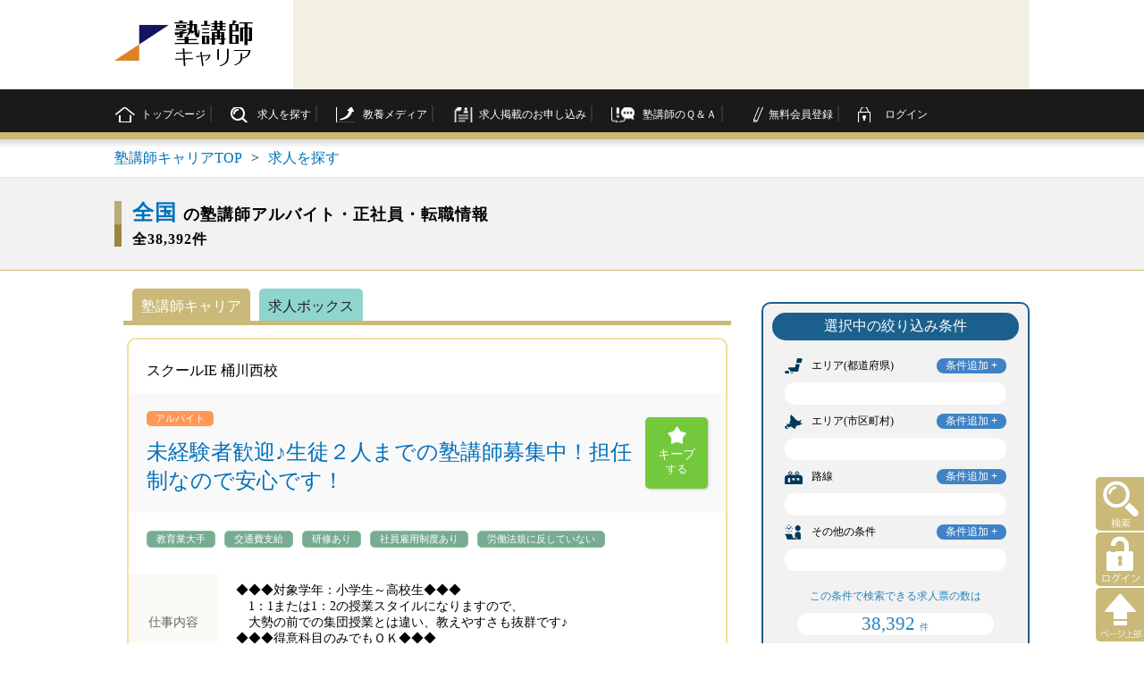

--- FILE ---
content_type: text/html; charset=UTF-8
request_url: https://juku.careers/search
body_size: 62032
content:
<!doctype html>
<html lang="ja">
<head>
<meta charset="UTF-8">
<title>塾講師求人を探す</title>
<meta name="keywords" content="塾講師,正社員,求人,全国,就職">
<meta name="description" content="の塾講師求人や正社員・アルバイトの募集を探すなら【塾講師キャリア】絞り込み機能を搭載した検索機能でご自分に合った求人情報をすぐに見つけられます。キープして後でまとめて見る事も可。時短で好待遇・高収入のお仕事を探そう">
<meta name="viewport" content="width=device-width">
<meta http-equiv="content-style-type" content="text/css">
<meta http-equiv="content-script-type" content="text/javascript">
<link rel="stylesheet" type="text/css" href="/cmn/css/remodal.css">
<link rel="stylesheet" type="text/css" href="/cmn/css/common.css?20251113074008">
<link rel="stylesheet" type="text/css" href="/cmn/css/pc.css?20251113074008" media="screen and (min-width: 751px)">
<link rel="stylesheet" type="text/css" href="/cmn/css/sp.css?20251113074008" media="screen and (max-width: 750px)">
<link rel="icon" href="/cmn/img/top/favicon.ico">
<script type="text/javascript" src="/cmn/js/jquery.min.js"></script>
<script type="text/javascript" src="/cmn/js/flexiblemenu.js"></script>
<script type="text/javascript" src="/cmn/js/remodal.min.js"></script>
<script type="text/javascript" src="/cmn/js/multi_slct.js"></script>
<script type="text/javascript" src="/cmn/js/scroll.js"></script>
<script type="text/javascript" src="/cmn/js/cmn.js"></script>
<script type="text/javascript" src="/cmn/js/modernizr-custom.js"></script>
<meta property="og:title" content="塾講師の求人・アルバイト情報サイト｜塾講師キャリア" />
<meta property="og:type" content="article">
<meta property="og:description" content="" />
<meta property="og:image" content="" />
<meta property="og:site_name" content="塾講師キャリア">
<meta name="twitter:card" content="summary_large_image" />
<meta name="twitter:domain" content="juku.careers" />
<meta name="twitter:image" content="" />
<meta name="twitter:title" content="塾講師の求人・アルバイト情報サイト｜塾講師キャリア" />
<meta name="twitter:description" content="" />
<!-- マークアップ -->
<script type="application/ld+json">
{
	"@context":"http://schema.org",
	"@type" : "Website",
	"name" : "塾講師アルバイト・正社員を探すなら塾講師キャリア",
	"url": "https://juku.careers/",
	"potentialAction": {
		"@type": "SearchAction",
		"target": "https://juku.careers/search/?kw={search_term_string}",
		"query-input": "required name=search_term_string"
	}
}
{
	"@context": "http://schema.org",
	"@type": "BreadcrumbList",
	"itemListElement": [
		{"@type": "ListItem","position": 1,"item": {"@id": "https://juku.careers/","name": "塾講師キャリア"}},
		{"@type": "ListItem","position": 2,"item": {"@id": "https://juku.careers/serch/","name": "検索一覧"}}
	]
}
</script>
<!-- Google tag GA4(gtag.js) -->
<script async src="https://www.googletagmanager.com/gtag/js?id=G-X113SGPPTZ"></script>
<script>
  window.dataLayer = window.dataLayer || [];
  function gtag(){dataLayer.push(arguments);}
  gtag('js', new Date());

  gtag('config', 'G-X113SGPPTZ');
</script>

<!-- Global site tag UA(gtag.js) - Google Analytics 
<script async src="https://www.googletagmanager.com/gtag/js?id=UA-180930466-1"></script>
<script>
  window.dataLayer = window.dataLayer || [];
  function gtag(){dataLayer.push(arguments);}
  gtag('js', new Date());

  gtag('config', 'UA-180930466-1');
</script>-->
<!--
<script async src="https://pagead2.googlesyndication.com/pagead/js/adsbygoogle.js?client=ca-pub-8323907239089327"
     crossorigin="anonymous"></script>
-->

</head>
<body id="search">
	<header id="cmn_header">
		<div>
			<a href="/" class="logo"></a>
					</div>
	</header>
	<nav id="cmn_nav">
		<ul>
			<li><a href="/" class="top">トップページ</a></li>
			<li><a href="/search/tab/addr_step1" class="search">求人を探す</a></li>
			<li><a href="/content" class="useful">教養メディア</a></li>
			<li><a href="/lp/juku_service_request/" class="regist">求人掲載のお申し込み</a></li>
			<li><a href="/faq" class="faq">塾講師のＱ＆Ａ</a></li>
			<li><a href="/teacher_regist/page/1st?id=init" class="usr">無料会員登録</a></li>
			<li><a href="#" data-remodal-target="modal2" class="login">ログイン</a></li>
		</ul>
	</nav>
	<ul id="pankuzu"><li><a href="/">塾講師キャリアTOP</a></li><li><a href="/search/">求人を探す</a></li></ul>


	<section class="result_deta">
		<div>
			<div>
				<h1><i>全国 </i>の塾講師アルバイト・正社員・転職情報<p class="pc_search">全38,392件</p></h1>


				<div class="sp_search">



			<div id="search_head">
				<table style="width:100%;">
					<tr>
						<td style="width:50%;">
							<div class="title">◆絞り込み中の条件</div>
						</td>
						<td style="width:50%;">
							<form action="/search" method="post">
								<div class="box_bottom" style="margin-top:0;">
									<input type="hidden" name="reset" value="1">
									<input type="submit" value="選択を全て解除する" class="clear_btn">
								</div>
							</form>
						</td>
					</tr>
				</table>

				<div class="box">



					<dl><dt id="head_area">エリア(都道府県)：<input type="text" value="" name="" class="text_area_head" readonly="readonly" style="width:50%;"></dt><dd><input type="button" value="条件追加 +" class="add_btn" onclick="location.href='/search/tab/addr_step1'"></dd></dl>
					

					<dl ><dt id="head_area2" >エリア(市区町村)：<input type="text" value="" name="" class="text_area_head" readonly="readonly" style="width:50%;"></dt><dd><input type="button" value="条件追加 +" class="add_btn" onclick="location.href='/search/tab/addr_step2'"></dd></dl>
					

					<dl ><dt id="head_st" >路線：<input type="text" value="" name="" class="text_area_head" readonly="readonly" style="width:75%;"></dt><dd><input type="button" value="条件追加 +" class="add_btn" onclick="location.href='/search/tab/st_step1'"></dd></dl>
					

					<dl><dt id="head_other">その他の条件：<input type="text" value="" name="" class="text_area_head" readonly="readonly" style="width:50%;"></dt><dd><input type="button" value="条件追加 +" class="add_btn" onclick="location.href='/search/tab/other'"></dd></dl>
					
				</div>

				<div class="box_bottom" style="text-align:right;margin-top:10px;">
					<p style="border-bottom:2px solid #2983BC;display:inline;padding-left:20px;font-weight:600;"><span style="color:#7A7A7A;">検索結果</span><span id="search_num" style="font-size:4vw;color:#2983BC;">38,392</span></p>
				</div>



				</div>
	
			</div>

		</div>
	</section>
<style>
.top1 i,
.top2 i,
.top3 i,
.top4 i {
    background: #77ac92;
    border: 1px solid #8cc19c;
    color: #fff;
    padding: 1px 10px;
    border-radius: 5px;
    margin-right: 10px;
    margin-bottom: 15px;
    font-size: 11px;
    display: block;
    float: left;
}
.top1 i {
    background: #ff9854!important;
    font-size:11px;
    border: 0;
    margin-bottom: 3px;
}
.top2 i {
    background: #ff7373!important;
    font-size:11px;
    border: 0;
    margin-bottom: 3px;
}

.top3 i {
    margin-bottom: 3px;
    /*border:1px solid #ECB985;*/
}

.top4 i {
    margin-bottom: 3px;
    /* border:1px solid #ECB985; */
}
.shop_img {
	width:100px;
	margin-right:20px;
}
dd i:nth-of-type(1):before {
    content: "";
}
dd i:before {
    content: " / ";
}

dd .top4 i::before {
	content: "";
}

.a0001, .b0001,
.a0002, .b0002,
.a0003, .b0003,
.a0004, .b0004,
.a0005, .b0005,
.a0006, .b0006,
.a0007, .b0007,
.a0008, .b0008,
.a0009, .b0009,
.a0010, .b0010 {
background:none;
}
.job_deta section dt, .job_deta section dd{
font-size:14px;
}
</style>
	<div id="cmn_main">

<style>
.sp_foot_nav{display:table!important;}

.tab {
	border-bottom:5px solid #CAB978;
	display: flex;
	margin: 0 10px;
}
.tab_btn1 {
    background:#CAB978;
    display: inline;
    padding: 10px;
    padding-bottom: 5px;
    color: #fff;
    margin-left: 10px;
    border-top-left-radius: 5px;
    border-top-right-radius: 5px;
}
.tab_btn1 a {
    color: #fff;
}
.tab_btn2 {
    background:#8ED5CD;
    display: inline;
    padding: 10px;
    padding-bottom: 5px;
    color: #222222;
    margin-left: 10px;
    border-top-left-radius: 5px;
    border-top-right-radius: 5px;
}
.tab_btn2 a {
    color: #222222;
}
</style>
		<main>

			<ul class="tab">
				<li class="tab_btn1">塾講師キャリア<li>
				<li class="tab_btn2"><a href="/search_box/tab/init">求人ボックス</a><li>

			</ul>



			<article class="job_deta">

				<div style="height:30px;line-height:30px;margin-bottom:20px;padding:20px;">スクールIE 桶川西校</div>

				<div class="deta_header" style="background:#F9F9F9;padding:20px;">
					<span class="top1">
					<i class="a0001">アルバイト</i>					</span>
					<span class="top2">
										</span>
					<br style="clear:both;">
					<h2 style="display:block;margin-top:10px;">
						<a href="/job/id/9039226/">
							未経験者歓迎♪生徒２人までの塾講師募集中！担任制なので安心です！						</a>
					</h2>
					<p><a href="/usr/">キープ<i>する</i></a></p>
				</div>

				<div style="padding:20px;">
				<span class="top3">
				<i class="i0001">教育業大手</i>				</span>
				<span class="top4">
				<i class="l0004">交通費支給</i><i class="l0008">研修あり</i><i class="l0010">社員雇用制度あり</i><i class="l0020">労働法規に反していない</i>				</span>
				</div>
				<br style="clear:both;">


				<section style="margin-top:10px;">


					<dl>
						<dt>仕事内容</dt>
						<dd class="naiyo js-line_count_limit pre" data-line_count="5">◆◆◆対象学年：小学生～高校生◆◆◆
　1：1または1：2の授業スタイルになりますので、
　大勢の前での集団授業とは違い、教えやすさも抜群です♪
◆◆◆得意科目のみでもＯＫ◆◆◆
　指導可能な科目をお選びいただいております。</dd>
					</dl>


					<dl>
						<dt>給与</dt>
						<dd>
	<div class="js-line_count_limit pre" data-line_count="6">1コマ90分2,085円（冬期講習キャンペーン中＊所定のっ条件あり）
研修期間中は1078円/h
授業外の事務作業給与は1078円/h</div>						</dd>
					</dl>


			<dl>
			<dt>勤務地</dt>
			<dd>埼玉県桶川市</dd>
		</dl>
		


					<dl>
						<dt>指導形態</dt>
						<dd><div>
							<i class="b0003">個別指導</i></div>
						</dd>
					</dl>

					<dl>
						<dt>指導科目</dt>
						<dd class="js-line_count_limit pre" data-line_count="3"><div></div>小学生:国語 算数 英語 理科 社会
中学生:国語 数学 理科 社会 英語
高校生:古文・漢文 現代文 文系数学 理系数学 英語 物理 化学 生物
世界史 日本史 政治経済・公民 地理 小論文
複数教科指導歓迎</dd>
					</dl>

				</section>

				<div class="deta_footer">
	
					<a href="/usr/">キープ<i>する</i></a>					<a href="/job/id/9039226">詳細<i>を見る</i></a>
																					<a href="/teacher_regist/page/1st?id=9039226">「強み登録」 をして応募<i>する</i></a>
																			<div>

			</article>



			<article class="job_deta">

				<div style="height:30px;line-height:30px;margin-bottom:20px;padding:20px;">さなる個別@will 横浜本部校</div>

				<div class="deta_header" style="background:#F9F9F9;padding:20px;">
					<span class="top1">
					<i class="a0001">アルバイト</i>					</span>
					<span class="top2">
					<i class="m0002">新着</i>					</span>
					<br style="clear:both;">
					<h2 style="display:block;margin-top:10px;">
						<a href="/job/id/9040892/">
							【個別塾講師】大学進学決定の高３生も歓迎！未経験OK◎生徒２名まで／＜週1日～OK＞						</a>
					</h2>
					<p><a href="/usr/">キープ<i>する</i></a></p>
				</div>

				<div style="padding:20px;">
				<span class="top3">
				<i class="i0010">地域密着型</i><i class="i0012">大学生/社会人採用</i><i class="i0013">大院生大歓迎</i><i class="i0014">個別指導</i><i class="i0017">学内テスト対策あり</i><i class="i0023">置きスーツOK</i>				</span>
				<span class="top4">
				<i class="l0001">高時給（1200円以上）</i><i class="l0005">授業付帯手当あり</i>				</span>
				</div>
				<br style="clear:both;">


				<section style="margin-top:10px;">


					<dl>
						<dt>仕事内容</dt>
						<dd class="naiyo js-line_count_limit pre" data-line_count="5">◆小中高生を対象とした
個別指導の塾講師のお仕事です。
＊講師1名につき、
1回の授業の生徒数は2名まで
＊学年や科目は相談の上で決定

ホワイトボードが設置されているブースで
授業を行います！

“受験対策”や“テスト対策”など
生徒の目的は十人十色ですが
各教室に正社員の室長がいるので
じっくり相談しながら対応できますよ！。</dd>
					</dl>


					<dl>
						<dt>給与</dt>
						<dd>
	<div class="js-line_count_limit pre" data-line_count="6">1コマ(60分)　1,505円～　※付随業務給含む
◆昇給あり
◆付随業務給
…授業60分につき付随業務給10分ぶん（205円）
　を支給※時給1,225円
（付随業務…授業準備、片付け、授業引継書の作成等）

【高校３年生】
１コマ(60分)　1,455円　※付随業務給含む

◆研修期間：授業15～30コマ
→研修期間は1コマ(60分)1,430円
　※付随業務給含む
◆ほか授業以外の研修や運営業務…時給1,225円
（付随業務給の支給はありません）
◆支払い方法：月1回
◆交通費:全額支給
┗規定内支給</div>						</dd>
					</dl>


			<dl>
			<dt>勤務地</dt>
			<dd>神奈川県横浜市西区</dd>
		</dl>
		


					<dl>
						<dt>指導形態</dt>
						<dd><div>
							<i class="b0003">個別指導</i></div>
						</dd>
					</dl>

					<dl>
						<dt>指導科目</dt>
						<dd class="js-line_count_limit pre" data-line_count="3"><div><i class="p0001">国語</i><i class="p0002">算数</i><i class="p0003">理科</i><i class="p0004">社会</i><i class="p0005">現代文</i><i class="p0006">古文・漢文</i><i class="p0007">理系数学</i><i class="p0008">文系数学</i><i class="p0009">英語</i><i class="p0010">物理</i><i class="p0011">化学</i><i class="p0012">生物</i><i class="p0013">地学</i><i class="p0014">地理</i><i class="p0015">世界史</i><i class="p0016">日本史</i><i class="p0017">小論文</i><i class="p0018">政治・経済</i></div></dd>
					</dl>

				</section>

				<div class="deta_footer">
	
					<a href="/usr/">キープ<i>する</i></a>					<a href="/job/id/9040892">詳細<i>を見る</i></a>
																					<a href="/teacher_regist/page/1st?id=9040892">「強み登録」 をして応募<i>する</i></a>
																			<div>

			</article>



			<article class="job_deta">

				<div style="height:30px;line-height:30px;margin-bottom:20px;padding:20px;">さなる個別@will 洋光台校</div>

				<div class="deta_header" style="background:#F9F9F9;padding:20px;">
					<span class="top1">
					<i class="a0001">アルバイト</i>					</span>
					<span class="top2">
					<i class="m0002">新着</i>					</span>
					<br style="clear:both;">
					<h2 style="display:block;margin-top:10px;">
						<a href="/job/id/9040891/">
							【個別塾講師】大学進学決定の高３生も歓迎！未経験OK◎生徒２名まで／＜週1日～OK＞						</a>
					</h2>
					<p><a href="/usr/">キープ<i>する</i></a></p>
				</div>

				<div style="padding:20px;">
				<span class="top3">
				<i class="i0010">地域密着型</i><i class="i0012">大学生/社会人採用</i><i class="i0013">大院生大歓迎</i><i class="i0014">個別指導</i><i class="i0017">学内テスト対策あり</i><i class="i0023">置きスーツOK</i>				</span>
				<span class="top4">
				<i class="l0001">高時給（1200円以上）</i><i class="l0005">授業付帯手当あり</i>				</span>
				</div>
				<br style="clear:both;">


				<section style="margin-top:10px;">


					<dl>
						<dt>仕事内容</dt>
						<dd class="naiyo js-line_count_limit pre" data-line_count="5">◆小中高生を対象とした
個別指導の塾講師のお仕事です。
＊講師1名につき、
1回の授業の生徒数は2名まで
＊学年や科目は相談の上で決定

ホワイトボードが設置されているブースで
授業を行います！

“受験対策”や“テスト対策”など
生徒の目的は十人十色ですが
各教室に正社員の室長がいるので
じっくり相談しながら対応できますよ！。</dd>
					</dl>


					<dl>
						<dt>給与</dt>
						<dd>
	<div class="js-line_count_limit pre" data-line_count="6">1コマ(60分)　1,505円～　※付随業務給含む
◆昇給あり
◆付随業務給
…授業60分につき付随業務給10分ぶん（205円）
　を支給※時給1,225円
（付随業務…授業準備、片付け、授業引継書の作成等）

【高校３年生】
１コマ(60分)　1,455円　※付随業務給含む

◆研修期間：授業15～30コマ
→研修期間は1コマ(60分)1,430円
　※付随業務給含む
◆ほか授業以外の研修や運営業務…時給1,225円
（付随業務給の支給はありません）
◆支払い方法：月1回
◆交通費:全額支給
┗規定内支給</div>						</dd>
					</dl>


			<dl>
			<dt>勤務地</dt>
			<dd>神奈川県横浜市磯子区</dd>
		</dl>
		


					<dl>
						<dt>指導形態</dt>
						<dd><div>
							<i class="b0003">個別指導</i></div>
						</dd>
					</dl>

					<dl>
						<dt>指導科目</dt>
						<dd class="js-line_count_limit pre" data-line_count="3"><div><i class="p0001">国語</i><i class="p0002">算数</i><i class="p0003">理科</i><i class="p0004">社会</i><i class="p0005">現代文</i><i class="p0006">古文・漢文</i><i class="p0007">理系数学</i><i class="p0008">文系数学</i><i class="p0009">英語</i><i class="p0010">物理</i><i class="p0011">化学</i><i class="p0012">生物</i><i class="p0013">地学</i><i class="p0014">地理</i><i class="p0015">世界史</i><i class="p0016">日本史</i><i class="p0017">小論文</i><i class="p0018">政治・経済</i></div></dd>
					</dl>

				</section>

				<div class="deta_footer">
	
					<a href="/usr/">キープ<i>する</i></a>					<a href="/job/id/9040891">詳細<i>を見る</i></a>
																					<a href="/teacher_regist/page/1st?id=9040891">「強み登録」 をして応募<i>する</i></a>
																			<div>

			</article>



			<article class="job_deta">

				<div style="height:30px;line-height:30px;margin-bottom:20px;padding:20px;">さなる個別@will 溝ノ口校</div>

				<div class="deta_header" style="background:#F9F9F9;padding:20px;">
					<span class="top1">
					<i class="a0001">アルバイト</i>					</span>
					<span class="top2">
					<i class="m0002">新着</i>					</span>
					<br style="clear:both;">
					<h2 style="display:block;margin-top:10px;">
						<a href="/job/id/9040890/">
							【個別塾講師】大学進学決定の高３生も歓迎！未経験OK◎生徒２名まで／＜週1日～OK＞						</a>
					</h2>
					<p><a href="/usr/">キープ<i>する</i></a></p>
				</div>

				<div style="padding:20px;">
				<span class="top3">
				<i class="i0010">地域密着型</i><i class="i0012">大学生/社会人採用</i><i class="i0013">大院生大歓迎</i><i class="i0014">個別指導</i><i class="i0017">学内テスト対策あり</i><i class="i0023">置きスーツOK</i>				</span>
				<span class="top4">
				<i class="l0001">高時給（1200円以上）</i><i class="l0005">授業付帯手当あり</i>				</span>
				</div>
				<br style="clear:both;">


				<section style="margin-top:10px;">


					<dl>
						<dt>仕事内容</dt>
						<dd class="naiyo js-line_count_limit pre" data-line_count="5">◆小中高生を対象とした
個別指導の塾講師のお仕事です。
＊講師1名につき、
1回の授業の生徒数は2名まで
＊学年や科目は相談の上で決定

ホワイトボードが設置されているブースで
授業を行います！

“受験対策”や“テスト対策”など
生徒の目的は十人十色ですが
各教室に正社員の室長がいるので
じっくり相談しながら対応できますよ！。</dd>
					</dl>


					<dl>
						<dt>給与</dt>
						<dd>
	<div class="js-line_count_limit pre" data-line_count="6">1コマ(60分)　1,505円～　※付随業務給含む
◆昇給あり
◆付随業務給
…授業60分につき付随業務給10分ぶん（205円）
　を支給※時給1,225円
（付随業務…授業準備、片付け、授業引継書の作成等）

【高校３年生】
１コマ(60分)　1,455円　※付随業務給含む

◆研修期間：授業15～30コマ
→研修期間は1コマ(60分)1,430円
　※付随業務給含む
◆ほか授業以外の研修や運営業務…時給1,225円
（付随業務給の支給はありません）
◆支払い方法：月1回
◆交通費:全額支給
┗規定内支給</div>						</dd>
					</dl>


			<dl>
			<dt>勤務地</dt>
			<dd>神奈川県川崎市高津区</dd>
		</dl>
		


					<dl>
						<dt>指導形態</dt>
						<dd><div>
							<i class="b0003">個別指導</i></div>
						</dd>
					</dl>

					<dl>
						<dt>指導科目</dt>
						<dd class="js-line_count_limit pre" data-line_count="3"><div><i class="p0001">国語</i><i class="p0002">算数</i><i class="p0003">理科</i><i class="p0004">社会</i><i class="p0005">現代文</i><i class="p0006">古文・漢文</i><i class="p0007">理系数学</i><i class="p0008">文系数学</i><i class="p0009">英語</i><i class="p0010">物理</i><i class="p0011">化学</i><i class="p0012">生物</i><i class="p0013">地学</i><i class="p0014">地理</i><i class="p0015">世界史</i><i class="p0016">日本史</i><i class="p0017">小論文</i><i class="p0018">政治・経済</i></div></dd>
					</dl>

				</section>

				<div class="deta_footer">
	
					<a href="/usr/">キープ<i>する</i></a>					<a href="/job/id/9040890">詳細<i>を見る</i></a>
																					<a href="/teacher_regist/page/1st?id=9040890">「強み登録」 をして応募<i>する</i></a>
																			<div>

			</article>



			<article class="job_deta">

				<div style="height:30px;line-height:30px;margin-bottom:20px;padding:20px;">さなる個別@will 二俣川校</div>

				<div class="deta_header" style="background:#F9F9F9;padding:20px;">
					<span class="top1">
					<i class="a0001">アルバイト</i>					</span>
					<span class="top2">
					<i class="m0002">新着</i>					</span>
					<br style="clear:both;">
					<h2 style="display:block;margin-top:10px;">
						<a href="/job/id/9040889/">
							【個別塾講師】大学進学決定の高３生も歓迎！未経験OK◎生徒２名まで／＜週1日～OK＞						</a>
					</h2>
					<p><a href="/usr/">キープ<i>する</i></a></p>
				</div>

				<div style="padding:20px;">
				<span class="top3">
				<i class="i0010">地域密着型</i><i class="i0012">大学生/社会人採用</i><i class="i0013">大院生大歓迎</i><i class="i0014">個別指導</i><i class="i0017">学内テスト対策あり</i><i class="i0023">置きスーツOK</i>				</span>
				<span class="top4">
				<i class="l0001">高時給（1200円以上）</i><i class="l0005">授業付帯手当あり</i>				</span>
				</div>
				<br style="clear:both;">


				<section style="margin-top:10px;">


					<dl>
						<dt>仕事内容</dt>
						<dd class="naiyo js-line_count_limit pre" data-line_count="5">◆小中高生を対象とした
個別指導の塾講師のお仕事です。
＊講師1名につき、
1回の授業の生徒数は2名まで
＊学年や科目は相談の上で決定

ホワイトボードが設置されているブースで
授業を行います！

“受験対策”や“テスト対策”など
生徒の目的は十人十色ですが
各教室に正社員の室長がいるので
じっくり相談しながら対応できますよ！。</dd>
					</dl>


					<dl>
						<dt>給与</dt>
						<dd>
	<div class="js-line_count_limit pre" data-line_count="6">1コマ(60分)　1,505円～　※付随業務給含む
◆昇給あり
◆付随業務給
…授業60分につき付随業務給10分ぶん（205円）
　を支給※時給1,225円
（付随業務…授業準備、片付け、授業引継書の作成等）

【高校３年生】
１コマ(60分)　1,455円　※付随業務給含む

◆研修期間：授業15～30コマ
→研修期間は1コマ(60分)1,430円
　※付随業務給含む
◆ほか授業以外の研修や運営業務…時給1,225円
（付随業務給の支給はありません）
◆支払い方法：月1回
◆交通費:全額支給
┗規定内支給</div>						</dd>
					</dl>


			<dl>
			<dt>勤務地</dt>
			<dd>神奈川県横浜市旭区</dd>
		</dl>
		


					<dl>
						<dt>指導形態</dt>
						<dd><div>
							<i class="b0003">個別指導</i></div>
						</dd>
					</dl>

					<dl>
						<dt>指導科目</dt>
						<dd class="js-line_count_limit pre" data-line_count="3"><div><i class="p0001">国語</i><i class="p0002">算数</i><i class="p0003">理科</i><i class="p0004">社会</i><i class="p0005">現代文</i><i class="p0006">古文・漢文</i><i class="p0007">理系数学</i><i class="p0008">文系数学</i><i class="p0009">英語</i><i class="p0010">物理</i><i class="p0011">化学</i><i class="p0012">生物</i><i class="p0013">地学</i><i class="p0014">地理</i><i class="p0015">世界史</i><i class="p0016">日本史</i><i class="p0017">小論文</i><i class="p0018">政治・経済</i></div></dd>
					</dl>

				</section>

				<div class="deta_footer">
	
					<a href="/usr/">キープ<i>する</i></a>					<a href="/job/id/9040889">詳細<i>を見る</i></a>
																					<a href="/teacher_regist/page/1st?id=9040889">「強み登録」 をして応募<i>する</i></a>
																			<div>

			</article>



			<article class="job_deta">

				<div style="height:30px;line-height:30px;margin-bottom:20px;padding:20px;">さなる個別@will 藤沢校</div>

				<div class="deta_header" style="background:#F9F9F9;padding:20px;">
					<span class="top1">
					<i class="a0001">アルバイト</i>					</span>
					<span class="top2">
					<i class="m0002">新着</i>					</span>
					<br style="clear:both;">
					<h2 style="display:block;margin-top:10px;">
						<a href="/job/id/9040888/">
							【個別塾講師】大学進学決定の高３生も歓迎！未経験OK◎生徒２名まで／＜週1日～OK＞						</a>
					</h2>
					<p><a href="/usr/">キープ<i>する</i></a></p>
				</div>

				<div style="padding:20px;">
				<span class="top3">
				<i class="i0010">地域密着型</i><i class="i0012">大学生/社会人採用</i><i class="i0013">大院生大歓迎</i><i class="i0014">個別指導</i><i class="i0017">学内テスト対策あり</i><i class="i0023">置きスーツOK</i>				</span>
				<span class="top4">
				<i class="l0001">高時給（1200円以上）</i><i class="l0005">授業付帯手当あり</i>				</span>
				</div>
				<br style="clear:both;">


				<section style="margin-top:10px;">


					<dl>
						<dt>仕事内容</dt>
						<dd class="naiyo js-line_count_limit pre" data-line_count="5">◆小中高生を対象とした
個別指導の塾講師のお仕事です。
＊講師1名につき、
1回の授業の生徒数は2名まで
＊学年や科目は相談の上で決定

ホワイトボードが設置されているブースで
授業を行います！

“受験対策”や“テスト対策”など
生徒の目的は十人十色ですが
各教室に正社員の室長がいるので
じっくり相談しながら対応できますよ！。</dd>
					</dl>


					<dl>
						<dt>給与</dt>
						<dd>
	<div class="js-line_count_limit pre" data-line_count="6">1コマ(60分)　1,505円～　※付随業務給含む
◆昇給あり
◆付随業務給
…授業60分につき付随業務給10分ぶん（205円）
　を支給※時給1,225円
（付随業務…授業準備、片付け、授業引継書の作成等）

【高校３年生】
１コマ(60分)　1,455円　※付随業務給含む

◆研修期間：授業15～30コマ
→研修期間は1コマ(60分)1,430円
　※付随業務給含む
◆ほか授業以外の研修や運営業務…時給1,225円
（付随業務給の支給はありません）
◆支払い方法：月1回
◆交通費:全額支給
┗規定内支給</div>						</dd>
					</dl>


			<dl>
			<dt>勤務地</dt>
			<dd>神奈川県藤沢市</dd>
		</dl>
		


					<dl>
						<dt>指導形態</dt>
						<dd><div>
							<i class="b0003">個別指導</i></div>
						</dd>
					</dl>

					<dl>
						<dt>指導科目</dt>
						<dd class="js-line_count_limit pre" data-line_count="3"><div><i class="p0001">国語</i><i class="p0002">算数</i><i class="p0003">理科</i><i class="p0004">社会</i><i class="p0005">現代文</i><i class="p0006">古文・漢文</i><i class="p0007">理系数学</i><i class="p0008">文系数学</i><i class="p0009">英語</i><i class="p0010">物理</i><i class="p0011">化学</i><i class="p0012">生物</i><i class="p0013">地学</i><i class="p0014">地理</i><i class="p0015">世界史</i><i class="p0016">日本史</i><i class="p0017">小論文</i><i class="p0018">政治・経済</i></div></dd>
					</dl>

				</section>

				<div class="deta_footer">
	
					<a href="/usr/">キープ<i>する</i></a>					<a href="/job/id/9040888">詳細<i>を見る</i></a>
																					<a href="/teacher_regist/page/1st?id=9040888">「強み登録」 をして応募<i>する</i></a>
																			<div>

			</article>



			<article class="job_deta">

				<div style="height:30px;line-height:30px;margin-bottom:20px;padding:20px;">さなる個別@will 平塚校</div>

				<div class="deta_header" style="background:#F9F9F9;padding:20px;">
					<span class="top1">
					<i class="a0001">アルバイト</i>					</span>
					<span class="top2">
					<i class="m0002">新着</i>					</span>
					<br style="clear:both;">
					<h2 style="display:block;margin-top:10px;">
						<a href="/job/id/9040887/">
							【個別塾講師】大学進学決定の高３生も歓迎！未経験OK◎生徒２名まで／＜週1日～OK＞						</a>
					</h2>
					<p><a href="/usr/">キープ<i>する</i></a></p>
				</div>

				<div style="padding:20px;">
				<span class="top3">
				<i class="i0010">地域密着型</i><i class="i0012">大学生/社会人採用</i><i class="i0013">大院生大歓迎</i><i class="i0014">個別指導</i><i class="i0017">学内テスト対策あり</i><i class="i0023">置きスーツOK</i>				</span>
				<span class="top4">
				<i class="l0001">高時給（1200円以上）</i><i class="l0005">授業付帯手当あり</i>				</span>
				</div>
				<br style="clear:both;">


				<section style="margin-top:10px;">


					<dl>
						<dt>仕事内容</dt>
						<dd class="naiyo js-line_count_limit pre" data-line_count="5">◆小中高生を対象とした
個別指導の塾講師のお仕事です。
＊講師1名につき、
1回の授業の生徒数は2名まで
＊学年や科目は相談の上で決定

ホワイトボードが設置されているブースで
授業を行います！

“受験対策”や“テスト対策”など
生徒の目的は十人十色ですが
各教室に正社員の室長がいるので
じっくり相談しながら対応できますよ！。</dd>
					</dl>


					<dl>
						<dt>給与</dt>
						<dd>
	<div class="js-line_count_limit pre" data-line_count="6">1コマ(60分)　1,505円～　※付随業務給含む
◆昇給あり
◆付随業務給
…授業60分につき付随業務給10分ぶん（205円）
　を支給※時給1,225円
（付随業務…授業準備、片付け、授業引継書の作成等）

【高校３年生】
１コマ(60分)　1,455円　※付随業務給含む

◆研修期間：授業15～30コマ
→研修期間は1コマ(60分)1,430円
　※付随業務給含む
◆ほか授業以外の研修や運営業務…時給1,225円
（付随業務給の支給はありません）
◆支払い方法：月1回
◆交通費:全額支給
┗規定内支給</div>						</dd>
					</dl>


			<dl>
			<dt>勤務地</dt>
			<dd>神奈川県平塚市</dd>
		</dl>
		


					<dl>
						<dt>指導形態</dt>
						<dd><div>
							<i class="b0003">個別指導</i></div>
						</dd>
					</dl>

					<dl>
						<dt>指導科目</dt>
						<dd class="js-line_count_limit pre" data-line_count="3"><div><i class="p0001">国語</i><i class="p0002">算数</i><i class="p0003">理科</i><i class="p0004">社会</i><i class="p0005">現代文</i><i class="p0006">古文・漢文</i><i class="p0007">理系数学</i><i class="p0008">文系数学</i><i class="p0009">英語</i><i class="p0010">物理</i><i class="p0011">化学</i><i class="p0012">生物</i><i class="p0013">地学</i><i class="p0014">地理</i><i class="p0015">世界史</i><i class="p0016">日本史</i><i class="p0017">小論文</i><i class="p0018">政治・経済</i></div></dd>
					</dl>

				</section>

				<div class="deta_footer">
	
					<a href="/usr/">キープ<i>する</i></a>					<a href="/job/id/9040887">詳細<i>を見る</i></a>
																					<a href="/teacher_regist/page/1st?id=9040887">「強み登録」 をして応募<i>する</i></a>
																			<div>

			</article>



			<article class="job_deta">

				<div style="height:30px;line-height:30px;margin-bottom:20px;padding:20px;">さなる個別@will 能見台校</div>

				<div class="deta_header" style="background:#F9F9F9;padding:20px;">
					<span class="top1">
					<i class="a0001">アルバイト</i>					</span>
					<span class="top2">
					<i class="m0002">新着</i>					</span>
					<br style="clear:both;">
					<h2 style="display:block;margin-top:10px;">
						<a href="/job/id/9040886/">
							【個別塾講師】大学進学決定の高３生も歓迎！未経験OK◎生徒２名まで／＜週1日～OK＞						</a>
					</h2>
					<p><a href="/usr/">キープ<i>する</i></a></p>
				</div>

				<div style="padding:20px;">
				<span class="top3">
				<i class="i0010">地域密着型</i><i class="i0012">大学生/社会人採用</i><i class="i0013">大院生大歓迎</i><i class="i0014">個別指導</i><i class="i0017">学内テスト対策あり</i><i class="i0023">置きスーツOK</i>				</span>
				<span class="top4">
				<i class="l0001">高時給（1200円以上）</i><i class="l0005">授業付帯手当あり</i>				</span>
				</div>
				<br style="clear:both;">


				<section style="margin-top:10px;">


					<dl>
						<dt>仕事内容</dt>
						<dd class="naiyo js-line_count_limit pre" data-line_count="5">◆小中高生を対象とした
個別指導の塾講師のお仕事です。
＊講師1名につき、
1回の授業の生徒数は2名まで
＊学年や科目は相談の上で決定

ホワイトボードが設置されているブースで
授業を行います！

“受験対策”や“テスト対策”など
生徒の目的は十人十色ですが
各教室に正社員の室長がいるので
じっくり相談しながら対応できますよ！。</dd>
					</dl>


					<dl>
						<dt>給与</dt>
						<dd>
	<div class="js-line_count_limit pre" data-line_count="6">1コマ(60分)　1,505円～　※付随業務給含む
◆昇給あり
◆付随業務給
…授業60分につき付随業務給10分ぶん（205円）
　を支給※時給1,225円
（付随業務…授業準備、片付け、授業引継書の作成等）

【高校３年生】
１コマ(60分)　1,455円　※付随業務給含む

◆研修期間：授業15～30コマ
→研修期間は1コマ(60分)1,430円
　※付随業務給含む
◆ほか授業以外の研修や運営業務…時給1,225円
（付随業務給の支給はありません）
◆支払い方法：月1回
◆交通費:全額支給
┗規定内支給</div>						</dd>
					</dl>


			<dl>
			<dt>勤務地</dt>
			<dd>神奈川県横浜市金沢区</dd>
		</dl>
		


					<dl>
						<dt>指導形態</dt>
						<dd><div>
							<i class="b0003">個別指導</i></div>
						</dd>
					</dl>

					<dl>
						<dt>指導科目</dt>
						<dd class="js-line_count_limit pre" data-line_count="3"><div><i class="p0001">国語</i><i class="p0002">算数</i><i class="p0003">理科</i><i class="p0004">社会</i><i class="p0005">現代文</i><i class="p0006">古文・漢文</i><i class="p0007">理系数学</i><i class="p0008">文系数学</i><i class="p0009">英語</i><i class="p0010">物理</i><i class="p0011">化学</i><i class="p0012">生物</i><i class="p0013">地学</i><i class="p0014">地理</i><i class="p0015">世界史</i><i class="p0016">日本史</i><i class="p0017">小論文</i><i class="p0018">政治・経済</i></div></dd>
					</dl>

				</section>

				<div class="deta_footer">
	
					<a href="/usr/">キープ<i>する</i></a>					<a href="/job/id/9040886">詳細<i>を見る</i></a>
																					<a href="/teacher_regist/page/1st?id=9040886">「強み登録」 をして応募<i>する</i></a>
																			<div>

			</article>



			<article class="job_deta">

				<div style="height:30px;line-height:30px;margin-bottom:20px;padding:20px;">さなる個別@will 戸塚校</div>

				<div class="deta_header" style="background:#F9F9F9;padding:20px;">
					<span class="top1">
					<i class="a0001">アルバイト</i>					</span>
					<span class="top2">
					<i class="m0002">新着</i>					</span>
					<br style="clear:both;">
					<h2 style="display:block;margin-top:10px;">
						<a href="/job/id/9040885/">
							【個別塾講師】大学進学決定の高３生も歓迎！未経験OK◎生徒２名まで／＜週1日～OK＞						</a>
					</h2>
					<p><a href="/usr/">キープ<i>する</i></a></p>
				</div>

				<div style="padding:20px;">
				<span class="top3">
				<i class="i0010">地域密着型</i><i class="i0012">大学生/社会人採用</i><i class="i0013">大院生大歓迎</i><i class="i0014">個別指導</i><i class="i0017">学内テスト対策あり</i><i class="i0023">置きスーツOK</i>				</span>
				<span class="top4">
				<i class="l0001">高時給（1200円以上）</i><i class="l0005">授業付帯手当あり</i>				</span>
				</div>
				<br style="clear:both;">


				<section style="margin-top:10px;">


					<dl>
						<dt>仕事内容</dt>
						<dd class="naiyo js-line_count_limit pre" data-line_count="5">◆小中高生を対象とした
個別指導の塾講師のお仕事です。
＊講師1名につき、
1回の授業の生徒数は2名まで
＊学年や科目は相談の上で決定

ホワイトボードが設置されているブースで
授業を行います！

“受験対策”や“テスト対策”など
生徒の目的は十人十色ですが
各教室に正社員の室長がいるので
じっくり相談しながら対応できますよ！。</dd>
					</dl>


					<dl>
						<dt>給与</dt>
						<dd>
	<div class="js-line_count_limit pre" data-line_count="6">1コマ(60分)　1,505円～　※付随業務給含む
◆昇給あり
◆付随業務給
…授業60分につき付随業務給10分ぶん（205円）
　を支給※時給1,225円
（付随業務…授業準備、片付け、授業引継書の作成等）

【高校３年生】
１コマ(60分)　1,455円　※付随業務給含む

◆研修期間：授業15～30コマ
→研修期間は1コマ(60分)1,430円
　※付随業務給含む
◆ほか授業以外の研修や運営業務…時給1,225円
（付随業務給の支給はありません）
◆支払い方法：月1回
◆交通費:全額支給
┗規定内支給</div>						</dd>
					</dl>


			<dl>
			<dt>勤務地</dt>
			<dd>神奈川県横浜市戸塚区</dd>
		</dl>
		


					<dl>
						<dt>指導形態</dt>
						<dd><div>
							<i class="b0003">個別指導</i></div>
						</dd>
					</dl>

					<dl>
						<dt>指導科目</dt>
						<dd class="js-line_count_limit pre" data-line_count="3"><div><i class="p0001">国語</i><i class="p0002">算数</i><i class="p0003">理科</i><i class="p0004">社会</i><i class="p0005">現代文</i><i class="p0006">古文・漢文</i><i class="p0007">理系数学</i><i class="p0008">文系数学</i><i class="p0009">英語</i><i class="p0010">物理</i><i class="p0011">化学</i><i class="p0012">生物</i><i class="p0013">地学</i><i class="p0014">地理</i><i class="p0015">世界史</i><i class="p0016">日本史</i><i class="p0017">小論文</i><i class="p0018">政治・経済</i></div></dd>
					</dl>

				</section>

				<div class="deta_footer">
	
					<a href="/usr/">キープ<i>する</i></a>					<a href="/job/id/9040885">詳細<i>を見る</i></a>
																					<a href="/teacher_regist/page/1st?id=9040885">「強み登録」 をして応募<i>する</i></a>
																			<div>

			</article>



			<article class="job_deta">

				<div style="height:30px;line-height:30px;margin-bottom:20px;padding:20px;">さなる個別@will 鶴間校 </div>

				<div class="deta_header" style="background:#F9F9F9;padding:20px;">
					<span class="top1">
					<i class="a0001">アルバイト</i>					</span>
					<span class="top2">
					<i class="m0002">新着</i>					</span>
					<br style="clear:both;">
					<h2 style="display:block;margin-top:10px;">
						<a href="/job/id/9040884/">
							【個別塾講師】大学進学決定の高３生も歓迎！未経験OK◎生徒２名まで／＜週1日～OK＞						</a>
					</h2>
					<p><a href="/usr/">キープ<i>する</i></a></p>
				</div>

				<div style="padding:20px;">
				<span class="top3">
				<i class="i0010">地域密着型</i><i class="i0012">大学生/社会人採用</i><i class="i0013">大院生大歓迎</i><i class="i0014">個別指導</i><i class="i0017">学内テスト対策あり</i><i class="i0023">置きスーツOK</i>				</span>
				<span class="top4">
				<i class="l0001">高時給（1200円以上）</i><i class="l0005">授業付帯手当あり</i>				</span>
				</div>
				<br style="clear:both;">


				<section style="margin-top:10px;">


					<dl>
						<dt>仕事内容</dt>
						<dd class="naiyo js-line_count_limit pre" data-line_count="5">◆小中高生を対象とした
個別指導の塾講師のお仕事です。
＊講師1名につき、
1回の授業の生徒数は2名まで
＊学年や科目は相談の上で決定

ホワイトボードが設置されているブースで
授業を行います！

“受験対策”や“テスト対策”など
生徒の目的は十人十色ですが
各教室に正社員の室長がいるので
じっくり相談しながら対応できますよ！。</dd>
					</dl>


					<dl>
						<dt>給与</dt>
						<dd>
	<div class="js-line_count_limit pre" data-line_count="6">1コマ(60分)　1,505円～　※付随業務給含む
◆昇給あり
◆付随業務給
…授業60分につき付随業務給10分ぶん（205円）
　を支給※時給1,225円
（付随業務…授業準備、片付け、授業引継書の作成等）

【高校３年生】
１コマ(60分)　1,455円　※付随業務給含む

◆研修期間：授業15～30コマ
→研修期間は1コマ(60分)1,430円
　※付随業務給含む
◆ほか授業以外の研修や運営業務…時給1,225円
（付随業務給の支給はありません）
◆支払い方法：月1回
◆交通費:全額支給
┗規定内支給</div>						</dd>
					</dl>


			<dl>
			<dt>勤務地</dt>
			<dd>神奈川県大和市</dd>
		</dl>
		


					<dl>
						<dt>指導形態</dt>
						<dd><div>
							<i class="b0003">個別指導</i></div>
						</dd>
					</dl>

					<dl>
						<dt>指導科目</dt>
						<dd class="js-line_count_limit pre" data-line_count="3"><div><i class="p0001">国語</i><i class="p0002">算数</i><i class="p0003">理科</i><i class="p0004">社会</i><i class="p0005">現代文</i><i class="p0006">古文・漢文</i><i class="p0007">理系数学</i><i class="p0008">文系数学</i><i class="p0009">英語</i><i class="p0010">物理</i><i class="p0011">化学</i><i class="p0012">生物</i><i class="p0013">地学</i><i class="p0014">地理</i><i class="p0015">世界史</i><i class="p0016">日本史</i><i class="p0017">小論文</i><i class="p0018">政治・経済</i></div></dd>
					</dl>

				</section>

				<div class="deta_footer">
	
					<a href="/usr/">キープ<i>する</i></a>					<a href="/job/id/9040884">詳細<i>を見る</i></a>
																					<a href="/teacher_regist/page/1st?id=9040884">「強み登録」 をして応募<i>する</i></a>
																			<div>

			</article>

		<div id="pager"><a href="/search/?&p=1" id="first">最初</a><i>1</i><a href="/search/?&p=2">2</a><a href="/search/?&p=3">3</a><a href="/search/?&p=4">4</a><a href="/search/?&p=5">5</a><a href="/search/?&p=3840" id="end">最後</a></div>

		</main>


		<aside>

				<div id="search_side">
				<form action="/search" method="post">
				<div class="title">選択中の絞り込み条件</div>

				<div class="box">



					<dl><dt id="side_area">エリア(都道府県)</dt><dd><input type="button" value="条件追加 +" class="add_btn" onclick="location.href='/search/tab/addr_step1'"></dd></dl>
					<input type="text" value="" name="" class="text_area" readonly="readonly">

					<dl><dt id="side_area2" >エリア(市区町村)</dt><dd><input type="button" value="条件追加 +" class="add_btn" onclick="location.href='/search/tab/addr_step2'"></dd></dl>
					<input type="text" value="" name="" class="text_area" readonly="readonly">

					<dl><dt id="side_st" >路線</dt><dd><input type="button" value="条件追加 +" class="add_btn" onclick="location.href='/search/tab/st_step1'"></dd></dl>
					<input type="text" value="" name="" class="text_area" readonly="readonly">

					<dl><dt id="side_other">その他の条件</dt><dd><input type="button" value="条件追加 +" class="add_btn" onclick="location.href='/search/tab/other'"></dd></dl>
					<input type="text" value="" name="" class="text_area" readonly="readonly">
				</div>

				<div class="box_bottom">
					<p>この条件で検索できる求人票の数は</p>
					<div class="text_area_num"><span id="search_num">38,392</span> <span class="mini">件</span></div>
				</div>
<!--
				<div class="box_bottom">
					<p>この条件で検索できる求人票の数は</p>
					<div class="text_area_num"><span id="search_num">38,392</span> <span class="mini">件</span></div>

										<input type="submit" value="この条件で検索する" class="submit_btn">
					

				</div>
-->
				</form>

				<form action="/search" method="post">
					<div class="box_bottom" style="margin-top:0;">
						<input type="hidden" name="reset" value="1">
						<input type="submit" value="選択を全て解除する" class="clear_btn">
					</div>
				</form>
			</div>
<!--
			<div id="search_side_sp">
				<div class="title">◆選択中の絞り込み条件</div>

				<div class="box">
					<dl><dt id="side_area_sp"><span onclick="location.href='/search/tab/addr_step1'">都道府県</span></dt><dd><input type="button" value="条件追加 +" class="add_btn" onclick="location.href='/search/tab/addr_step1'"></dd></dl>
					<input type="text" value="" name="" class="text_area" readonly="readonly" onclick="location.href='/search/tab/addr_step1'">

					<dl><dt id="side_area_sp2"><span onclick="location.href='/search/tab/addr_step2'">市区町村</span></dt><dd><input type="button" value="条件追加 +" class="add_btn" onclick="location.href='/search/tab/addr_step2'"></dd></dl>
					<input type="text" value="" name="" class="text_area" readonly="readonly" onclick="location.href='/search/tab/addr_step2'">

					<dl><dt id="side_st_sp"><span onclick="location.href='/search/tab/st_step1'">路線</span></dt><dd><input type="button" value="条件追加 +" class="add_btn" onclick="location.href='/search/tab/st_step1'"></dd></dl>
					<input type="text" value="" name="" class="text_area" readonly="readonly" onclick="location.href='/search/tab/st_step1'">

					<dl><dt id="side_other_sp"><span onclick="location.href='/search/tab/other'">その他の条件</span></dt><dd><input type="button" value="条件追加 +" class="add_btn" onclick="location.href='/search/tab/other'"></dd></dl>
					<input type="text" value="" name="" class="text_area" readonly="readonly" onclick="location.href='/search/tab/other'">
				</div>

				<div class="box_bottom">
					<table style="width: 100%">
						<tr>
							
								<td style="padding-top: 20px;width:40%;">
																			<button class="flatbutton" onclick="location.href='/search/tab/addr_step2'"><strong style="font-size:16px;">市区町村</strong><br >を選択して絞り込む</button></td>
																	<td style="padding-top: 20px;width:60%;padding-left:2%;"><button class="flatbutton2" onclick="location.href='/search'"><strong style="font-size:16px;">この条件で探す</strong><br >マッチング求人数38,392件</button></td>
													</tr>
					</table>
				</div>

			</div>
-->
<style>
#buttonImage {
  background-image:url('/cmn/img/search/side_area_sp.png');
  display:inline-block;
  margin-top:2px;
  width:16px;
  height:36px;
}

.flatbutton{
  border:0;
  background-color:#494E8F;
  width:100%;
  color:#fff;
border-radius: 15px;
padding:10px;
}
.flatbutton2{
  border:0;
  background-color:#3F82C5;
  width:100%;
  color:#fff;
border-radius: 15px;
padding:10px;
}
.flatbutton3{
  border:0;
  background-color:#7076A1;
  width:100%;
  color:#fff;
border-radius: 15px;
padding:10px;
}
</style>


			<br><br>
<!--
			<article class="sch">
				<h3>条件を絞り込む</h3>
				<a href="#" data-remodal-target="modal" id="pop_menu1" class="pop_menu">エリア</a>
				<a href="#" data-remodal-target="modal" id="pop_menu2" class="pop_menu">路線</a>
				<a href="#" data-remodal-target="modal" id="pop_menu3" class="pop_menu">雇用形態</a>
				<a href="#" data-remodal-target="modal" id="pop_menu4" class="pop_menu">指導形態</a>
				<a href="#" data-remodal-target="modal" id="pop_menu5" class="pop_menu">勤務期間・時期</a>
				<a href="#" data-remodal-target="modal" id="pop_menu6" class="pop_menu">給与・福利厚生</a>
				<a href="#" data-remodal-target="modal" id="pop_menu7" class="pop_menu">歓迎</a>
				<a href="#" data-remodal-target="modal" id="pop_menu8" class="pop_menu">待遇</a>
				<a href="#" data-remodal-target="modal" id="pop_menu9" class="pop_menu">喫煙・禁煙</a>
				<a href="#" data-remodal-target="modal" id="pop_menu10" class="pop_menu">募集</a>
				<a href="#" data-remodal-target="modal" id="pop_menu11" class="pop_menu">塾の強み</a>
				<a href="#" data-remodal-target="modal" id="pop_menu12" class="pop_menu">対象</a>
				<a href="#" data-remodal-target="modal" id="pop_menu13" class="pop_menu">キーワード</a>
			</article>
-->
<!--
<script async src="https://pagead2.googlesyndication.com/pagead/js/adsbygoogle.js?client=ca-pub-8323907239089327"
     crossorigin="anonymous"></script>
-->
<!-- PCサイド中央 -->
<!--
<ins class="adsbygoogle"
     style="display:block"
     data-ad-client="ca-pub-8323907239089327"
     data-ad-slot="7028977002"
     data-ad-format="auto"
     data-full-width-responsive="true"></ins>
<script>
     (adsbygoogle = window.adsbygoogle || []).push({});
</script>
-->
<br>
			<!--
<script async src="https://pagead2.googlesyndication.com/pagead/js/adsbygoogle.js?client=ca-pub-8323907239089327"
     crossorigin="anonymous"></script>
<ins class="adsbygoogle"
     style="display:block"
     data-ad-format="autorelaxed"
     data-ad-client="ca-pub-8323907239089327"
     data-ad-slot="8782764577"></ins>
<script>
     (adsbygoogle = window.adsbygoogle || []).push({});
</script>
-->
		</aside>

	</div>
	<footer>
	<section>
		<ul>
			<li><a href="/">TOP</a></li>
			<li><a href="/search">求人を探す</a></li>
			<li><a href="/content">教養メディア</a></li>
			<li><a href="/teacher_regist/page/1st?id=init">ユーザー登録</a></li>
			<li><a href="/faq">塾講師のQ＆A</a></li>
			<li><a href="/search#modal2">ユーザーログイン</a></li>
			<li><a href="/mail">お問い合わせ</a></li>
			<li><a href="/company">会社概要</a></li>
			<li><a href="/lp/juku_service_request/">求人掲載のお申し込み</a></li>
			<li><a href="/kiyaku">利用規約(会員用)</a><br><a href="/kiyaku_juku">利用規約(塾用)</a></li>
			<li><a href="/help/jasct">特定商取引法に基づく表記</a><br/><a href="/privacy">プライバシーポリシー</a></li>
			<li><a href="https://www.froma.com/info/cont/web_service/" rel="nofollow">フロム・エー ナビお仕事検索 web サービス</a></li>
		</ul>
	</section>
	<p>Copyright　&copy;　2025　塾講師キャリア【塾講師専門アルバイト・正社員求人】　by SEVEN FORCE CONSULTING All Rights Reserved.</p>
</footer>	
<script>
	//アコーディオン
	$(function() {
		var id='';
		$('.pop_menu').click(
			function(){
				var id = $(this).attr('id');
				$('#panel > dd').hide();
				$('#panel > dd.'+id).show();
			}
		);

		$('#panel > dd:gt(0)').hide();
		$('#panel > dt').click(
			function(e){
				$('#panel > dd').slideUp(500);
				$('+dd', this).slideDown(500);
			}
		)
	});
</script>

<div class="remodal-bg">
	<div id="qunit"></div>
		<a href="/search/tab/addr_step1" onClick="choice_menu()" class="sch" title="検索"></a>
			<a href="#" data-remodal-target="modal2" onClick="choice_menu()" class="login" title="ログイン"></a>
			<a href="#" id="pagetop" title="ページ上部"></a>
</div>

<div class="sp_foot_nav">

	<a href="/teacher_regist/page/1st?id=init">講師登録</a>
	<a href="/search">求人検索</a>
	<a href="#" data-remodal-target="modal2">ログイン</a>

</div>


<!--ログイン-->
<div class="remodal usr_frm login" data-remodal-id="modal2">
	<a data-remodal-action="close" class="remodal-close"></a>

	<div class="hl_pop">ユーザー<b>ログイン</b></div>

	<div class="login-modal">
		<a href="#usr" class="login-modal-btn1">
			<img src="/cmn/img/modal/usr.png">
			<p>講師ログインはこちら</p>
		</a>
		<a href="#juku" class="login-modal-btn2">
			<img src="/cmn/img/modal/juku.png">
			<p>塾・企業さまログインはこちら</p>
		</a>
	</div>

<style>
.remodal.login small{padding:0px;}
.remodal.login article{padding:0 20px 0 20px;}
small{font-size: 16px!important;}
</style>
	<a name="usr"></a>
	<div class="login-usr">
				<h3>講師の方はこちらから</h3>
		<article>

	<form action="/search" method="post">
		<input type="hidden" name="token" value="65fe7441f4c860579e68c4054cb17724aac57b90117bf7fa1b7da01452e0c492">
		<dl>
			<dt>メールアドレス</dt>
			<dd><input type="email" name="u_email"></dd>
		</dl>
		<dl>
			<dt>パスワード</dt>
			<dd><input type="password" name="u_pw"></dd>
		</dl>
		
		<input type="submit" value="ログイン">
		<small style="margin-top:30px;"><a href="/teacher_regist/page/1st?id=init" style="color:#6B7DEA;text-decoration: underline;">新規登録</a></small>
		<small><a href="/reissue_usr" style="color:#6B7DEA;text-decoration: underline;">パスワードを忘れた方</a></small>
	</form>
</article>	</div>

	<a name="juku"></a>
	<div class="login-usr">
		<h3>塾の方はこちらから</h3>
		<article>
	<form action="/admin" method="post">
		<input type="hidden" name="token" value="65fe7441f4c860579e68c4054cb17724aac57b90117bf7fa1b7da01452e0c492">
		<dl>
			<dt>メールアドレス</dt>
			<dd><input type="email" name="shop_mail"></dd>
		</dl>
		<dl>
			<dt>パスワード</dt>
			<dd><input type="password" name="shop_password"></dd>
		</dl>
		<input type="submit" value="ログイン" style="background:#31BCB7;">
		<small style="margin-top:30px;display:inline!important;"><a href="/lp/juku_service_request/" style="color:#6B7DEA;text-decoration: underline;">新規掲載申し込み</a></small>
	</form>
</article>	</div>
</div>


<!-- ▽▽▽ エントリー画面ログイン用 ▽▽▽ -->
	<style>
		.remodal .login small{padding:0px;}
		.remodal .login article{padding:0 20px 0 20px;}
		small{font-size: 16px!important;}
		.remodal .login article{padding:0 20px 0 20px;}
		.remodal .login-err-message {color: red; font-weight: bold;}
	</style>

	<div class="remodal usr_frm login" data-remodal-id="modal-for-entry">
		<a data-remodal-action="close" class="remodal-close"></a>

		<div class="hl_pop">ユーザー<b>ログイン</b></div>

		<div class="login-usr">
			<article>
				<form action="/entry/page/login" method="post">
					<input type="hidden" id="form_token" name="form_token" value="">
					<dl>
						<dt>メールアドレス</dt>
						<dd><input type="email" name="u_email"></dd>
					</dl>
					<dl>
						<dt>パスワード</dt>
						<dd><input type="password" name="u_pw"></dd>
					</dl>
					<div class="login-err-message">
											</div>
					<input type="submit" value="ログイン">
					<small><a href="/reissue_usr" style="color:#6B7DEA;text-decoration: underline;">パスワードを忘れた方</a></small>
				</form>
			</article>
		</div>
	</div>

<!-- △△△ エントリー画面ログイン用 △△△ -->


<!--ログイン-->

<div class="remodal usr_frm login" data-remodal-id="modal3">
	<a data-remodal-action="close" style="position: absolute;top: 0;right: 10px;color:#fff;font-size:30px;">×</a>

	<div class="hl_pop">ユーザー<b>ログイン</b></div>


<style>
.remodal.login small{padding:0px;}
.remodal.login article{padding:0 20px 0 20px;}
small{font-size: 16px!important;}
.login_text2 {display:none;}
</style>

	<div style="margin-bottom:20px;">
		<article>

	<form action="/search" method="post">
		<input type="hidden" name="token" value="65fe7441f4c860579e68c4054cb17724aac57b90117bf7fa1b7da01452e0c492">
		<dl>
			<dt>メールアドレス</dt>
			<dd><input type="email" name="u_email"></dd>
		</dl>
		<dl>
			<dt>パスワード</dt>
			<dd><input type="password" name="u_pw"></dd>
		</dl>
		
		<input type="submit" value="ログイン">
		<small style="margin-top:30px;"><a href="/teacher_regist/page/1st?id=init" style="color:#6B7DEA;text-decoration: underline;">新規登録</a></small>
		<small><a href="/reissue_usr" style="color:#6B7DEA;text-decoration: underline;">パスワードを忘れた方</a></small>
	</form>
</article>				<a href="/reissue_usr" class="login_text2">パスワードを忘れた方</a>

	</div>

</div>


<div class="remodal usr_frm" data-remodal-id="modal4">
    <a data-remodal-action="close" style="position: absolute;top: 0;right: 10px;color:#fff;font-size:30px;">×</a>

    <form action="/admin/type/scout/no/:no:/juku_id/:juku_id:" method="post" target="_blank">
        <h2 style="color:#000;">【塾講師キャリアをご利用中の企業様はこちら】</h2>
        <p style="color:#000;">塾のマイページから、チャットでご連絡が可能です。<br/>下記より、送信元になる御塾の塾名・教室名を選択してください。</p>
                <select name="teacher_offer_juku" class="search_order2" onchange="change_action()">
                    </select>

        <input type="hidden" id="offer_id" value="" name="offer_id">
        <input type="submit" value="この講師にチャットでメッセージを送る" class="offer_btn" onclick="">

        <h2 style="color:#000;margin: 20px auto 10px;">【塾講師キャリアをご利用されていない企業様はこちら】</h2>
        <p style="color:#000;">講師へメッセージを送る前に「求人票を掲載（無料）」をしていただく必要がございます。<br/>
            ※お申込み後、求人票が掲載されてから、スカウト機能がご利用可能となります。<br/>
            ※ご希望の講師IDを控えておくと、登録後ご希望講師を見つけやすくなります。</p>
        <p><a href="/lp/juku_service_request/" style="color: #fff;display: block;width: 100%;margin: 20px auto 0;padding: 10px 0;background: #fb124a;border-radius: 10px;">塾講師キャリアのサービス利用申込みページはこちら</a></p>
    </form>
</div>


<div class="remodal usr_frm login" data-remodal-id="modal6">
	<a data-remodal-action="close" style="position: absolute;top: 0;right: 10px;color:#fff;font-size:30px;">×</a>

	<div class="hl_pop">塾<b>ログイン</b></div>


<style>
.remodal.login small{padding:0px;}
.remodal.login article{padding:0 20px 0 20px;}
small{font-size: 16px!important;}
</style>

	<div style="margin-bottom:20px;">
		<article>
	<form action="/admin" method="post">
		<input type="hidden" name="token" value="65fe7441f4c860579e68c4054cb17724aac57b90117bf7fa1b7da01452e0c492">
		<dl>
			<dt>メールアドレス</dt>
			<dd><input type="email" name="shop_mail"></dd>
		</dl>
		<dl>
			<dt>パスワード</dt>
			<dd><input type="password" name="shop_password"></dd>
		</dl>
		<input type="submit" value="ログイン" style="background:#31BCB7;">
		<small style="margin-top:30px;display:inline!important;"><a href="/lp/juku_service_request/" style="color:#6B7DEA;text-decoration: underline;">新規掲載申し込み</a></small>
	</form>
</article>
	</div>

</div>


</body>
</html>

--- FILE ---
content_type: text/css
request_url: https://juku.careers/cmn/css/remodal.css
body_size: 9889
content:
html.remodal-is-locked {
	overflow: hidden;
	-ms-touch-action: none;
	touch-action: none;
}

.remodal,
[data-remodal-id] {
	display: none;
}

.remodal-overlay {
	position: fixed;
	z-index: 9999;
	top: -5000px;
	right: -5000px;
	bottom: -5000px;
	left: -5000px;
	display: none;
}

.remodal-wrapper {
	position: fixed;
	z-index: 10000;
	top: 0;
	right: 0;
	bottom: 0;
	left: 0;
	display: none;
	overflow: auto;
	text-align: center;
	-webkit-overflow-scrolling: touch;
}

.remodal-wrapper:after {
	display: inline-block;
	height: 100%;
	margin-left: -0.05em;
	content: "";
}

.remodal-overlay,
.remodal-wrapper {
	-webkit-backface-visibility: hidden;
	backface-visibility: hidden;
}

.remodal {
	position: relative;
	outline: none;
	-webkit-text-size-adjust: 100%;
	-ms-text-size-adjust: 100%;
	text-size-adjust: 100%;
}

.remodal-is-initialized {
	display: inline-block;
}

.remodal-bg.remodal-is-opening,
.remodal-bg.remodal-is-opened {
	-webkit-filter: blur(3px);
	filter: blur(3px);
}


.remodal-overlay {
	background: rgba(43, 46, 56, 0.9);
}

.remodal-overlay.remodal-is-opening,
.remodal-overlay.remodal-is-closing {
	-webkit-animation-duration: 0.3s;
	animation-duration: 0.3s;
	-webkit-animation-fill-mode: forwards;
	animation-fill-mode: forwards;
}

.remodal-overlay.remodal-is-opening {
	-webkit-animation-name: remodal-overlay-opening-keyframes;
	animation-name: remodal-overlay-opening-keyframes;
}

.remodal-overlay.remodal-is-closing {
	-webkit-animation-name: remodal-overlay-closing-keyframes;
	animation-name: remodal-overlay-closing-keyframes;
}

/* Default theme styles of the wrapper */

.remodal-wrapper {
	padding: 10px 10px 0;
}

/* Default theme styles of the modal dialog */

.remodal {
	box-sizing: border-box;
	width: auto;
	padding: 10px;
	-webkit-transform: translate3d(0, 0, 0);
	transform: translate3d(0, 0, 0);
	background: #fff;
}

.remodal .regist {
	display: inline-block;
	font-size: 16px;
	background-color: #F9F7F1;
	margin-top: 15px;
	padding: 10px 15px;
	border-radius: 10px;
	color: #0071BC;
	text-align: center;
}

.remodal.remodal-is-opening,
.remodal.remodal-is-closing {
	-webkit-animation-duration: 0.3s;
	animation-duration: 0.3s;
	-webkit-animation-fill-mode: forwards;
	animation-fill-mode: forwards;
}

.remodal.remodal-is-opening {
	-webkit-animation-name: remodal-opening-keyframes;
	animation-name: remodal-opening-keyframes;
}

.remodal.remodal-is-closing {
	-webkit-animation-name: remodal-closing-keyframes;
	animation-name: remodal-closing-keyframes;
}

/* Vertical align of the modal dialog */

.remodal,
.remodal-wrapper:after {
	vertical-align: middle;
}

/* Close button */

.remodal-close {
	position: absolute;
	top: 0;
	left: 0;

	display: block;
	overflow: visible;

	width: 35px;
	height: 35px;
	margin: 0;
	padding: 0;

	cursor: pointer;
	-webkit-transition: color 0.2s;
	transition: color 0.2s;
	text-decoration: none;

	color: #95979c;
	border: 0;
	outline: 0;
	background: transparent;
}

.remodal-close:hover,
.remodal-close:focus {
	color: #2b2e38;
}

.remodal-close:before {
	font-family: Arial, "Helvetica CY", "Nimbus Sans L", sans-serif !important;
	font-size: 25px;
	line-height: 35px;
	position: absolute;
	top: 0;
	left: 0;
	display: block;
	width: 35px;
	content: "\00d7";
	text-align: center;
}

/* Dialog buttons */

.remodal-confirm,
.remodal-cancel {
	font: inherit;

	display: inline-block;
	overflow: visible;

	min-width: 110px;
	margin: 0;
	padding: 12px 0;

	cursor: pointer;
	-webkit-transition: background 0.2s;
	transition: background 0.2s;
	text-align: center;
	vertical-align: middle;
	text-decoration: none;

	border: 0;
	outline: 0;
}

.remodal-confirm {
	color: #fff;
	background: #81c784;
}

.remodal-confirm:hover,
.remodal-confirm:focus {
	background: #66bb6a;
}

.remodal-cancel {
	color: #fff;
	background: #e57373;
}

.remodal-cancel:hover,
.remodal-cancel:focus {
	background: #ef5350;
}

/* Remove inner padding and border in Firefox 4+ for the button tag. */

.remodal-confirm::-moz-focus-inner,
.remodal-cancel::-moz-focus-inner,
.remodal-close::-moz-focus-inner {
	padding: 0;

	border: 0;
}

/* Keyframes
	 ========================================================================== */

@-webkit-keyframes remodal-opening-keyframes {
	from {
		-webkit-transform: scale(1.05);
		transform: scale(1.05);

		opacity: 0;
	}
	to {
		-webkit-transform: none;
		transform: none;

		opacity: 1;

		-webkit-filter: blur(0);
		filter: blur(0);
	}
}

@keyframes remodal-opening-keyframes {
	from {
		-webkit-transform: scale(1.05);
		transform: scale(1.05);

		opacity: 0;
	}
	to {
		-webkit-transform: none;
		transform: none;

		opacity: 1;

		-webkit-filter: blur(0);
		filter: blur(0);
	}
}

@-webkit-keyframes remodal-closing-keyframes {
	from {
		-webkit-transform: scale(1);
		transform: scale(1);

		opacity: 1;
	}
	to {
		-webkit-transform: scale(0.95);
		transform: scale(0.95);

		opacity: 0;

		-webkit-filter: blur(0);
		filter: blur(0);
	}
}

@keyframes remodal-closing-keyframes {
	from {
		-webkit-transform: scale(1);
		transform: scale(1);

		opacity: 1;
	}
	to {
		-webkit-transform: scale(0.95);
		transform: scale(0.95);

		opacity: 0;

		-webkit-filter: blur(0);
		filter: blur(0);
	}
}

@-webkit-keyframes remodal-overlay-opening-keyframes {
	from {
		opacity: 0;
	}
	to {
		opacity: 1;
	}
}

@keyframes remodal-overlay-opening-keyframes {
	from {
		opacity: 0;
	}
	to {
		opacity: 1;
	}
}

@-webkit-keyframes remodal-overlay-closing-keyframes {
	from {
		opacity: 1;
	}
	to {
		opacity: 0;
	}
}

@keyframes remodal-overlay-closing-keyframes {
	from {
		opacity: 1;
	}
	to {
		opacity: 0;
	}
}

/* Media queries
	 ========================================================================== */

@media only screen and (min-width: 641px) {
	.remodal {
		max-width: 1210px;
	}
}

/* IE8
	 ========================================================================== */

.lt-ie9 .remodal-overlay {
	background: #2b2e38;
}

.lt-ie9 .remodal {
	width: 700px;
}

/*求人検索*/
.remodal.search{
	background:url(/cmn/img/def/icon_job.png) no-repeat #FF9501;
	background-position:center top 10px;
	background-size:auto 40px;
	border-radius:10px;
	padding:60px 20px 20px;
}
	/*見出し*/
	.hl_pop{
		color:#fff;
		font-weight:bold;
		margin:0 0 10px;
		text-align:center;
	}
		.hl_pop b{
			display:block;
			font-size:28px;
		}
		.hl_pop span{
			border:1px solid #fff;
			display:block;
			font-size:12px;
			font-weight:normal;
			letter-spacing:1px;
			margin:10px auto 0 auto;
			padding:2px 10px;
			width:100px;
		}
	/*アコーディオン*/
	#panel{
		background:#fff;
		border-radius:10px;
		width:100%;
		padding:20px;
	}
		#panel > dt{
			background:url(/cmn/img/def/arrow_g.png) #EFECE3 no-repeat;
			background-position:right 10px center;
			background-size:12px 5px;
			border-radius:5px;
			box-shadow:1px 1px 3px #999;
			color:#000;
			cursor: pointer;
			letter-spacing:1px;
			margin:0 0 10px;
			padding:5px 40px 5px 10px;
			text-align:left;
		}
		 
		#panel > dd {
			padding: 20px;
			text-align:left;
		}
			#panel p{
				margin:0 0 10px;
			}
			#panel label{
				display:block;
				padding:2px 0;
			}
				#panel label:hover{
					cursor:pointer;
				}

		.remodal input[type="checkbox"]{
			margin:0 5px 0 0;
		}
		.remodal input[type="text"]{
			display:block;
			margin:0 auto;
		}
		.remodal input[type="submit"]{
			border:none;
			border-radius:10px;
			color:#fff;
			display:block;
			width:100%;
			margin:20px auto 0;
			padding:10px 0;
		}
		.remodal.search input[type="submit"]{
			background:#31BCB7;
			box-shadow:1px 1px 3px #999;
		}

/*エージェント*/
.remodal.agent{
	background:url(/cmn/img/def/icon_agent.png) no-repeat #01355C;
	background-position:center top 10px;
	background-size:auto 40px;
	border-radius:10px;
	padding:60px 20px 20px;
}
/*スカウト*/
.remodal.scout{
	background:url(/cmn/img/def/icon_scout.png) no-repeat #C70039;
	background-position:center top 10px;
	background-size:auto 40px;
	border-radius:10px;
	padding:60px 20px 20px;
}
/*ログイン*/
.remodal.login{
	background:url(/cmn/img/def/btn_login.png) no-repeat #CDD6D5;
	background-position:center top 10px;
	background-size:auto 40px;
	border-radius:10px;
	padding:60px 20px 20px;
}
	/*共通*/
	.remodal .sub_catch{
		color:#FFFF00;
		font-weight:bold;
		letter-spacing:1px;
		text-align:center;
		padding:0 0 10px;
	}
		.remodal .sub_catch:before{
			color:#fff;
			content:"＼";
			font-size:12px;
			margin:0 10px 0 0;
		}
		.remodal .sub_catch:after{
			color:#fff;
			content:"／";
			font-size:12px;
			margin:0 0 0 10px;
		}
	.remodal.usr_frm > p{
		background:#EEF4F2;
		border-radius:10px;
		font-weight:bold;
		text-align:center;
		line-height:160%;
		padding:20px;
	}
	.remodal.usr_frm form{
		color:#fff;
		padding:20px 0;
	}
		.remodal.usr_frm input[type="text"],
		.remodal.usr_frm input[type="email"],
		.remodal.usr_frm input[type="password"],
		.remodal.usr_frm input[type="date"],
		.remodal.usr_frm select{
			background:#EEF4F2;
			border:none;
			border-radius:10px;
			font-size:16px;
			margin:20px 0;
			padding:10px;
			text-align:center;
			width:100%;
		}
		.remodal.usr_frm label{
			display:block;
			text-align:left;
		}

		.remodal.usr_frm small{
			font-size:2vw;
		}

		/*エージェント*/
		.remodal.agent input[type="submit"]{
			background:#FA7E2B;
			color:#fff;
			font-size:18px;
		}
		/*スカウト*/
		.remodal.scout input[type="submit"]{
			background:#31BCB7;
			color:#fff;
			font-size:18px;
		}
	.remodal .back{
		color:#fff;
		display:block;
		padding:20px 0 0;
		text-align:center;
	}


/*login*/
.remodal.login{
}
	.remodal.login .hl_pop{
		color:#000;
	}
	.remodal.login dl{
		color:#000;
	}
	.remodal.login article{
		padding:20px;
	}
		.remodal.login dl{
			margin:0 0 20px 0;
		}
		.remodal.login small{
			display:block;
			padding:10px;
		}
		.remodal.login input[type="submit"]{
			background:#44C48B;
		}

/* Close button */
.remodal-close{
	color:#fff;
}

--- FILE ---
content_type: text/css
request_url: https://juku.careers/cmn/css/common.css?20251113074008
body_size: 3106
content:
@charset "UTF-8";
*{
	box-sizing: border-box;
}
body{
	font-style: normal;
	margin:0 auto;
	padding:0;
}

a{
	color:#000;
	outline:none;
	text-decoration:none;
}
a:hover{
/*	opacity:0.85;*/
}
figure{
	display:inline-block;
}
h1,h2,h3,h4,h5,h6,p,dl,dt,dd,ul,ol,li,figure,address{
	margin:0;
	padding:0;
}
i{
	font-style:normal;
}
img{
	border:none;
	margin:0;
	padding:0;
	vertical-align:bottom;
}

main{
	display:block;
}

table,thead,tbody,tr,th,td{
	border:0;
	border-collapse:collapse;
}
ul,ol,li{
	list-style:none;
}
header,article,section,main,aside,footer,ul,li,div,p,table,tr,th,td,dl,dt,dd,figure,a{
	padding:0;
	margin:0;
}
input[type="submit"],
label:hover{
	cursor:pointer;
}
/*design reset*/
input[type="submit"],
input[type="button"]{
	border-radius: 0;
	-webkit-box-sizing: content-box;
	-webkit-appearance: button;
	appearance: button;
	border: none;
	box-sizing: border-box;
	cursor: pointer;
}
	input[type="submit"]::-webkit-search-decoration,
	input[type="button"]::-webkit-search-decoration {
		display: none;
	}
	input[type="submit"]::focus,
	input[type="button"]::focus {
		outline-offset: -2px;
	}
/*共通class*/
.clr{
	clear:both;
}
.code{
	color:orangered;
	display:block;
	font-size:0.8rem;
}

.slct{
	font-weight:bold;
}

.alignright{
	text-align: right;
}
.aligncenter{
	text-align: center;
}

/*pop nav*/
div#area2,
div#st2{
	min-height:20px;
}
div#area2 div,
div#st2 div{
	display:none;
}
div#area3,
div#st3{
	height:100px;
	overflow-y:scroll;
}
div#area3 div,
div#st3 div{
	display:none;
}
div#area_slct,
div#st_slct{
	min-height:20px;
}
/*.mincho{
	font-family: 'sawarabi-mincho', sans-serif;
	font-weight: 500;
	font-style: normal;
}*/
#content{
line-height: 1.8;
}
#job_submit {
	background: #ABCDE4;
	border: none;
	border-radius: 5px;
	box-shadow: 1px 1px 3px #ccc;
	color: #fff;
	display: inline-block;
	padding: 15px 0 15px 10px;
	text-decoration: none;
	width: 200px;
	cursor: pointer;
}

/*search shop*/
.hikokai{
	color:#D23223;
	border:2px solid #D23223;
	border-radius:5px;
	font-size:16px;
	padding:3px 5px;
}

/*categort*/
.c_lv2{
}
.c_lv3{
}
p.br-p{
	margin-bottom:3em;
}

/* search list */
.job-status-ended{
	margin-top:7px;
	font-size:0.8rem;
}

/* _500.html */
.error-container {
	width: 50%; 
	margin: 0 auto;
	padding-top: 50px;
	padding-bottom: 100px
}
.error-container .error-message {
	margin-top: 30px;
	margin-bottom: 15px;
}
.error-container .error-action {
	padding: 10px 20px; /* ボタンのパディング */
	margin: 10px 0; /* マージン（オプション） */
	font-size: 16px; /* フォントサイズ */
	color: #fff; /* テキストの色 */
	background-color: #007BFF; /* ボタンの背景色 */
	border: none; /* ボーダーをなしに */
	border-radius: 4px; /* 角を丸くする */
	text-decoration: none; /* 下線を消す */
	text-align: center; /* テキストを中央に寄せる */
	cursor: pointer; /* マウスカーソルをポインタに */
	transition: background-color 0.3s; /* 背景色の変化をスムーズに */
	display: inline-block; /* インラインブロック要素にする */
}
.error-container .error-action:hover {
	background-color: #0056b3; /* ホバー時の背景色 */
}


--- FILE ---
content_type: text/css
request_url: https://juku.careers/cmn/css/pc.css?20251113074008
body_size: 102639
content:
@charset "UTF-8";

body {
    font-size: 16px;
}

.inbox {
    width: 1200px;
    margin: 0 auto;
    position: relative;
}

.pre {
    white-space: pre-wrap;
    word-wrap: break-word;
}

input, textarea {
    margin: 0;
}

.alignright {
    text-align: right;
}

.aligncenter {
    text-align: center;
}

.mincho {
    font-family: "游明朝", YuMincho, "Hiragino Mincho ProN W3", "ヒラギノ明朝 ProN W3", "Hiragino Mincho ProN", "HG明朝E", "ＭＳ Ｐ明朝", "ＭＳ 明朝", serif;
}

/***** TOP *****/
#top {
}

/*上部のバナーエリア*/
.top_bnr {
    background: #E9E9E9;
    display: table;
    margin: 0 auto;
    padding: 20px 0 20px 20px;
    width: 100%;
}

.top_bnr h1 {
    color: #4D4D4D;
    display: table-cell;
    font-size: 14px;
    padding: 0 40px 0 0;
    vertical-align: middle;
    width: 250px;
}

.top_bnr div {
    background: #fff;
    display: table-cell;
    padding: 10px 20px;
    height: 0;
    overflow: hidden;
}

.top_bnr img {
    height: 20px;
    margin: 0 20px 0 0;
    width: auto;
}

/*メインビジュアル*/
#top header {
    background: #000;
}

#top header .inbox {
    background: url(/cmn/img/top/main_visual.png) no-repeat;
    background-position: left 333px bottom;
    height: 310px;
}

/*フレーズ*/
#top header h2 {
    color: #fff;
    font-size: 27px;
    font-feature-settings: "palt";
    text-align: left;
    position: absolute;
    letter-spacing: 1px;
    right: 220px;
    top: 70px;
}

#top header h2 b {
    font-size: 37px;
}

/*ロゴ*/
#top header #logo {
    background: url(/cmn/img/top/logo.png) no-repeat;
    width: 290px;
    height: 90px;
    position: relative;
    top: 40px;
    left: 20px;
}

#top header #logo_catch {
    background: url(/cmn/img/top/logo_catch.png) no-repeat;
    width: 288px;
    height: 39px;
    position: absolute;
    top: 150px;
    left: 20px;
}

/*登録数*/
#top .cnt_area {
    color: #fff;
    font-size: 14px;
    display: table;
    letter-spacing: 1px;
    width: 280px;
    position: absolute;
    top: 200px;
    left: 25px;
}

#top .cnt_area .cap {
    display: table-cell;
    text-align: right;
    vertical-align: middle;
    width: 130px;
}

#top .cnt_area .cap b {
    font-size: 16px;
}

#top .cnt_area .num {
    display: table-cell;
    font-size: 16px;
    font-weight: bold;
    padding: 0 0 0 10px;
    text-align: right;
    vertical-align: middle;
}

#top .cnt_area .num b {
    color: #FFFF00;
    font-size: 40px;
}

#top header .rec {
    color: #fff;
    font-size: 12px;
    position: absolute;
    bottom: -15px;
    right: 0;
}

/*リンクボタン*/
#top header .link_btn {
    position: absolute;
    right: 15px;
    top: 30px;
    text-align: right;
}

#top header li {
}

#top header .link_btn .usr {
    background: url(/cmn/img/top/btn_login.png) no-repeat;
    display: inline-block;
    margin: 0 0 5px;
    width: 188px;
    height: 34px;
}

#top header .link_btn .keep {
    background: url(/cmn/img/top/btn_keep.png) no-repeat;
    display: inline-block;
    width: 144px;
    height: 34px;
}

#top header .kyujin_btn {
    position: absolute;
    right: 220px;
    top: 30px;
    background: #fd7e00;
    display: inline-block;
    padding: 5px 10px;
    border-radius: 8px;
}

#top header .kyujin_btn a {
    font-weight: bold;
    color: #fff;
}


/*仕事検索フォーム*/
#top header form {
    background: url(/cmn/img/top/dogear_green.png) no-repeat #E6E6E6;
    border: 3px solid #285A37;
    bottom: 30px;
    display: table;
    height: 60px;
    position: absolute;
    right: 15px;
    width: 600px;
}

#top header form b,
#top header form div {
    line-height: 0;
    display: table-cell;
    vertical-align: middle;
}

#top header form b {
    color: #285A37;
    font-size: 20px;
    padding: 20px 10px 20px 20px;
}

#top header form select {
    -webkit-appearance: none;
    appearance: none; /* デフォルトの矢印を非表示 */
    border: 1px solid #BFBFBF;
    border-radius: 0;
    color: #555;
    font-size: 16px;
    text-align: center;
    padding: 5px 20px;
    width: 190px;
}

#top header form select:hover {
    cursor: pointer;
}

#top header form select.l {
    background: url(/cmn/img/top/arrow_red.png) no-repeat #fff;
    background-position: right 8px center;
    padding: 0 8px 0 0;
}

#top header form select.r {
    background: url(/cmn/img/top/arrow_blue.png) no-repeat #fff;
    background-position: right 8px center;
    padding: 0 8px 0 0;
}

#top header form option {
    font-size: 16px;
}

#top header form i {
    font-size: 16px;
    font-weight: bold;
}

#top header .submit {
    border-left: 8px solid #285A37;
    background: #285A37;
}

#top header form input[type="button"] {
    border: none;
    background: url(/cmn/img/top/btn_search.png) transparent no-repeat;
    background-position: center center;
    height: 60px;
    width: 55px;
}

#top header form input[type="button"]:hover {
    cursor: pointer;
}

/*** メインビジュアル下バナー ***/
#top .header_btm_bnr {
    background: #F5F0DC;
    padding: 30px 0;
}

#top .header_btm_bnr ul {
    display: table;
    margin: 0 auto;
    width: 1200px;
}

#top .header_btm_bnr li {
    display: table-cell;
    text-align: left;
    /*width:50%;*/
}

#top .header_btm_bnr li:nth-of-type(2) {
    text-align: left;
    vertical-align: top;
}

#top .header_btm_bnr li a {
    display: inline-block;
    /*
					width:584px;
					height:104px;
*/
}

#top .header_btm_bnr li:nth-of-type(1) a {
    /*
					background:url(/cmn/img/top/bnr_scout2.png);

					border:2px solid #87283C;
					border-radius:8px;
					box-shadow:1px 1px 3px #666;
*/
}

#top .header_btm_bnr li:nth-of-type(2) a {
    /*
					background:url(/cmn/img/top/bnr_search.png);
					border:2px solid #003353;
					border-radius:8px;
					box-shadow:1px 1px 3px #666;
*/
}

/*地図検索エリア*/
#top #map_search {
    background: #E9EEEB;
    padding: 30px 0;
}

#top #map_search .inbox {
    background: #A9BDAF;
    display: table;
    padding: 10px;
}

#map_search .tab-group {
    display: table-cell;
    width: 160px;
}

#map_search .tab {
    background-image: url(/cmn/img/top/src_tab2.png);
    background-repeat: no-repeat;
    cursor: pointer;
    height: 65px;
    margin: 5px 0 0;
    width: 160px;
}

#map_search .tab:first-child {
    margin: 0;
}

#map_search .t1 {
    background-position: 0 0;
}

#map_search .t2 {
    background-position: 0 -70px;
}

#map_search .t3 {
    background-position: 0 -140px;
}

#map_search .t4 {
    background-position: 0 -210px;
}

/*tab選択中*/
#map_search .tab.is-active {
    background-image: url(/cmn/img/top/src_tab1.png);
    transition: all 0.2s ease-out;
}

#map_search .t1.is-active {
    background-position: 0 0;
}

#map_search .t2.is-active {
    background-position: 0 -70px;
}

#map_search .t3.is-active {
    background-position: 0 -140px;
}

#map_search .t4.is-active {
    background-position: 0 -210px;
}


#map_search .panel-group {
    display: table-cell;
    border: solid 4px #285A37;
    background: #fff;
    padding: 0;
    vertical-align: top;
}

#map_search .panel-group .p1 {
    background: url(/cmn/img/top/japan_map.png) no-repeat;
    height: 400px;
}

#map_search .panel-group .p2 {
    background: url(/cmn/img/top/japan_map_st.png) no-repeat;
    height: 400px;
}

/*都道府県*/
#map_search .map {
}

#map_search .map ul {
    display: table;
    position: absolute;
}

/*北海道*/
#map_search .hokkaido {
    left: 780px;
    top: 38px;
    width: 120px;
    height: 40px;
    text-align: center;
}

#map_search .hokkaido li {
    display: table-cell;
    vertical-align: middle;
}

#map_search .map ul a {
    background: #335F7B;
    color: #fff;
    border-radius: 5px;
    display: inline-block;
    font-size: 14px;
    font-weight: bold;
    padding: 4px 0;
    width: 64px;
}

#map_search .map ul a:hover {
    background: #87283C;
}

/*東北*/
#map_search .touhoku {
    left: 780px;
    top: 120px;
    width: 220px;
    height: 94px;
    text-align: center;
    padding: 15px 0 0;
}

#map_search .touhoku li {
    display: inline-block;
    margin: 0 0 10px;
}

/*関東*/
#map_search .kanto {
    left: 780px;
    top: 256px;
    width: 220px;
    height: 124px;
    text-align: center;
    padding: 10px 0 0;
}

#map_search .kanto li {
    display: inline-block;
    margin: 0 0 10px;
}

/*北陸*/
#map_search .hokuriku {
    left: 505px;
    top: 46px;
    width: 150px;
    height: 133px;
    text-align: center;
    padding: 12px 0 0;
}

#map_search .hokuriku li {
    display: inline-block;
    margin: 0 0 10px;
}

/*東海*/
#map_search .tokai {
    left: 450px;
    top: 336px;
    width: 300px;
    height: 44px;
    text-align: center;
    padding: 0 0 0;
}

#map_search .tokai li {
    display: table-cell;
    vertical-align: middle;
}

/*関西*/
#map_search .kansai {
    left: 344px;
    top: 46px;
    width: 150px;
    height: 133px;
    text-align: center;
    padding: 12px 0 0;
}

#map_search .kansai li {
    display: inline-block;
    margin: 0 0 10px;
}

/*中国*/
#map_search .cyugoku {
    left: 182px;
    top: 46px;
    width: 150px;
    height: 133px;
    text-align: center;
    padding: 12px 0 0;
}

#map_search .cyugoku li {
    display: inline-block;
    margin: 0 0 10px;
}

/*四国*/
#map_search .shikoku {
    left: 118px;
    top: 336px;
    width: 300px;
    height: 44px;
    text-align: center;
    padding: 0 0 0;
}

#map_search .shikoku li {
    display: table-cell;
    vertical-align: middle;
}

/*九州*/
#map_search .kyusyu {
    left: 20px;
    top: 46px;
    width: 150px;
    height: 164px;
    text-align: center;
    padding: 12px 0 0;
}

#map_search .kyusyu li {
    display: inline-block;
    margin: 0 0 10px;
}

/*沖縄*/
#map_search .okinawa {
    left: 20px;
    top: 254px;
    width: 120px;
    height: 40px;
    text-align: center;
}

#map_search .okinawa li {
    display: table-cell;
    vertical-align: middle;
}

#map_search .panel-group .p3,
#map_search .panel-group .p4 {
    padding: 20px;
}

#map_search .panel-group .p3 a,
#map_search .panel-group .p4 a {
    border: 2px solid #335F7B;
    color: #335F7B;
    border-radius: 5px;
    display: inline-block;
    font-size: 14px;
    font-weight: bold;
    margin: 0 20px 20px 0;
    padding: 10px 0;
    text-align: center;
    width: 220px;
}

#map_search .panel-group .p3 a:hover,
#map_search .panel-group .p4 a:hover {
    background: #E5EBEE;
}

#map_search .panel {
    display: none;
}

#map_search .panel.is-show {
    display: block !important;
    position: relative;
}


/*cont*/
#top .cont {
    padding: 40px;
}

#top .cont .hl {
    margin: 20px 0 30px;
}

#top .cont .regular_1 {
}

#top .cont div a {
    display: block;
    text-decoration: none;
    margin: 0 0 30px;
    padding: 0 10px;
}

#top .cont p {
}

#top .cont a > i {
    background-repeat: no-repeat;
    background-size: cover;
    border-radius: 5px;
    display: block;
    height: 150px;
}

#top .cont b {
    color: #555;
    display: block;
    font-size: 16px;
    font-weight: normal;
}

#top .cont time {
    color: #555;
    display: block;
    font-size: 11px;
    padding: 5px 0;
    text-align: right;
}

#top .cont span {
    background: orange;
    border-radius: 5px;
    color: #fff;
    display: inline-block;
    font-size: 12px;
    padding: 3px 8px;
    margin: 5px 0;
}

#top .cont .c1 {
    background-color: #ea5550;
}

#top .cont .c2 {
    background-color: #fdd35c;
}

#top .cont .c3 {
    background-color: #00ac97;
}

#top .cont .c4 {
    background-color: #4d4398;
}

#top .cont .c14 {
    background-color: #008db7;
}

#top .cont .c19 {
    background-color: #d1de4c;
}

#top .cont .c22 {
    background-color: #d04f97;
}

#top .cont .c24 {
    background-color: #f3981d;
}

/*slider cursor*/
#top .cont .slick-prev {
    border: none;
    background: url(/cmn/img/top/arrow_left_g.png) no-repeat;
    height: 28px;
    position: absolute;
    top: 120px;
    left: -20px;
    width: 17px;
}

#top .cont .slick-next {
    border: none;
    background: url(/cmn/img/top/arrow_right_g.png) no-repeat;
    height: 28px;
    position: absolute;
    top: 120px;
    right: -20px;
    width: 17px;
}

/*slider dots*/
#top .cont .slick-dots {
    text-align: center;
    margin: 30px 0;
}

#top .cont .slick-dots li {
    display: inline;
    margin-left: 20px;
}

#top .cont .slick-dots li:nth-of-type(1) {
    margin-left: 0;
}

#top .cont .slick-dots li button {
    background: #E6E6E6;
    border: none;
    border-radius: 9px;
    display: inline-block;
    font-size: 0;
    line-height: 0;
    height: 12px;
    width: 12px;
}

#top .cont .slick-dots li.slick-active button {
    background: #CAB978;
}

#top .cont .slick-dots li button:hover {
    cursor: pointer;
}

/*more*/
#top .cont > a {
    border: 1px solid #5F4A23;
    border-radius: 20px;
    display: block;
    line-height: 100%;
    margin: 0 auto;
    padding: 10px 0;
    text-align: center;
    text-decoration: none;
    width: 200px;
}

#top .cont > a:hover {
    background: #CAB978;
    border-color: #CAB978;
    color: #fff;
}

/*nav*/
#top > nav#cmn_nav {
    background: #000;
    border-top: 1px solid #616161;
    border-bottom: 15px solid #CDAF69;
    margin: 0;
    padding: 15px 0 15px 0;
}

#top > nav#cmn_nav ul {
    text-align: center;
}


#top > nav.top {
    /*		background:#EFECE3;*/
    padding: 30px 0 0 0;
    position: relative;
    z-index: 1;
}

#top > nav.top p {
    color: #8D854C;
    font-size: 20px;
    padding: 0 0 20px 70px;
    width: 480px;
}

/*#top > nav.top p b{
				color:#000;
				font-size:24px;
				padding:0 5px 0;
			}
			#top > nav.top p i{
				color:#000;
				font-size:12px;
				padding:0 0 0 20px;
			}*/
#top > nav.top a {
    display: block;
    float: left;
    height: 151px;
    width: 144px;
}

.webp #pop_menu1 {
    background: url(/cmn/img/top/nav1.webp) no-repeat;
}

.no-webp #pop_menu1 {
    background: url(/cmn/img/top/nav1.png) no-repeat;
}

.webp #pop_menu2 {
    background: url(/cmn/img/top/nav2.webp) no-repeat;
}

.no-webp #pop_menu2 {
    background: url(/cmn/img/top/nav2.png) no-repeat;
}

.webp #pop_menu3 {
    background: url(/cmn/img/top/nav3.webp) no-repeat;
}

.no-webp #pop_menu3 {
    background: url(/cmn/img/top/nav3.png) no-repeat;
}

/*** top aside ***/
#top aside {
    width: 1280px;
    margin: 10px auto;
    position: relative;
    z-index: 5;
}

#top aside a.add {
    display: block;
    float: left;
    width: 520px;
    height: 140px;
}

.webp #top aside a.add {
    background: url(/cmn/img/top/add.webp) no-repeat;
}

.no-webp #top aside a.add {
    background: url(/cmn/img/top/add.png) no-repeat;
}

/* fav */
#top .fav {
    background: #EAEAEA;
    border: 2px solid #C9C9C9;
    border-radius: 5px;
    float: left;
    margin: -200px 0 0 0;
    width: 760px;
    height: 340px;
    padding: 15px;
}

#top .fav h2 {
    background: url(/cmn/img/top/icon_pickup.png) no-repeat;
    background-position: left center;
    color: #8D854C;
    font-size: 16px;
    font-weight: normal;
    margin: 0 0 20px 0;
    padding: 5px 0 5px 40px;
}

#top .fav .left,
#top .fav .right {
    display: table-cell;
    vertical-align: top;
}

/*left photo*/
/*photo*/
#top .fav .photo {
}

#top .fav .photo .main_img {
    margin: 0 0 10px 0;
}

#top .fav .photo .main_img img {
    max-width: 250px;
    min-width: 250px;
}

#top .fav .photo .thumb_img li {
    display: table-cell;
    vertical-align: top;
    padding: 0 0 0 5px;
}

#top .fav .photo .thumb_img li:nth-of-type(1) {
    padding: 0;
}

#top .fav .photo .thumb_img img {
    border: 1px solid #ccc;
    width: 78px;
    max-height: 60px;
    min-height: 60px;
    cursor: pointer;
}

/*right*/
#top .fav .right {
    padding: 0 0 0 10px;
}

#top .fav .right h3 {
    font-size: 14px;
    font-weight: normal;
    margin: 0 0 15px;
}

#top .fav .right > div {
    background: #fff;
    border: 1px solid #C9C9C9;
    padding: 5px;
    width: 465px;
}

#top .fav dl {
    border-top: 1px solid #C9C9C9;
    padding: 10px 0;
}

#top .fav dl:nth-of-type(1) {
    border: none;
}

#top .fav dt,
#top .fav dd {
    display: table-cell;
}

#top .fav dt {
    font-size: 10px;
    width: 50px;
    padding: 0 5px 0 0;
}

#top .fav dd {
    font-size: 14px;
}

/*main*/
#top main {
    padding: 30px 0;
}

/*見出し*/
#top .hl {
    background: url(/cmn/img/top/hl.png) no-repeat;
    background-position: bottom center;
    font-family: "Sawarabi Mincho";
    font-size: 26px;
    font-weight: normal;
    letter-spacing: 1px;
    padding: 0 0 25px 0;
    text-align: center;
}

#top .hl i {
    color: #898043;
}

/*特集*/
#top #catchup {
}

#top #catchup section {
    background: #F5F5F5;
    padding: 20px 0;
    margin: 20px 0 40px 0;
}

#top #catchup ul {
    display: block;
    margin: 0 auto;
    width: 1280px;
}

#top #catchup ul li {
    display: inline;
    padding: 0 5px;
}

#top #catchup a {
    display: inline-block;
    width: 300px;
    height: 200px;
}

.webp #top #catchup li.catchup1 a {
    background: url(/cmn/img/top/catchup1.webp);
}

.no-webp #top #catchup li.catchup1 a {
    background: url(/cmn/img/top/catchup1.png);
}

.webp #top #catchup li.catchup2 a {
    background: url(/cmn/img/top/catchup2.webp);
}

.no-webp #top #catchup li.catchup2 a {
    background: url(/cmn/img/top/catchup2.png);
}

.webp #top #catchup li.catchup3 a {
    background: url(/cmn/img/top/catchup3.webp);
}

.no-webp #top #catchup li.catchup3 a {
    background: url(/cmn/img/top/catchup3.png);
}

.webp #top #catchup li.catchup4 a {
    background: url(/cmn/img/top/catchup4.webp);
}

.no-webp #top #catchup li.catchup4 a {
    background: url(/cmn/img/top/catchup4.png);
}

/*ピックアップ*/
#top #pickup {
    width: 1280px;
    margin: 0 auto;
}

#top #pickup h2 i {
    display: block;
    font-size: 14px;
}

#top #pickup > p {
    font-size: 13px;
    margin: 0 0 20px 0;
    text-align: center;
}

#top #pickup .left,
#top #pickup .right {
    display: table-cell;
}

#top #pickup .left {
    width: 420px;
}

#top #pickup .right {
    padding: 0 0 0 10px;
    vertical-align: top;
    width: 600px;
}

/*typeA*/
.typeA {
    background: #F5F5F5;
    width: 530px;
    height: 410px;
}

.typeA div {
    padding: 20px;
}

.typeA figure {
    float: left;
    padding: 0 10px 0 0;
}

.typeA figure img {
    max-width: 210px;
}

.typeA h3 {
    font-size: 16px;
    font-weight: normal;
}

.typeA div:nth-of-type(1) p {
    font-size: 12px;
    line-height: 110%;
    padding: 10px 0 0 0;
    text-align: right;
}

.typeA div:nth-of-type(2) {
    background: #fff;
    border: 1px dotted #5F4A23;
    border-radius: 5px;
    clear: both;
    margin: 0 10px;
}

.typeA dl {
    border-top: 1px dotted #5F4A23;
    padding: 10px;
}

.typeA dl:nth-of-type(1) {
    border: none;
}

.typeA dt {
    border-right: 1px solid #CFCCC7;
    display: table-cell;
    font-size: 12px;
    text-align: left;
    width: 55px;
}

.typeA dd {
    display: table-cell;
    font-size: 14px;
    padding: 0 0 0 5px;
}

/*typeB*/
.typeB {
    background: #EAEAEA;
    padding: 20px;
    width: 740px;
    margin: 0 0 10px 0;
}

.typeB h3 {
    font-size: 16px;
    font-weight: normal;
}

.typeB p {
    font-size: 12px;
    line-height: 110%;
    margin: 0 0 5px 0;
    padding: 10px 0 0 0;
    text-align: right;
}

.typeB figure {
    display: table-cell;
    padding: 0 10px 0 0;
}

.typeB figure img {
    max-width: 150px;
}

.typeB div {
    background: #fff;
    border: 1px dotted #5F4A23;
    border-radius: 5px;
    display: table-cell;
    vertical-align: top;
}

.typeB dl {
    border-top: 1px dotted #5F4A23;
    font-size: 12px;
    padding: 10px;
    width: 520px;
}

.typeB dl:nth-of-type(1) {
    border: none;
}

.typeB dt {
    border-right: 1px solid #CFCCC7;
    display: table-cell;
    font-size: 12px;
    text-align: left;
    width: 55px;
}

.typeB dd {
    display: table-cell;
    padding: 0 0 0 5px;
    width: 320px;
}

/*typeC*/
.typeC {
    background: #F5F5F5;
    border-left: 10px solid #fff;
    display: table-cell;
    padding: 10px;
    width: 25%;
    min-width: 250px;
}

.typeC figure {
    text-align: center;
    display: block;
}

.typeC figure img {
    max-width: 210px;
}

.typeC h3 {
    font-size: 14px;
    font-weight: normal;
    padding: 10px 0 0 0;
}

.typeC p {
    font-size: 10px;
    line-height: 110%;
    padding: 10px 0 0 0;
    text-align: right;
}

#top #pickup .bottom section:nth-of-type(1) {
    border: none;
}

/*会員限定*/
#top #limited {
    margin: 40px 0 0 0;
}

#top #limited .hl span {
    display: block;
    font-size: 16px;
}

#top #limited section {
    background: #EDEDED;
    margin: 0 auto;
}

#top #limited ul {
    width: 1280px;
    margin: 20px auto 0;
    padding: 20px 0;
}

#top #limited li:nth-of-type(1) {
    margin: 0;
}

#top #limited li {
    display: inline-block;
    margin: 0 0 0 10px;
    width: 300px;
    height: 180px;
}

#top .limited1 {
    background: url(/cmn/img/top/limited1.png);
}

#top .limited2 {
    background: url(/cmn/img/top/limited2.png);
}

#top .limited3 {
    background: url(/cmn/img/top/limited3.png);
}

#top .limited4 {
    background: url(/cmn/img/top/limited4.png);
}

/*お役立ちガイド*/
#top #useful {
    background: #EFECE3;
    padding-bottom: 15px;
}

#top #useful section {
    background: url(/cmn/img/top/useful_logo.png) no-repeat;
    background-position: left center;
    margin: 0 auto;
    padding: 40px 0 40px 250px;
    width: 1280px;
}

#top #useful a {
    display: block;
}

#top #useful .useful1 a {
    float: left;
    width: 336px;
    height: 336px;
    margin: 0 20px 0 0;
}

.webp #top #useful .useful1 a {
    background: url(/cmn/img/top/useful1.webp);
}

.no-webp #top #useful .useful1 a {
    background: url(/cmn/img/top/useful1.png);
}

#top #useful .useful2 a {
    float: left;
    width: 550px;
    height: 160px;
}

.webp #top #useful .useful2 a {
    background: url(/cmn/img/top/useful2.webp);
}

.no-webp #top #useful .useful2 a {
    background: url(/cmn/img/top/useful2.png);
}

#top #useful .useful3 a {
    float: left;
    margin: 16px 0 0 0;
    width: 550px;
    height: 160px;
}

.webp #top #useful .useful3 a {
    background: url(/cmn/img/top/useful3.webp);
}

.no-webp #top #useful .useful3 a {
    background: url(/cmn/img/top/useful3.png);
}

/*Q&A*/
#top #faq {
    width: 1280px;
    margin: 40px auto;
}

#top #faq section {
    display: table;
    width: 1280px;
    margin: 0 auto;
    padding: 20px 0;
}

#top #faq h2 span {
    display: block;
    font-size: 16px;
}

#top #faq section a {
    color: #007196;
}

#top #faq div {
    background-position: center center;
    background-size: 100% auto;
    display: table-cell;
    width: 540px;
    height: 300px;
    vertical-align: bottom;
}

#top #faq div h3 {
    background: #F5F5F5;
    font-weight: normal;
    padding: 10px;
    text-align: center;
}

#top #faq ul {
    display: table-cell;
    padding: 0 0 0 30px;
}

#top #faq ul li h3 {
    font-weight: normal;
    line-height: 300%;
}

#top #faq ul li h3:before {
    color: #ccc;
    content: "Q ";
    font-size: 25px;
}

#top .more {
    background: url(/cmn/img/top/more.png) no-repeat;
    display: block;
    width: 205px;
    height: 35px;
    margin: 20px auto;
}

/*特典*/
#top #tokuten {
    width: 1280px;
    margin: 40px auto;
}

#top #tokuten a {
    display: table-cell;
}

#top #tokuten a:nth-of-type(1) {
    background: url(/cmn/img/top/tokuten.png) no-repeat;
    background-position: left bottom;
    width: 910px;
    height: 381px;
    padding: 0 12px 0 0;
}

#top #tokuten a:nth-of-type(2) {
    width: 358px;
    height: 370px;
    padding: 0 12px 0 0;
}

.webp #top #tokuten a:nth-of-type(2) {
    background: url(/cmn/img/top/keisai.webp) no-repeat;
    background-position: right bottom;
}

.no-webp #top #tokuten a:nth-of-type(2) {
    background: url(/cmn/img/top/keisai.png) no-repeat;
    background-position: right bottom;
}

/*** ページ共通 ***/
#cmn_header {
    background: url(/cmn/img/def/logo_pc.png) no-repeat;
    background-position: left center;
    margin: 0 auto;
    padding: 0 0 0 200px;
    position: relative;
    width: 1024px;
}

#cmn_header div {
    background: #F3F0E3;
    height: 100px;
    padding: 15px 15px 15px 30px;
    text-align: right;
}

#cmn_header figure {
    display: inline;
}

#cmn_header .logo {
    display: block;
    width: 156px;
    height: 56px;
    position: absolute;
    top: 30px;
    left: 0;
}

/*nav*/
#cmn_nav {
    background: url(/cmn/img/def/nav_bg.png) repeat-x;
    background-position: bottom;
    padding: 15px 0 30px 0;
    position: sticky;
    top: 0;
    z-index: 99;
}

#cmn_nav ul {
    width: 1024px;
    margin: 0 auto;
}

#cmn_nav ul li {
    display: inline;
}

#cmn_nav ul li:before {
    color: #4D4D4D;
    content: "|";
    font-size: 20px;
    line-height: 100%;
    padding: 0 20px 0 0;
}

#cmn_nav ul li:nth-of-type(1):before {
    content: "";
    font-size: 20px;
    line-height: 100%;
    padding: 0;
}

#cmn_nav ul li a {
    background-repeat: no-repeat;
    background-position: left center;
    color: #fff;
    display: inline-block;
    /*font-size:15px;
				margin-right:20px;*/
    font-size: 12px;
    padding-left: 30px;
    text-decoration: none;
}

#cmn_nav .top {
    background-image: url(/cmn/img/def/nav_top.png);
}

#cmn_nav .search {
    background-image: url(/cmn/img/def/nav_search.png);
}

#cmn_nav .useful {
    background-image: url(/cmn/img/def/nav_useful.png);
}

#cmn_nav .faq {
    background-image: url(/cmn/img/def/nav_faq.png);
    padding-left: 35px;
}

#cmn_nav .usr {
    background-image: url(/cmn/img/def/nav_usr.png);
}

#cmn_nav .login {
    background-image: url(/cmn/img/def/nav_login.png);
}

#cmn_nav .regist {
    background-image: url(/cmn/img/def/nav_regist.png);
}

/*submit*/
.cmn_submit_area {
    background: #F5F5F5;
    padding: 30px 0;
    text-align: center;
}

.cmn_submit_area p {
    color: #B19D6C;
    margin: 0 0 20px 0;
    padding: 15px 0;
}

.cmn_submit_area a {
    background: #73C83C;
    border-radius: 5px;
    box-shadow: 1px 1px 3px #ccc;
    color: #fff;
    display: inline-block;
    padding: 15px 0 15px;
    text-decoration: none;
    width: 200px;
}

.cmn_submit_area a:nth-of-type(2) {
    background: #BFB28A;
    margin: 0 10px 0 0;
}

.cmn_submit_area .back {
    background: #B9AA7C !important;
    display: block;
    width: 130px;
    margin: 20px auto 0 auto !important;
    padding: 5px 0;
}

.cmn_submit_area input[type="submit"],
.cmn_submit {
    background: #73C83C;
    border: none;
    border-radius: 5px;
    box-shadow: 1px 1px 3px #ccc;
    color: #fff;
    display: inline-block;
    padding: 15px 0 15px 10px;
    text-decoration: none;
    width: 200px;
}

/* hl */
#cmn_hl {
    background: #F2F2F2;
    border-top: 1px solid #E7E7E7;
    border-bottom: 2px solid #CAB978;
    padding: 30px 0;
}

#cmn_hl h1 {
    font-family: "Meriyo-400";
    font-weight: bold;
    font-size: 22px;
    margin: 0 auto;
    width: 1024px;
}

#cmn_hl h1 i {
    color: #B5A058;
}


#pankuzu {
    padding: 0 0 10px 0;
    margin: 0 auto;
    width: 1024px;
}

#pankuzu li {
    display: inline-block;
}

#pankuzu li:before {
    content: ">";
    margin: 0 10px;
}

#pankuzu li:nth-of-type(1):before {
    content: "";
    margin: 0;
}

#pankuzu a {
    color: #0071BC;
}

/*pager*/
#pager {
    background: #F5F5F5;
    padding: 15px 0;
    text-align: center;
    margin-bottom: 20px;
}

#pager a {
    background: #BFB28A;
    border-radius: 5px;
    box-shadow: 1px 1px 3px #ccc;
    color: #fff;
    margin-right: 8px;
    padding: 5px 8px;
    text-decoration: none;
}

#pager i {
    margin-right: 8px;
    padding: 5px 8px;
}

/*画像のアップロード*/
.upload_label {
    background: #f5f5f5;
    border: 1px solid #ccc;
    display: table-cell;
    font-size: 12px;
    margin-right: 10px;
    padding: 10px;
    position: relative;
    vertical-align: middle;
    width: 50px;
    height: 40px;
    text-align: center;
}

.upload_label:hover {
    cursor: pointer;
}

.upload_label input[type="file"] {
    display: block;
    opacity: 0;
    width: 70px;
    height: 60px;
    position: absolute;
    top: 0;
    left: 0;
}

/*アップロードした画像の表示*/
#img_link {
    display: table;
}

#img_link .img_area {
    display: table-cell;
}

#img_link a {
    display: block;
    font-size: 10px;
    text-align: center;
    width: 100px;
}

#img_link img {
    border: 1px solid #000;
    max-width: 80px;
    max-height: 80px;
}

#img_link img:hover {
    cursor: pointer;
}

#img_link .img_tag {
    display: none;
    visibility: hidden;
}


/*main*/
#cmn_main {
    width: 1024px;
    margin: 0 auto;
    padding: 20px 0;
}


/*** sqz ***/

.a0001,
.b0001 {
    background-color: #ff0000;
}

.a0002,
.b0002 {
    background-color: #ff6600;
}

.a0003,
.b0003 {
    background-color: #2232FF;
}

.a0004,
.b0004 {
    background-color: #28C600;
}

.a0005,
.b0005 {
    background-color: #E57676;
}

.a0006,
.b0006 {
    background-color: #EF9F6A;
}

.a0007,
.b0007 {
    background-color: #6AA8EF;
}

.a0008,
.b0008 {
    background-color: #6AEF80;
}

.a0009,
.b0009 {
    background-color: #FF0000;
}

.a0010,
.b0010 {
    background-color: #FF6600;
}

.a0011,
.b0011 {
    background-color: #2232FF;
}

.a0012,
.b0012 {
    background-color: #28C600;
}

.a0013,
.b0013 {
    background-color: #E57676;
}

.a0014,
.b0014 {
    background-color: #EF9F6A;
}

.a9999,
.b9999 {
    background-color: #6AA8EF;
}

.sqz1 i {
    border-color: #fcc800;
}

.sqz2 i {
    border-color: #ed6d35;
}

.sqz3 i {
    border-color: #00a497;
}

.sqz4 i {
    border-color: #4d4398;
}

.sqz5 i {
    border-color: #e3acae;
}

.sqz6 i {
    border-color: #0068b7;
}

.sqz7 i {
    border-color: #65ab31;
}

.sqz8 i {
    border-color: #942343;
}

.sqz9 i {
    border-color: #4e454a;
}

.sqz10 i {
    border-color: #b22222;
}


/*** search ***/
#search_side_sp {
    display: none;
}

#search_side {
    border: 2px solid #1B608C;
    margin: 5% 0;
    border-radius: 10px;
    padding: 10px;
    background: #F2F2F2;

}

#search_side .title {
    background: #1B608C;
    border-radius: 15px;
    color: #fff;
    padding: 5px;
    font-size: 16px;
    text-align: center;
    margin-bottom: 20px;
}

#search_side .add_btn {
    border-radius: 10px;
    background: #3F82C5;
    font-size: 12px;
    color: #fff;
    padding: 0 10px;
    display: inline-block;
}

#search_side .add_btn2 {
    border-radius: 10px;
    background: #3F6470;
    font-size: 12px;
    color: #fff;
    padding: 0 5px;
    display: inline-block;
    /*
	background: #3F6470 url(/cmn/img/search/head_change.png) right center no-repeat;
*/
    padding-right: 10px;
    padding-left: 10px;
}

#search_side .submit_btn {
    border-radius: 15px;
    background: #272FFF;
    font-size: 18px;
    color: #fff;
    padding: 5px 10px;
    width: 100%;
    margin-top: 10px;
}

#search_side .clear_btn {
    border-radius: 15px;
    background: #E0DDD5;
    font-size: 12px;
    color: #888484;
    padding: 5px 10px;
    margin-top: 10px;
    margin-bottom: 10px;
    width: 80%;

}


#search_side .box {
    margin: auto;
    width: 90%;
}

#search_side .box_bottom {
    margin: auto;
    width: 80%;
    text-align: center;
    margin-top: 20px;
    font-size: 12px;
    color: #2983Bc;

}

#search_side dl {
    display: flex;
    flex-wrap: wrap;
    margin-top: 10px;
    font-size: 12px;
}

#search_side dl dt {
    width: 55%;
}

#search_side dl dd {
    width: 45%;
    text-align: right;
}

#search_side .text_area {
    margin-top: 10px;
    border-radius: 15px;
    color: #2983Bc;
    border: 0;
    width: 100%;
    height: 25px;
    padding: 5px 10px;

}

#search_side .text_area_num {
    margin-top: 10px;
    border-radius: 15px;
    color: #2983Bc;
    background: #fff;
    border: 0;
    width: 100%;
    font-size: 21px;
}

#search_side .mini {
    font-size: 10px;
}


#side_area {
    background-image: url(/cmn/img/search/side_area.png);
    background-repeat: no-repeat;
    padding-left: 30px;
}

#side_area2 {
    background-image: url(/cmn/img/search/side_area2.png);
    background-repeat: no-repeat;
    padding-left: 30px;
}

#side_st {
    background-image: url(/cmn/img/search/side_st.png);
    background-repeat: no-repeat;
    padding-left: 30px;
}

#side_other {
    background-image: url(/cmn/img/search/side_other.png);
    background-repeat: no-repeat;
    padding-left: 30px;
}


#search {
}

#search main {
    display: table-cell;
    width: 700px;
}

.w1024 {
    width: 1024px !important;
}

.sp_search {
    display: none;
}

.result_deta {
    background: #F2F2F2;
    border-top: 1px solid #E7E7E7;
    border-bottom: 1px solid #CAB978;

}

.result_deta > div {
    display: table;
    width: 1024px;
    margin: 0 auto;
    padding: 20px 0;
}

@media screen and (max-width: 1024px) {
    .result_deta > div {
        width: 100%;
    }
}

.result_deta h1 {
    background: url(/cmn/img/search/h2_bg.png) no-repeat;
    background-position: left center;
    font-size: 18px;
    letter-spacing: 1px;
    line-height: 100%;
    padding: 10px 0 5px 20px;
}

.result_deta h1 i {
    color: #0071BC;
    font-size: 24px;
}

.result_deta h1 span { /*特集記事の見出し*/
    color: #0071BC;
    font-size: 24px;
}

.result_deta p {
    font-size: 16px;
    letter-spacing: 1px;
    margin: 10px 0 0 0;
}

.result_deta p i {
    color: #ED1C24;
    font-size: 20px;
    padding: 0 5px;
}

.result_deta p span {
    font-size: 12px;
    padding: 0 0 0 20px;
}

.result_deta > div > div {
    display: table-cell;
}

.result_deta .frm {
    display: table-cell;
    width: 400px;
    text-align: right;
}

.result_deta .research {
    background: #CAB978;
    border-radius: 5px;
    box-shadow: 1px 1px 4px #ccc;
    color: #fff;
    display: inline-block;
    font-size: 12px;
    margin: 0 0 10px 0;
    padding: 10px;
    text-align: center;
    text-decoration: none;
}

.result_deta .reset {
    background: #ccc;
    border: none;
    border-radius: 5px;
    display: inline-block;
    font-size: 12px;
    padding: 10px;
    text-align: center;
    text-decoration: none;
}

.job_deta {
    /*background:url(/cmn/img/search/result_dtl_footer_bg.png) repeat-x;*/
    background-position: bottom;
    margin: 0 0 40px 0;
    /*padding:30px;*/
    border: 2px solid #F0E19C;
    margin: 2%;
    border-radius: 10px;
}

.seach_addr1 {
    /*background:url(/cmn/img/search/result_dtl_footer_bg.png) repeat-x;*/
    background-position: bottom;
    margin: 0 0 40px 0;
    /*padding:30px;*/
    border: 2px solid #00375A;
    margin: 2%;
    border-radius: 10px;
    color: #444444;
}

.seach_title_area {
    background: #00375A;
    color: #fff;
    padding: 10px 20px;
    font-size: 20px;
    background-image: url(/cmn/img/search/search_area_title.png);
    background-repeat: no-repeat;
    background-position: left 3% top 35%;
    padding-left: 60px;
    border-radius: 5px 5px 0 0;

}

.seach_title_st {
    background: #00375A;
    color: #fff;
    padding: 10px 20px;
    font-size: 20px;
    background-image: url(/cmn/img/search/search_st_title.png);
    background-repeat: no-repeat;
    background-position: left 3% top 35%;
    padding-left: 60px;
}

.seach_title_other {
    background: #00375A;
    color: #fff;
    padding: 10px 20px;
    font-size: 20px;
    background-image: url(/cmn/img/search/search_other_title.png);
    background-repeat: no-repeat;
    background-position: left 3% top 35%;
    padding-left: 60px;
}


.search_step_title {
    background: #ECEEEF;
    color: #1E6B9B;
    padding: 10px 20px;
    border-radius: 10px;
    margin: 15px 15px 10px 15px;
    font-weight: bold;
    font-size: 18px;
}

.search_step_body {
    margin: 0 10px 30px 30px;
    padding: 0 10px 10px 10px;
}

.search_step_body2 {
    margin: 0 10px 30px 30px;
    padding: 0 10px 10px 10px;
}

.search_all_select {
    display: flex;
    flex-wrap: wrap;
}

.search_all_select dt {
    width: 84.5%;
}

.search_all_select dd {
    width: 15.5%;
}

.search_all_select dd label {
    margin-top: 25px;
    background: #AACDFF;
    display: inline-block;
    border-radius: 5px;
    padding: 5px 10px 5px 10px;
    font-size: 12px;
}

.search_step_body input,
.search_step_body2 input {
    position: relative;
    top: 2px;
}

.search_step_body ul {
    padding-left: 10px;
    padding-bottom: 5px;
}

.search_step_body li {
    display: inline-block;
    width: 24%;
}

.search_step_body li dl {
    display: flex;
    flex-wrap: wrap;
}

.search_step_body2 ul {
    padding-left: 10px;
    padding-bottom: 5px;
}

.search_step_body2 li {
    display: inline-block;
    width: 24%;
}

.search_step_body2 li dl {
    display: flex;
    flex-wrap: wrap;
}

.keyword {
    height: 40px;
    width: 300px;
}

/*
		.search_step_body li dl dt {
			width: 40%;
		}
		.search_step_body li dl dd {
			width: 60%;
		}
*/

.search_h {
    color: #3D4068;
    background: #ECEEEF;
    border: 1px solid #D3E5FF;
    text-align: center;
    font-size: 18px;
    margin-top: 25px;
    border-radius: 5px;
    font-weight: bold;
    margin-bottom: 10px;
    display: inline-block;
    padding: 5px 20px;
}

.search_check {
    margin: 10px 0 0 0;
    display: block;
    font-size: 13px;
}

.box_submit {
    text-align: center;
}

.box_submit_btn {
    border-radius: 15px !important;
    background: #272FFF;
    font-size: 18px;
    color: #fff;
    padding: 10px 35px;
    margin-top: 10px;
}

.box_submit_next_btn {
    border-radius: 15px !important;
    font-size: 14px;
    color: #10375F;
    padding: 10px 35px;
    border: 2px solid #10375F !important;
    background: #fff;
    margin-bottom: 20px;
    background: url(/cmn/img/search/migi.png) right no-repeat;

}

.deta_header {
    display: table;
    background: url(/cmn/img/search/result_dtl_header_bg.png) repeat-x;
    background-position: bottom;
    padding: 10px 0 40px 0;
    width: 100%;

}

.deta_header h2,
.deta_header p {
    display: table-cell;
}

.deta_header p {
    vertical-align: middle;
    width: 80px;
    padding: 0 0 0 10px;
}

.deta_header p a {
    background-color: #73C83C;
    background-repeat: no-repeat;
    background-image: url(/cmn/img/search/keep_off.png);
    background-position: top 10px center;
    border-radius: 5px;
    box-shadow: 1px 1px 3px #ccc;
    color: #fff;
    display: block;
    font-size: 14px;
    line-height: 100%;
    text-align: center;
    text-decoration: none;
    padding: 35px 8px 15px;
}

.deta_header p a.slct {
    background-image: url(/cmn/img/search/keep_on.png);
}

.deta_header p a i {
    display: block;
    font-size: 12px;
    margin: 2px 0 0 0;
}

.job_deta h2 {
    font-weight: normal;
}

.job_deta h2 i {
    border-radius: 5px;
    color: #fff;
    display: inline-block;
    font-size: 14px;
    margin: 0 10px 0 0;
    padding: 2px 8px;
}

.job_deta h2 span {
    display: block;
    font-size: 14px;
    margin: 0 0 10px 0;
}

.job_deta h2 a {
    color: #0071BC;
}

.job_deta section {
}

.job_deta section dl {
    display: table;
    width: 100%;
}

.job_deta section dt {
    background: #FAF9F4;
    border-bottom: 1px solid #E6E6E6;
    color: #666;
    display: table-cell;
    font-size: 12px;
    padding: 10px;
    text-align: center;
    vertical-align: middle;
    width: 100px;
}

.job_deta section dd {
    border-bottom: 1px solid #E6E6E6;
    display: table-cell;
    padding: 10px 20px;
    text-align: left;
}

.job_deta .naiyo {
    white-space: pre-wrap;
    word-wrap: break-word;
}

.job_deta .naiyo img {
    float: right;
    margin: 0 0 15px 15px;
    max-width: 200px;
}

.deta_footer {
    background: #F5F5F5;
    padding: 20px 0;
    text-align: center;
}

.deta_footer a {
    border-radius: 5px;
    box-shadow: 1px 1px 3px #ccc;
    color: #fff;
    display: inline-block;
    line-height: 0%;
    padding: 25px 25px 25px 50px;
    text-decoration: none;

}

.deta_footer a:nth-of-type(1) {
    background: url(/cmn/img/search/keep_off2.png) no-repeat #FF9501;
    background-position: left 15px center;
    margin: 0 10px 0 0;
    font-size: 12px;
}

.deta_footer a:nth-of-type(2) {
    background: url(/cmn/img/search/dtl.png) no-repeat #243E4D;
    background-position: left 15px center;
    margin: 0 10px 0 0;
    font-size: 12px;
}

.deta_footer a:nth-of-type(3) {
    background: url(/cmn/img/search/mail.png) no-repeat #CE4348;
    background-position: left 15px center;
    font-size: 12px;
}

#search aside {
    display: table-cell;
    width: 324px;
    padding: 0 0 0 24px;
    vertical-align: top;
}

#search aside .sch {
    background: #FAF9F4;
    margin: 20px 0;
    padding: 20px;
}

#search aside .sch h3 {
    border-bottom: 1px solid #1A1A1A;
    color: #1A1A1A;
    font-size: 14px;
    font-weight: normal;
    margin: 0 0 15px;
    text-align: center;
}

#search aside .sch a {
    background: url(/cmn/img/def/arrow_brown.png) no-repeat;
    background-position: left center;
    background-size: 12px auto;
    display: block;
    line-height: 100%;
    margin: 0 0 15px;
    padding: 0 0 0 20px;
}

#search aside .sch a:before {
    content: "";
}


/*** job ***/

#job {
}

#job .job-btn-01 {
    padding: 15px 80px;
    color: #CAAA00;
    background: #fff;
    border: 1px solid #CAAA00;
    margin-top: 5px;
    font-size: 16px;
}

#job .job-btn-02 {
    padding: 15px 80px;
    color: #CAAA00;
    background: #fff;
    border: 1px solid #CAAA00;
    margin-top: 15px;
    display: inline-block;
    background: url(/cmn/img/search/btn_down.png) right no-repeat;
    background-position: right 25px bottom 14px;
}

#my .job-h-msg,
#job .job-h-msg {
    margin-left: 60px;
}

.dtl_deta {
    background: #F2F2F2;
    border-top: 1px solid #E7E7E7;
    border-bottom: 1px solid #CAB978;

}

.dtl_deta > div {
    display: table;
    width: 1024px;
    margin: 0 auto;
    padding: 20px 0 0px;
}

.dtl_deta p,
.dtl_deta h1 {
    background: url(/cmn/img/search/h2_bg.png) no-repeat;
    background-position: left center;
    font-size: 18px;
    letter-spacing: 1px;
    line-height: 140%;
    padding: 0 0 0 20px;
}

.dtl_deta h1 {
    font-size: 24px;
}

.dtl_deta p i {
    display: block;
    font-size: 14px;
}

.dtl_article {
    background: url(/cmn/img/search/result_dtl_footer_bg.png) repeat-x;
    background-position: bottom;
    margin: 0 0 40px 0;
    padding: 0 0 30px 0;
}

.dtl_article .sqz1 i {
    border-radius: 5px;
    color: #fff;
    margin: 0 10px 0 0;
    padding: 3px 8px;
    line-height: 2.5;
}

.dtl_header {
    display: flex;
    justify-content: space-between;
    align-items: center;
    background: url(/cmn/img/search/result_dtl_header_bg.png) repeat-x;
    background-position: bottom;
    padding: 20px 0 30px 0;
    width: 100%;

}

.dtl_header h1 {
    font-size: 24px;

}

.dtl_header h2,
.dtl_header p {
    display: table-cell;
}

.dtl_header p {
    vertical-align: middle;
    width: 80px;
    padding: 0 0 0 10px;
}

.dtl_header p a {
    background-color: #73C83C;
    background-repeat: no-repeat;
    background-image: url(/cmn/img/search/keep_off.png);
    background-position: top 10px center;
    border-radius: 5px;
    box-shadow: 1px 1px 3px #ccc;
    color: #fff;
    display: block;
    font-size: 14px;
    line-height: 100%;
    text-align: center;
    text-decoration: none;
    padding: 35px 8px 15px;
}

.dtl_header p a.slct {
    background-image: url(/cmn/img/search/keep_on.png);
}

.dtl_header p a i {
    display: block;
    font-size: 12px;
    margin: 2px 0 0 0;
}

.dtl_top {
    display: table;
}

.dtl_top .photo,
.dtl_top .txt {
    display: table-cell;
    vertical-align: top;
}

.dtl_top .txt {
    line-height: 180%;
    padding: 0 0 0 20px;
    white-space: pre-wrap;
    word-wrap: break-word;
}

/*photo*/
#job .photo {
    border-right: 7px solid #F3F0E3;
    display: table;
    padding: 0 15px 0 0;
}

#job .photo .main_img {
    margin: 0 0 10px 0;
}

#job .photo .main_img img {
    max-width: 320px;
    min-width: 320px;
}

#job .photo .thumb_img li {
    display: table-cell;
    vertical-align: top;
}

#job .photo .thumb_img img {
    border: 1px solid #ccc;
    width: 100px;
    height: 75px;
    margin-right: 7px;
    cursor: pointer;
}

#job .btn_wrap {
    display: flex;
    align-items: center;
    justify-content: center;
    background: #F9F7F1;
    text-align: center;

}

#job .oubo {
    padding: 30px 0;
    margin: 30px 10px;
}

#job .oubo a {
    background: #73C83C;
    border-radius: 8px;
    box-shadow: 1px 1px 3px #ccc;
    color: #fff;
    display: inline-block;
    font-size: 20px;
    font-weight: bold;
    padding: 15px 25px;
    text-shadow: 1px 1px 3px #2e8b57;
}

#job .oubo a:hover {
    background: #32cd32;
}

#job .keep a {
    background: orange;
    color: #fff;
    font-size: 20px;
    font-weight: bold;
    padding: 15px 10px 15px 30px;
    text-shadow: 1px 1px 3px orange;
    border-radius: 8px;
    box-shadow: 1px 1px 3px #ccc;
    background-image: url(/cmn/img/search/keep_off2.png);
    background-repeat: no-repeat;
    background-position: left 6px top 17px;
}


.dtl_middle {
    margin: 0 0 30px 0;
}

.dtl_middle dl {
    border-bottom: 1px solid #E6E6E6;
}

.dtl_middle dl:nth-of-type(1) {
    border-top: 1px solid #E6E6E6;
}

.dtl_middle dt,
.dtl_middle dd {
    display: table-cell;
}

.dtl_middle dt {
    color: #666;
    padding: 20px 0;
    text-align: center;
    vertical-align: top;
    width: 120px;
    border-right: 1px solid #E6E6E6;
}

.dtl_middle dd {
    padding: 20px;
    white-space: pre-wrap;
    word-wrap: break-word;
}

.dtl_middle dd i { /*sqz*/
    background: transparent;
}

.dtl_middle dd i:before {
    content: " / ";
}

.dtl_middle dd i:nth-of-type(1):before {
    content: "";
}

.dtl_hl {
    border-left: 4px solid #C3B68E;
    font-size: 14px;
    font-weight: normal;
    line-height: 100%;
    margin: 0 0 20px 0;
    padding: 20px 0 20px 30px;
}

.dtl_hl b {
    color: #C3B68E;
    font-size: 21px;
    font-weight: normal;
    margin: 0 20px 0 0;
}

.dtl_middle dl:nth-child(2n+1) {
    background: #F7F7F7;
}

/*応募フォーム*/
.dtl_middle.form {
}

.dtl_middle.form dt {
    width: 200px;
}

.dtl_middle.form .teach_subject {
    display: inline-block;
    width: 20%;
}

.dtl_middle.form .scout_ck_dd {
    white-space: normal;
    word-wrap: normal;
}

.dtl_middle.form .scout_ck_msg {
    background: #dae8f2;
    margin: 0 0 15px;
    padding: 20px;
}

.dtl_middle.form .scout_ck_msg i {
    color: #00608d;
    font-weight: bold;
}

.dtl_middle.form .scout_ck_msg span {
    background: #ffffe0;
    color: orangered;
    font-size: 12px;
    display: block;
    margin: 10px 0 0;
    padding: 10px;
}

.dtl_middle.form .scout_area {
    border: 1px solid #00608d;
    margin: 15px 0 0;
    padding: 20px;
}

.dtl_middle.form .scout_area h3 {
    border-bottom: 1px solid #00608d;
    color: #00608d;
    font-size: 15px;
    margin: 0 0 10px;
}

.dtl_middle.form .scout_area label {
    display: inline-block;
    width: 20%;
}


/*メール*/
#dtl_mail_def {
    background: #F5F5F5;
    padding: 30px 0;
    text-align: center;
}

#dtl_mail_def p {
    color: #B19D6C;
    margin: 0 0 20px 0;
    padding: 15px 0;
}

#dtl_mail_def a {
    background: #73C83C;
    border-radius: 5px;
    box-shadow: 1px 1px 3px #ccc;
    color: #fff;
    display: inline-block;
    padding: 15px 0 15px;
    text-decoration: none;
    width: 200px;
}

#dtl_mail_def a:nth-of-type(2) {
    background: #BFB28A;
    margin: 0 10px 0 0;
}

#dtl_mail_def .back {
    background: #B9AA7C !important;
    display: block;
    width: 130px;
    margin: 20px auto 0 auto !important;
    padding: 5px 0;
}

#dtl_mail_def input[type="submit"] {
    background: #73C83C;
    border: none;
    border-radius: 5px;
    box-shadow: 1px 1px 3px #ccc;
    color: #fff;
    display: inline-block;
    padding: 15px 0 15px 10px;
    text-decoration: none;
    width: 200px;
}

/*** shop ***/
#shop {
}

/*タブ*/
#shop .tab {
    display: block;
    margin: 20px 0 40px;
}

#shop .tab li {
    display: table-cell;
}

#shop .tab li a {
    background: #ccc;
    color: #fff;
    border-radius: 8px;
    margin: 0 10px 0 0;
    padding: 8px 30px;
}

#shop .tab li a.slct {
    background: #fff;
    border-radius: 8px 8px 0 0;
    border-left: 1px solid #ccc;
    border-right: 1px solid #ccc;
    border-top: 1px solid #ccc;
    color: #000;
    margin: 0 10px 0 0;
}

#shop .tab li a:hover {
    background: #CAB978;
    color: #fff;
}

/*基本ページ*/
#shop .dtl {
}

#shop .dtl figure img {
    max-width: 100%;
}

#shop .dtl dl {
    border-bottom: 1px solid #f0f0f0;
    display: table;
    width: 100%;
}

#shop .dtl dl:nth-child(2n+1) {
    background: #F7F7F7;
}

#shop .dtl dt,
#shop .dtl dd {
    display: table-cell;
    padding: 20px;
}

#shop .dtl .def dt {
}

/*def page*/
#shop .dtl .def dt {
    width: 150px;
}

/*インフォメーション*/
#shop .info {
}

/*一覧*/
#shop .info_list {
    border-bottom: 1px solid #F2F2F2;
    display: table;
    padding: 20px;
    width: 100%;
}

#shop .info_list:nth-child(2n) {
    background: #F7F7F7;
}

#shop .info_list:hover {
    background: #F2F2F2;
}

#shop .info_list figure {
    background-color: #ccc;
    background-size: cover;
    display: table-cell;
    height: 100px;
    width: 150px;
}

#shop .info_list div {
    display: table-cell;
    padding: 20px;
}

#shop .info_list time {
    display: block;
    font-size: 12px;
    margin: 0 0 10px;
}

/*個別*/
#shop .info_dtl {
}

#shop .info_dtl h2 {
    border-bottom: 4px solid #CAB978;
}

#shop .info_dtl h2 time {
    display: block;
    font-size: 12px;
    font-weight: normal;
    text-align: right;
}

#shop .info_dtl figure {
    background: #F7F7F7;
    display: block;
    text-align: center;
    padding: 20px 0;
}

#shop .info_dtl figure img {
    max-width: 100%;
}

#shop .info_dtl .txt {
    padding: 40px;
}

/*求人*/
#shop #job_list {
}

#shop #job_list > a {
    display: block;
    text-align: right;
}

#shop #job_list > a:before {
    background: #1F4233;
    border-radius: 10px;
    color: #fff;
    content: "+";
    line-height: 0%;
    margin: 0 5px 0 0;
    padding: 0 4px;
}

#shop #job_list div {
    display: table;
    padding: 30px 20px;
    width: 100%;
}

#shop #job_list div:nth-child(2n) {
    background: #F7F7F7;
}

#shop #job_list div figure {
    background-color: #ccc;
    background-size: cover;
    display: table-cell;
    height: 100px;
    width: 100px;
}

#shop #job_list div p {
    display: table-cell;
    padding: 0 20px;
}


#shop #job_list div i {
    display: block;
    font-size: 12px;
    margin: 0 0 15px 0;
}

#shop #job_list div i:before {
    content: "掲載期間";
    background: #555;
    color: #fff;
    margin: 0 10px 0 0;
    padding: 2px 5px;
}

#shop #job_list div b {
    display: block;
    font-weight: normal;
    margin: 0 0 15px 0;
}

#shop #job_list div a {
    border-bottom: 1px solid #31BCB7;
    color: #31BCB7;
    font-size: 16px;
    font-weight: bold;
}


/*** ユーザー登録 ***/
#usr {
}

#usr main {
    display: table-cell;
    width: 700px;
}

#usr #cmn_main article {
    margin: 0 0 30px 0;
}

#usr #cmn_main article dl {
    border-bottom: 1px solid #E6E6E6;
}

#usr #cmn_main article dl:nth-of-type(1) {
    border-top: 1px solid #E6E6E6;
}

#usr #cmn_main article dt,
#usr #cmn_main article dd {
    display: table-cell;
}

#usr #cmn_main article dt {
    background: #F9F9F5;
    color: #666;
    padding: 20px 0;
    text-align: center;
    vertical-align: top;
    width: 300px;
}

#usr #cmn_main article dd {
    padding: 20px;
}

#usr #cmn_main article h2 {
    border-left: 4px solid #C3B68E;
    font-size: 14px;
    font-weight: normal;
    line-height: 100%;
    margin: 0 0 20px 0;
    padding: 30px 0 30px 30px;
}

#usr aside {
    display: table-cell;
    width: 324px;
    padding: 0 0 0 24px;
    vertical-align: top;
}

#usr aside figure {
    margin: 0 0 20px;
}

/*** content ***/
#content #cmn_hl time {
    display: block;
    font-size: 12px;
    text-align: right;
    max-width: 1024px;
    margin: 0 auto;
}

#content #cmn_hl time:before {
    /*		content:"DATE : ";*/
}

#content main {
    display: table-cell;
    width: 700px;
}

#content main h3 {
    border-bottom: 4px solid #C3B68E;
    color: #C3B68E;
    font-size: 18px;
    font-weight: bold;
    letter-spacing: 1px;
    margin: 20px 0;
    padding: 0;
}

#content main h3 a {
    text-decoration: none;
}

#content main h3 a:hover {
    color: #CAB978;
}

#content .list {
    background: url(/cmn/img/search/result_dtl_header_bg.png) repeat-x;
    background-position: bottom;
    padding: 0 0 40px 0;
    margin: 0 0 30px 0;
}

#content .list figure,
#content .list section {
    display: block;
}

#content .list figure a {
    background-position: center center;
    background-size: cover;
    border-radius: 8px;
    display: block;
    width: 100%;
    height: 200px;
}

#content .list section {
    padding: 0 0 20px;
}

#content .list time {
    display: block;
    font-size: 12px;
    padding: 0 0 10px;
    text-align: right;
}

#content main img {
    max-width: 100%;
}

/*関連記事*/
#content .kanren {
}

#content .kanren a {
    box-shadow: 1px 1px 4px #ccc;
    display: table;
    margin: 0 0 30px 0;
    padding: 3%;
    text-decoration: none !important;
    width: 94%;
}

#content .kanren figure {
    background-size: cover;
    display: table-cell;
    vertical-align: top;
    width: 30%;
}

#content .kanren div {
    display: table-cell;
    padding: 0 0 0 20px;
    vertical-align: top;
}

#content .kanren span {
    display: block;
    text-align: right;
}


#content aside {
    display: table-cell;
    width: 324px;
    padding: 0 0 0 24px;
    vertical-align: top;
}

#content aside figure,
#faq aside figure {
    margin: 0 0 30px 0;
}

#content aside article {
    margin: 0 0 30px 0;
}

#content aside h3 {
    background: #F9F7F1;
    border-left: 4px solid #C3B68E;
    color: #B5A058;
    font-size: 14px;
    font-weight: normal;
    margin: 0 0 15px 0;
    padding: 5px 10px;
}

#content .cont_bnr {
}

#content .cont_bnr img {
    border-radius: 8px;
    box-shadow: 1px 1px 3px #555;
    margin: 0 auto 20px;
}


/*** faq ***/
#faq main {
    display: table-cell;
    width: 700px;
}

#faq main h2 {
    border-left: 4px solid #C3B68E;
    font-size: 16px;
    font-weight: normal;
    letter-spacing: 1px;
    margin: 0 0 10px 0;
    padding: 15px;
}

#faq .toukou {
    background: #F9F7F1;
    margin: 0 0 30px 0;
    padding: 30px;
}

#faq .toukou select {
    border: 1px solid #CAB978;
    display: block;
    margin: 0 0 15px 0;
    padding: 5px 10px;
    width: 100px;
}

#faq .toukou textarea {
    border: 1px solid #CAB978;
    padding: 2%;
    width: 96%;
}

#faq .toukou p {
    margin: 25px 0 0;
    text-align: center;
}

#faq .list {
}

#faq .list dl {
    border-bottom: 1px solid #E6E6E6;
}

#faq .list dl:nth-of-type(1) {
    border-top: 1px solid #E6E6E6;
}

#faq .list dt,
#faq .list dd {
    display: table-cell;
}

#faq .list dt {
    background: #F9F9F5;
    color: #666;
    padding: 15px 0;
    text-align: center;
    vertical-align: top;

    width: 80px;
}

#faq .list dd {
    padding: 15px;
}

form.condition_clr {
    margin-top: 10px;
}

/*Q&A 詳細*/
#faq .re {
    position: relative;
}

#faq .re a {
    background: #CAB978;
    border-radius: 5px;
    color: #fff;
    display: inline-block;
    margin-bottom: 10px;
    padding: 5px;
    position: absolute;
    top: -10px;
    right: 0;
    &:hover {
        text-decoration: underline;
    }
}

.question {
    padding: 20px 0;
}

.question time {
    display: block;
    font-size: 12px;
    text-align: right;
}

.question p {
    background: #F9F7F1;
    font-size: 16px;
    line-height: 180%;
    padding: 20px
}

#faq .answer {
    background: #F2F2F2;
    margin: 0 0 20px 0;
    padding: 20px;
}

#faq .answer i {
    background: #B4A56B;
    border-radius: 5px;
    color: #fff;
    display: inline-block;
    font-size: 12px;
    margin: 0 0 20px 0;
    padding: 5px 10px;
}

#faq .answer .juku_name {
    color: #B4A56B;
    font-weight: bold;
    border-bottom: 1px solid #B4A56B;
}

#faq .answer .txt {
    padding: 20px 0;
}

#faq aside {
    display: table-cell;
    width: 324px;
    padding: 0 0 0 24px;
    vertical-align: top;
}

#faq aside article {
    margin: 0 0 30px 0;
}

#faq aside h3 {
    background: #F9F7F1;
    border-left: 4px solid #C3B68E;
    color: #B5A058;
    font-size: 14px;
    font-weight: normal;
    margin: 0 0 15px 0;
    padding: 5px 10px;
}

#faq aside a {
    line-height: 180%;
    text-decoration: none;
}

#faq aside a:hover {
    background: #fff3b8;
}

#faq aside .slct:after {
    background: #5F4A23;
    content: "選択中";
    color: #fff;
    font-size: 12px;
    font-weight: normal;
    margin-left: 10px;
    padding: 2px 4px;
    text-decoration: none !important;
}

/*** mail ***/
#mail {
}

#mail main {
    display: table-cell;
    width: 700px;
}

#mail #cmn_main article {
    margin: 0 0 30px 0;
}

#mail #cmn_main article dl {
    border-bottom: 1px solid #E6E6E6;
}

#mail #cmn_main article dl:nth-of-type(1) {
    border-top: 1px solid #E6E6E6;
}

#mail #cmn_main article dt,
#mail #cmn_main article dd {
    display: table-cell;
}

#mail #cmn_main article dt {
    background: #F9F9F5;
    color: #666;
    padding: 20px 0;
    text-align: center;
    vertical-align: top;
    width: 200px;
}

#mail #cmn_main article dd {
    padding: 20px;
}

#mail #cmn_main article h2 {
    border-left: 4px solid #C3B68E;
    font-size: 14px;
    font-weight: normal;
    line-height: 100%;
    margin: 0 0 20px 0;
    padding: 30px 0 30px 30px;
}

#mail input[type="checkbox"],
#mail input[type="radio"] {
    margin: 0 5px 0 0;
}

#mail label {
    margin: 0 15px 0 0;
}

#mail input[type="submit"] {
    display: block;
    margin: 10px auto;
}

#mail aside {
    display: table-cell;
    width: 324px;
    padding: 0 0 0 24px;
    vertical-align: top;
}

#mail aside figure {
    margin: 0 0 20px;
}

/*** MY PAGE***/
#my {
}

#my main,
#my aside {
    display: table-cell;
    vertical-align: top;
}

#my main {
    width: 700px;
}

#my main h2 {
    border-left: 4px solid #C3B68E;
    font-size: 15pt;
    font-weight: bold;
    line-height: 100%;
    margin: 0 0 20px 0;
    padding: 15px 0 15px 30px;
}

#my aside {
    width: 324px;
    padding: 0 0 0 24px;
    h3 {
        background: #F9F7F1;
        border-left: 4px solid #C3B68E;
        color: #B5A058;
        font-size: 14px;
        font-weight: normal;
        margin: 0;
        padding: 5px 10px;
    }

    .midashi {
        font-size: 18px;
        border-bottom: 2px solid #b5a058 ;
        color: #8b6f25;
        padding: 5px 10px;
        margin: 10px 0;
        font-weight: 600;
    }

    .midashi-sub {
        color: #8b6f25;
        font-weight: bold;
        margin-bottom: 3px;
    }

    .menu,
    .prof {
        background: #f5f5f5;
        line-height: 180%;
        margin-bottom: 20px;
        padding: 5px 10px 10px 10px;
    }

    .prof {
        font-size: 12px;
        text-align: center;
        figure {
            display: block;
            img {
                max-width: 280px;
                max-height: 280px;
            }
        }
        p {
            background: #fff;
            margin: 10px 0 0 0;
            padding: 10px;
            text-align: left;
            white-space: pre-wrap;
            word-wrap: break-word;
        }
    }

    li {
        padding-left: 5px;

        a:hover,
        a:active {
            color: #276fdb;
            text-decoration: underline;
        }
    }


}

/*my 共通*/
#my .more {
    font-size: 12px;
    text-align: right;
    margin-bottom: 20px;
}

/*top diary*/
#my .diary_list {
    background: #F2F2F2;
    margin-bottom: 10px;
    padding: 10px;
}

#my .diary_list figure {
    display: table-cell;
    vertical-align: top;
}

#my .diary_list figure p {
    background: #ccc;
    height: 150px;
    overflow: hidden;
    text-align: center;
    width: 150px;
}

#my .diary_list figure img {
    max-height: 150px;
}

#my .diary_list section {
    background: #fff;
    display: table-cell;
    vertical-align: top;
    padding-left: 10px;
    width: 570px;
}

#my .diary_list i {
    display: block;
    font-size: 12px;
    padding: 5px 10px;
}

#my .diary_list date {
    margin-right: 20px;
}

#my .diary_list section p {
    font-size: 14px;
    line-height: 160%;
    padding: 0 10px;
}

/*top friend*/
#my .friend_list {
    background: #F2F2F2;
    margin-bottom: 10px;
    padding: 20px;
}

#my .friend_list section {
    display: block;
    float: left;
    height: auto;
    margin: 0 12px 10px 0;
    text-align: center;
    width: 120px;
}

#my .friend_list section a {
    display: block;
    font-size: 12px;
    height: 150px;
    text-align: center;
}

#my .friend_list figure {
    height: 120px;
    overflow: hidden;
    text-align: center;
    width: 120px;
}

#my .friend_list img {
    max-height: 120px;
}

/*top community*/
#my .community_list {
    background: #F2F2F2;
    margin-bottom: 10px;
    padding: 10px;
}

#my .community_list figure {
    display: table-cell;
    vertical-align: top;
}

#my .community_list figure p {
    background: #ccc;
    height: 150px;
    overflow: hidden;
    text-align: center;
    width: 150px;
}

#my .community_list figure img {
    max-height: 150px;
}

#my .community_list section {
    background: #fff;
    display: table-cell;
    vertical-align: top;
    padding-left: 10px;
    width: 570px;
}

#my .community_list i {
    display: block;
    font-size: 12px;
    padding: 5px;
    text-align: right;
}

#my .community_list date {
    margin-right: 20px;
}

#my .community_list section p {
    font-size: 14px;
    line-height: 160%;
    padding: 0 10px;
}

/*bm*/
#my .bm {
}

#my .bm ul {
    background: #E6E6E6;
    display: block;
    margin: 0 0 20px 0;
    padding: 10px 20px 20px;
}

#my .bm li {
    display: table-cell;
    text-align: center;
}

#my .bm ul li a {
    font-size: 10px;
}

#my .bm ul figure {
    width: 70px;
    height: 70px;
    overflow: hidden;
    vertical-align: middle;
}

#my .bm ul img {
    max-height: 70px;
}

#my .add_area {
    margin-bottom: 20px
}

#my .add_area section {
    background: #E6E6E6;
    padding: 20px;
}

#my .add_area section span {
    margin-right: 15px;
}

/*recruit*/
.recruit_list {
    margin-bottom: 20px
}

.recruit_list ul {
    /*background:#E6E6E6;*/
    padding: 10px;
}

.recruit_list ul li {
    padding: 10px 20px;
    border: 1px solid #D3C591;
    margin-bottom: 10px;
    background: #F9F9F9;
}

.recruit_list ul li:nth-child(2n) {
    background: #F2F2F2;
}

.recruit_list b {
    color: red;
    margin-left: 15px;
}

/*scout*/
.scout_list {
    margin-bottom: 20px
}

.scout_list ul {
    background: #E6E6E6;
    padding: 10px;
}

.scout_list ul li {
    padding: 10px;
}

.scout_list ul li:nth-child(2n) {
    background: #F2F2F2;
}

.scout_list b {
    color: red;
    margin-left: 15px;
}

/*scout_detail*/
.scout_dtl {
}

.scout_box {
    margin-top: 15px;
}

.scout_box img {
    display: block;
    margin-bottom: 10px;
    max-width: 600px;
}

.my_scout0 {
    display: inline-block;
    float: left;
    max-width: 80%;
}

.my_scout1 {
    color: #25c6da;
    display: inline-block;
    float: right;
    max-width: 80%;
}

.scout_box i {
    font-size: 10px;
}

.scout_box p {
    border: 1px solid #ccc;
    border-radius: 10px;
    padding: 15px;
    white-space: pre-wrap;
    word-wrap: break-word;
}

/*diary_dtl*/
#my .diary_dtl {
    margin-bottom: 20px;
}

#my .diary_dtl date {
    font-size: 14px;
    padding: 10px 20px;
}

#my .diary_dtl section {
    background: #F2F2F2;
    padding: 20px;
    white-space: pre-wrap;
    word-wrap: break-word;
}

#my .diary_dtl img {
    max-width: 100%;
}

/*diary_edit*/
#my .diary_edit {
}

#my .upload {
    display: table;
    margin-bottom: 10px;
}

#my .upload p {
    display: table-cell;
    padding-left: 10px;
}

#my .diary_edit table {

}

#my .diary_edit table {
    width: 100%;
}

#my .diary_edit table tr {
    border-top: 1px solid #E6E6E6;
}

#my .diary_edit table tr:first-child {
    border: none;
}

#my .diary_edit table tr td:nth-child(1) {
    font-size: 12px;
    width: 120px;
}

#my .diary_edit table td {
    padding: 15px 5px;
    vertical-align: top;
}

#my .diary_edit input[type="text"],
#my .diary_edit textarea {
    border: 1px solid #ccc;
    display: block;
    padding: 5px 2%;
    width: 96%;
}

#my .diary_edit textarea {
    height: 600px;
}

#my .diary_edit select {
    border: 1px solid #ccc;
    padding: 5px;
    margin-right: 5px;
}

#my .diary_edit input[type="submit"] {
    background: #666;
    border: none;
    border-radius: 5px;
    color: #fff;
    display: block;
    margin-top: 10px;
    padding: 10px;
    width: 100%;
}

/*friend*/
nav.friend_menu {
    background: #E6E6E6;
    border-bottom: 4px solid #ccc;
    height: 40px;
    margin: 0 0 20px 0;
}

nav.friend_menu a {
    border-bottom: 4px solid #ccc;
    color: black;
    display: table-cell;
    font-size: 12px;
    font-weight: bold;
    height: 40px;
    padding: 0 20px;
    text-align: center;
    vertical-align: middle;
}

nav.friend_menu a.slct {
    border-bottom: 4px solid #999;
}

nav.friend_menu a:hover {
    border-bottom: 4px solid #555;
}

/*friend_request*/
#my .friend_request {
    display: table;
    margin-bottom: 20px;
    width: 100%;
}

#my .friend_request figure,
#my .friend_request p,
#my .friend_request form {
    display: table-cell;
    vertical-align: middle;
    padding-right: 20px;
}

#my .friend_request figure {
    overflow: hidden;
    width: 150px;
}

#my .friend_request figure img {
    max-height: 150px;
}

#my .friend_request form {
    width: 50px;
}

#my .friend_request:nth-child(2n+1) {
    background: #F2F2F2;
}

/*community*/
aside .community {
    background: #E6E6E6;
    margin-bottom: 20px;
    padding: 10px;
}

aside .community figure {
    display: block;
    text-align: center;
}

aside .community figure img {
    max-width: 100%;
    max-height: 280px;
}

aside .community p {
    background: #fff;
    font-size: 12px;
    margin-bottom: 10px;
    padding: 10px;
}

aside .community form {
    text-align: center;
}

/*bbs area*/
#community_dtl {
}

/*投稿フォーム*/
#community_dtl form {
    border: 20px solid #F2F2F2;
    background: #fff;
    display: block;
    padding: 10px;
    position: relative;
    margin: 0 0 20px 0;
}

#community_dtl form textarea {
    background: #fff;
    border: none;
    display: table-cell;
    font-size: 14px;
    padding: 5px 10px;
    height: 50px;
    width: 500px;
}

#community_dtl form p {
    display: table-cell;
    vertical-align: top;
}

#community_dtl form input[type="submit"] {
    background: transparent;
    border: none;
    border-top: 4px solid #999;
    position: absolute;
    bottom: 0;
    right: 5px;
}

/*投稿エリア*/
#community_dtl .u0,
#community_dtl .u1 {
    border-bottom: 1px solid #ccc;
    display: table;
    padding: 10px;
}

#community_dtl .u0 { /*他人の投稿*/
}

#community_dtl .u1 { /*自分の投稿*/
    background: #ffffe0;
}

#community_dtl .usr {
    display: table-cell;
    font-size: 10px;
    text-align: center;
    vertical-align: top;
    width: 80px;
}

/*ユーザーアイコン*/
#community_dtl .usr > p {
    background-color: #ccc;
    background-size: auto 50px !important;
    background-position: center center;
    border-radius: 25px;
    margin: 0 auto;
    width: 50px;
    height: 50px;
}

#community_dtl .data {
    display: table-cell;
    padding: 10px 0;
    text-align: left !important;
    vertical-align: top;
    width: 650px;
}

#community_dtl .data img {
    display: block;
    margin-bottom: 10px;
}

#community_dtl .data i {
    display: block;
    font-size: 10px;
    margin: 0 0 10px 0;
}

#community_dtl .data p {
    white-space: pre-wrap;
    word-wrap: break-word;
}

/*edit*/
#my .usr_edit {
}

#my .usr_edit table {
    width: 100%;
}

#my .usr_edit table tr {
    border-top: 1px solid #E6E6E6;
}

#my .usr_edit table tr:first-child {
    border: none;
}

#my .usr_edit table tr th {
    font-size: 12px;
    padding: 20px;
    width: 200px;
}

#my .usr_edit th i {
    display: block;
}

#my .usr_edit th s {
    text-decoration: none;
}

#my .usr_edit th s:before {
    background: #F3360E;
    content: "必須";
    color: #fff;
    display: block;
    font-size: 12px;
    padding: 3px 8px;
    margin: 10px auto 0;
    width: 40px;
}

#my .usr_edit table td {
    padding: 15px 5px;
}

#my .usr_edit td.koukai {
    color: #0489C1;
    font-size: 12px;
    text-align: center;
    width: 80px;
}

#my .usr_edit td.hi,
#my .usr_edit td > span {
    color: #F3360E;
}

#my .usr_edit td.hi {
    width: 40px;
}

#my .usr_edit td .age_area {
    font-weight: bold;
    margin: 10px 0 0;
}

#my .usr_edit td p {
    margin: 0 0 5px;
}

#my .usr_edit td strong {
    font-size: 16px;
    font-weight: bold;
}

#my .usr_edit td b {
    background: #FE802C;
    border-radius: 5px;
    color: #fff;
    display: inline-block;
    margin: 5px 0 0;
    padding: 5px 8px;
}

#my .usr_edit td b:hover {
    cursor: pointer;
}

#my .usr_edit td.shikaku_td label {
    display: inline-block;
    margin: 0 0 15px;
    width: 250px;
}

#my .usr_edit td > dl {
    display: table;
    margin: 0 0 15px;
    width: 100%;
}

#my .usr_edit td > dt {
    display: table-cell;
    width: 150px;
}

#my .usr_edit td > dd {
    display: table-cell;
}


#my .usr_edit input[type="text"],
#my .usr_edit input[type="email"],
#my .usr_edit input[type="number"],
#my .usr_edit input[type="password"],
#my .usr_edit select,
#my .usr_edit textarea {
    border: 1px solid #ccc;
    display: block;
    padding: 5px 2%;
    width: 96%;
}

#my .usr_edit input[type="submit"] {
    background: #44C48B;
    color: #fff;
    display: block;
    margin: 20px auto 0;
    padding: 20px;
    width: 50%;
}

#my .usr_edit label {
    margin-right: 10px;
}

#my .usr_edit .upload_label {
    border-right: 2px solid #ccc;
    border-bottom: 2px solid #ccc;
}

/*add bm area*/
.add_bm_area {
    padding: 20px;
}

.add_bm_area span {
}

.add_bm_area span:before {
    color: #ccc;
    content: "|";
    font-size: 10px;
    margin: 0 15px;
}

.add_bm_area span:first-child:before {
    content: "";
    margin: 0;
}

/*scout*/
#my #message_form {
    background: #f5f5f5;
    padding: 10px;
}

#my #message_form label,
#my #message_form p {
    display: table-cell;
    vertical-align: top;
}

#my #message_form textarea {
    width: 450px;
    height: 60px;
}

#my #message_form .cmn_submit {
    width: 100px;
    height: 60px;
}

/*** reissue ***/
#reissue {
}

#reissue h2 {
    border-left: 4px solid #C3B68E;
    font-size: 14px;
    font-weight: normal;
    line-height: 100%;
    margin: 0 0 20px 0;
    padding: 30px 0 30px 30px;
}

#reissue article {
}

#reissue form {
    background: #f5f5f5;
    margin: 40px 0;
    padding: 20px 0 10px;
}

#reissue input[type="mail"],
#reissue input[type="submit"] {
    display: block;
    margin: 0 auto 20px auto;
}

#reissue input[type="mail"] {
    padding: 5px 10px;
    width: 300px;
}

/*** regist ***/
#regist {
}

#regist #cmn_hl {
}

#regist #cmn_hl h1 {
    display: table;
}

#regist #cmn_hl h1 > b {
    background: url(/cmn/img/regist/circle.png) no-repeat;
    display: table-cell;
    font-size: 48px;
    height: 180px;
    padding: 65px 0 0;
    width: 180px;
    text-align: center;
}

#regist #cmn_hl p {
    display: table-cell;
    padding: 0 0 0 20px;
    /*vertical-align:top;*/
    vertical-align: middle;
}

#regist #cmn_hl span {
    color: #C8B978;
    display: block;
    font-size: 50px;
    margin: 0 0 20px;
}

#regist #cmn_hl i {
    color: #C8B978;
    font-size: 38px;
}

/* 20221010  */
#regist #cmn_main .code_msg .code {
    font-weight: bold;
    font-size: 25px;
}


#regist #cmn_main .code_msg_sub .code {
    font-size: 18px;
    color: #000;
}

#regist #cmn_main .code_msg_sub_l a {
    font-size: 18px;
    color: #0068b7;
}


/*1*/
#regist #cont1 {
    padding: 20px;
}

#regist #cont1 h2 {
    border-left: 8px solid #000;
    font-size: 20px;
    padding: 0 0 0 10px;
}

#regist #cont1 img {
    border: 1px solid #ccc;
    max-width: 100%;
    margin: 30px 0 20px;
}

#regist #cont1 div {
    font-size: 12px;
    text-align: right;
}

#regist #cont1 p {
    font-size: 18px;
    font-weight: bold;
    padding: 20px 0;
}

#regist #cont1 p i,
#regist #cont2 p i,
#regist #cont3 p i,
#regist #cont4 p i {
    background: url(/cmn/img/def/bg_y.gif) repeat-x;
    background-position: bottom;
    background-size: 14px;
    font-weight: bold;
}

/*2*/
#regist #cont2 {
    padding: 20px 0;
    /*margin:0 0 100px;*/
}

#regist #cont2 h2,
#regist #cont3 h2,
#regist #cont4 h2,
#regist #cont7 h2,
#regist #cont8 h2 {
    border-bottom: 3px solid #C8B978;
    color: #C8B978;
    display: table;
    font-size: 30px;
    margin: 0 0 20px;
    /*padding:0;*/
    width: 100%;
    padding-top: 60px;
    margin-top: -15px;
}

#regist #cont2 h2 i,
#regist #cont3 h2 i,
#regist #cont4 h2 i {
    background: url(/cmn/img/regist/merit2.png) repeat-x;
    color: #fff;
    display: table-cell;
    height: 60px;
    padding: 19px 0 0;
    letter-spacing: 0;
    text-align: center;
    width: 43px;

}

#regist #cont7 h2 i,
#regist #cont8 h2 i {
    background: url(/cmn/img/regist/option1.png) repeat-x;
    color: #fff;
    display: table-cell;
    height: 60px;
    padding: 19px 0 0;
    letter-spacing: 0;
    text-align: center;
    width: 43px;

}

#regist #cont2 h2 b,
#regist #cont3 h2 b,
#regist #cont4 h2 b,
#regist #cont7 h2 b,
#regist #cont8 h2 b {
    display: table-cell;
    padding: 0 0 0 20px;
    vertical-align: bottom;
}

#regist #cont2 p {
    font-size: 18px;
    line-height: 200%;
    padding: 20px 0;
}

#regist #cont2 table,
#regist #cont3 table {
    border: 8px solid #F2F2F2;
    margin: 100px 0 40px;
    width: 100%;
}

#regist #cont2 table thead,
#regist #cont3 table thead {
    background: #F2F2F2;
}

#regist #cont2 table thead td,
#regist #cont3 table thead td {
    font-weight: bold;
    text-align: center;
    padding: 10px 0;
}

#regist #cont2 table tbody {
}

#regist #cont2 table tbody tr,
#regist #cont3 table tbody tr {
    border-bottom: 2px solid #F2F2F2;
}

#regist #cont2 table tbody td,
#regist #cont3 table tbody td {
    text-align: center;
    padding: 20px 0;
}

#regist #cont2 table tbody i,
#regist #cont3 table tbody i {
    background: #C8B978;
    color: #fff;
    display: inline-block;
    font-size: 10px;
    font-weight: normal;
    margin: 0 0 5px;
    padding: 2px 5px;
}

#regist #cont2 .table_area {
    width: 100%;
    text-align: center;
    border-collapse: collapse;
    border-spacing: 0;
    border: solid 5px #C8B978;
}

#regist #cont2 .table_area th {
    padding: 10px;
    background: #FFFFEF;
    border: dashed 1px #000;
    border-bottom: dashed 1px #000;
}

#regist #cont2 .table_area td {
    padding: 10px;
    border-left: dashed 1px #000;
}

#regist #cont2 .table_area tr {
    border-top: dashed 1px #000;
    border-bottom: dashed 1px #000;
}

#regist #cont2 .table_area tr {
    border-top: dashed 1px #000;
    border-bottom: dashed 1px #000;
}

#regist #cont2 .table_area .price_area td {
    font-size: 25px;
    font-weight: bold;
}

#regist #cont2 .table_area .new_color {
    color: blue;
}

#regist #cont2 .table_area .recommend_plan {
    border-right: solid 5px #F08080;
    border-left: solid 5px #F08080;
}

#regist #cont2 .table_area .recommend_plan_bottom {
    border-bottom: solid 5px #F08080;
}

#regist #cont2 .table_area .recommend_plan_top {
    border-top: solid 5px #F08080;
    position: relative;
}

#regist #cont2 .table_area .recommend_plan_top::before {
    position: absolute;
    top: -65px;
    left: -5px;
    content: "これがおススメ！！";
    display: block;
    width: 90.6%;
    padding: 18px;
    background: #F08080;
    color: #fff;
    font-size: 20px;
}


#regist #cont2 .judge {
    font-size: 25px;
}

#regist #cont2 .table_text {
    color: red;
}

#regist #cont2 .table_area_second th,
#regist #cont2 .table_area_second td {
    background: #fff;
    text-align: left;
    border: dashed 1px #000;
    border-bottom: dashed 1px #000;
}


/*3*/
#regist #cont3 {
    /*margin:0 0 100px;*/
}

#regist #cont3 p {
    font-size: 18px;
    line-height: 200%;
}

#regist #cont3 p:nth-of-type(2) {
    background: url(/cmn/img/regist/sp.jpg) no-repeat;
    margin: 30px 0 0;
    padding: 0 0 0 520px;
}

#regist #cont3 td b {
    background: #C8B978;
    color: #fff;
    padding: 3px 8px;
}

/*4*/
#regist #cont4 {
    /*margin:0 0 150px;*/
}

#regist #cont4 p {
    /*
			background:url(/cmn/img/regist/writer.jpg) no-repeat;
			background-position:right top;
*/
    font-size: 18px;
    line-height: 200%;
    margin-top: 25px;
    /*
			padding:0 420px 0 0;
*/
}

/*
		#regist #cont4 span{
			display:block;
			font-size:12px;
			text-align:right;
		}
*/
/*5*/
#regist #cont5 {
    margin: 0 0 40px;
}

/*6*/
#regist #cont6 {
    margin: 0 0 100px;
}

#regist #cont6 h2 {
    background: #C8B978;
    color: #fff;
    display: block;
    font-size: 30px;
    margin: 0 0 20px;
    padding: 15px 0;
    text-align: center;
    width: 100%;
}

#regist #cont6 table {
    width: 100%;
}

#regist #cont6 th,
#regist #cont6 td {
    padding: 15px 20px;
}

#regist #cont6 th {
    background: #F2F2F2;
    border-bottom: 2px solid #E6E6E6;
    width: 300px;
}

#regist #cont6 td {
    border-bottom: 2px solid #F2F2F2;
}

#regist #cont6 input[type="text"] {
    padding: 5px;
    width: 400px;
}

#regist #cont6 .name-wrapper {
    display: grid;
    grid-template-columns: auto auto;
    grid-template-rows: auto auto;
    justify-content: flex-start;
    gap: 10px 20px;
}

#regist #cont6 .name-wrapper p {
    display: flex;
    justify-content: space-between;
    width: 230px;
}

#regist #cont6 .name-wrapper:not(:first-child) {
    margin-top: 20px;
}

#regist #cont6 .name-wrapper input[type="text"] {
    width: 180px;
}

#regist #cont6 input[type="submit"] {
    display: block;
    margin: 20px auto;
    padding: 15px;
}

#regist #cont6 td label {
    padding-right: 10px;
}

#regist #cont6 td label input {
    margin-right: 5px;
}

#regist #cont6 textarea {
    padding: 5px;
    width: 400px;
    height: 250px;
}

.is-hidden {
    display: none;
}

#regist #cont6 #comment_area.is-hidden {
    display: none;
}


/*7*/
#regist #cont7 {
    /*margin:0 0 100px;*/
}

#regist #cont7 p {

    background: url(/cmn/img/regist/writer.jpg) no-repeat;
    background-position: left top;

    padding: 0 0 0 420px;

    font-size: 18px;
    line-height: 200%;

}

/*8*/
#regist #cont8 {
    margin: 0 0 100px;
}

#regist #cont8 p {

    background: url(/cmn/img/regist/sp2.png) no-repeat;
    background-position: left top;

    padding: 0 0 0 420px;

    font-size: 18px;
    line-height: 200%;

}


/*** 404 ***/
.error_box {
    width: 505px;
    padding: 10px;
    background-color: #eeeeee;
    margin: 15px auto 80px;
    color: #383838;
    margin-top: 50px;
}

.error_box .ttl {
    font-size: 15px;
    padding-top: 40px;
    margin: 0;
    text-align: center;
    line-height: 30px;
    font-weight: bold;
}

.error_box span {
    font-size: 25px;
    font-weight: normal;
    color: #B5A058;
    font-family: Georgia, "Times New Roman", Times, serif;
    letter-spacing: 1px;
}

.error_box .txt {
    padding: 10px 0;
    margin: 0;
    text-align: center;
    font-size: 12px;
    line-height: 20px;
}

#error .error_box .btn a {
    display: block;
    background: #73C83C;
    border-radius: 5px;
    width: 200px;
    margin: 20px auto;
    text-align: center;
    font-weight: bold;
    box-shadow: 1px 1px 3px #ccc;
    color: #fff;
    padding: 10px;
    text-decoration: none;
    font-size: 14px;
}

/*** footer ***/
footer {
    background: #f5f5f5;
    padding: 40px 0 0 0;
}

footer section {
    background-position: left center;
    width: 1280px;
    margin: 0 auto;
    padding: 0 0 0 220px;
}

.webp footer section {
    background: url(/cmn/img/def/logo.png) no-repeat 0px 23px;
}

.no-webp footer section {
    background: url(/cmn/img/def/logo.png) no-repeat 0px 23px;
}

footer section ul {
    padding: 40px 0 0 40px;
}

nav.footer-menu {
    display: table-cell;
}

footer section ul li {
    display: inline-block;
    padding: 0 0 30px 0;
    width: 150px;
}

footer section ul li a {
    text-decoration: none;
    font-size: 14px;
}

footer > ul {
    text-align: center;
    padding: 40px 0 10px 0;
}

footer > ul li {
    display: inline;
}

footer > ul li:before {
    content: "　|　";
}

footer > ul li:nth-of-type(1):before {
    content: "";
}

footer > ul li a {
    color: #000;
}

footer > p {
    background: #C8B877;
    color: #FFF;
    font-size: 14px;
    margin: 0 0 0 0;
    padding: 15px 0;
    text-align: center;
}

/*ハンバーガーリスト*/
#rwdMenuWrap,
#menuOverlay,
#switchBtnArea {
    display: none;
    visibility: hidden;
}

/*pop_nav*/
.remodal-bg {
    position: fixed;
    right: 0;
    bottom: 0;
    width: 54px;
}

.remodal-bg a,
.remodal-bg .logout {
    background-color: #CAB978;
    background-position: center center;
    background-repeat: no-repeat;
    border: none;
    border-radius: 5px 0 0 5px;
    display: block;
    margin-bottom: 2px;
    width: 54px;
    height: 60px;
}

.remodal-bg .sch {
    background-image: url(/cmn/img/def/btn_search_pc_w50.png) !important;
}

.remodal-bg .login {
    background-image: url(/cmn/img/def/btn_login_pc_w50.png);
}

.remodal-bg .logout {
    background-image: url(/cmn/img/def/btn_logout_pc_w50.png);
}

.remodal-bg #pagetop {
    background-image: url(/cmn/img/def/btn_top_pc_w50.png);
}

.remodal-bg .my {
    background-image: url(/cmn/img/def/btn_mypage_pc_w50.png);
}

.remodal-bg .bm_off {
    background-image: url(/cmn/img/def/btn_keepoff_pc_w50.png);
}

.remodal-bg .bm_on {
    background-image: url(/cmn/img/def/btn_keepon_pc_w50.png);
}

/*** modal window ***/

.remodal {
    background: #fff;
    border-radius: 5px;
    color: #000;
    padding: 4vw;
    width: 1000px !important;
}

#panel ul li {
    display: inline-block;
    margin: 10px 0;
    width: 50%;
}

.remodal .usr_edit {
}

.remodal .usr_edit table {
    background: #fff;
    border-top: 1px solid #022D40;
    border-left: 1px solid #022D40;
    margin: 0 0 20px;
    width: 100%;
}

.remodal .usr_edit tr {
    border-bottom: 1px solid #022D40;
}

.remodal .usr_edit th {
    background-color: rgba(0, 153, 255, 0.1);
    border-right: 1px solid #022D40;
    color: #000;
    padding: 10px;
    vertical-align: middle;
    width: 200px;
}

.remodal .usr_edit th.pickup {
    background-color: rgba(255, 251, 12, 0.2);
}

.remodal .usr_edit th s {
    text-decoration: none;
}

.remodal .usr_edit th s:before {
    background: #F3360E;
    content: "必須";
    color: #fff;
    display: block;
    font-size: 12px;
    padding: 3px 8px;
    margin: 10px auto 0;
    width: 40px;
}

.remodal .usr_edit td {
    border-right: 1px solid #022D40;
    color: #000;
    padding: 10px 20px;
    vertical-align: middle;

}

.remodal .usr_edit td.koukai {
    color: #0489C1;
    font-size: 12px;
    text-align: center;
    width: 80px;
}

.remodal .usr_edit td.hi,
.remodal .usr_edit td > span {
    color: #F3360E;
}

.remodal .usr_edit td.hi {
    width: 40px;
}

.remodal .usr_edit td .age_area {
    font-weight: bold;
    margin: 10px 0 0;
}

.remodal .usr_edit td p {
    margin: 0 0 5px;
}

.remodal .usr_edit td strong {
    font-size: 16px;
    font-weight: bold;
}

.remodal .usr_edit td b {
    background: #FE802C;
    border-radius: 5px;
    color: #fff;
    display: inline-block;
    margin: 5px 0 0;
    padding: 5px 8px;
}

.remodal .usr_edit td b:hover {
    cursor: pointer;
}

.remodal .usr_edit td.shikaku_td label {
    display: inline-block;
    margin: 0 0 15px;
    width: 250px;
}

.remodal .usr_edit td > dl {
    display: table;
    margin: 0 0 15px;
    width: 100%;
}

.remodal .usr_edit td > dt {
    display: table-cell;
    width: 150px;
}

.remodal .usr_edit td > dd {
    display: table-cell;
}

.remodal .usr_edit input[type="text"],
.remodal .usr_edit input[type="number"],
.remodal .usr_edit input[type="email"],
.remodal .usr_edit input[type="password"],
.remodal .usr_edit textarea,
.remodal .usr_edit select {
    border: 1px solid #375F73 !important;
    margin: 0 5px 0 0;
    padding: 10px;
}

.remodal .usr_edit select:hover {
    cursor: pointer;
}

.remodal .usr_edit input[type="number"] {
    width: 100px;
}

.remodal .usr_edit input[type="radio"],
.remodal .usr_edit input[type="checkbox"] {
    margin: 0 5px 0 0;
}

.remodal .usr_edit label {
    margin: 0 20px 0 0;
}

.remodal .usr_edit input[type="submit"] {
    background: #4FB9A2;
    border-radius: 8px;
    box-shadow: 1px 1px 3px #133042;
    color: #fff;
    display: block;
    font-size: 20px;
    margin: 20px auto;
    padding: 10px 20px;
    text-align: center;
    width: 240px;
}

.remodal .usr_edit input[type="submit"]:hover {
    background: #FF5635;
}

.remodal .usr_edit .kiyaku {
    background: #fff;
    border: 1px solid #022D40;
    display: block;
    padding: 20px;
    line-height: 180%;
    overflow-y: scroll;
    height: 200px;

}

.remodal .usr_edit .kiyaku b {
    font-weight: bold;
}

.remodal .usr_edit .kiyaku_ck {
    padding: 15px 0;
    text-align: center;
    font-size: 18px;
}


/*ツリー型カテゴリー*/
.category {
}

.category li a {
    background-image: url(/cmn/img/def/ck_off.gif);
    background-position: left center;
    background-repeat: no-repeat;
    padding: 0 0 0 20px;
}

.category li a.slct {
    background-image: url(/cmn/img/def/ck_on.gif);
}

.c_lv1 {
    font-size: 16px;
}

.c_lv2 {
    font-size: 14px;
    margin: 0 0 0 20px;
}

.c_lv3 {
    font-size: 14px;
    margin: 0 0 0 40px;
}

/*フッターナビ*/
.sp_foot_nav {
    display: none;
    visibility: hidden;
}

/*会員登録ボタン*/
a.btn--yellow {
    color: #FFF;
    background-color: #73C83C;
}

a.btn--yellow:hover {
    color: #FFF;
    background: #73C83C;
}

a.btn--yellow.btn--cubic {
    border-bottom: 3px solid #538099;
}

a.btn--yellow.btn--cubic:hover {
    margin-top: 3px;
    border-bottom: 1px solid #538099;
}

a.btn-c {
    font-size: 1.1rem;
    position: relative;
    padding: 1rem 4rem 1rem 3rem;
    border-radius: 100vh;
    font-weight: bold;
}

#content a.btn {
    text-decoration: none;
}

a.btn-c i.fa {
    margin-right: 1rem;
}

a.btn-c:before {
    　　font-family: "Font Awesome 5 Free";
    font-size: 1.2rem;
    line-height: 1;
    position: absolute;
    top: calc(50% - .6rem);
    right: 1rem;
    margin: 0;
    padding: 0;
    content: "\232a";
}

.btn, a.btn {
    font-size: 1.6rem;
    font-weight: 700;
    line-height: 1.5;
    position: relative;
    display: inline-block;
    padding: 1rem 4rem;
    cursor: pointer;
    -webkit-user-select: none;
    -moz-user-select: none;
    -ms-user-select: none;
    user-select: none;
    -webkit-transition: all 0.3s;
    transition: all 0.3s;
    text-align: center;
    vertical-align: middle;
    text-decoration: none;
    letter-spacing: 0.1em;
    color: #212529;
    border-radius: 0.5rem;
}

.btn-contact {
    font-size: 1rem;
    font-weight: bold;

    position: relative;

    margin-bottom: .2em;

    text-align: center;
}

.btn-contact:before {
    margin-right: 1rem;

    content: '＼';
}

.btn-contact:after {
    margin-left: 1rem;

    content: '／';
}

/* 会社概要ページ*/
#company {
}

#company main {
    display: table-cell;
    width: 700px;
}

#company .kaisha {
    width: 100%;
}

#company .kaisha th,
.kaisha td {
    border: 1px solid #ccc;
    padding: 20px;
}

#company .kaisha th {
    font-weight: bold;
    background-color: #f5f5f5;
}

@media screen and (max-width: 767px) {
    #company .kaisha,
    #company .kaisha tr,
    #company .kaisha td,
    #company .kaisha th {
        display: block;
    }

    #company .kaisha th {
        width: auto;
    }
}

.ggmap {
    position: relative;
    padding-bottom: 56.25%;
    padding-top: 30px;
    height: 0;
    overflow: hidden;
}

.ggmap iframe,
.ggmap object,
.ggmap embed {
    position: absolute;
    top: 25px;
    left: 0;
    width: 100%;
    height: 100%;
}

#media:after {
    content: "塾講師キャリア";
}

#url:after {
    content: "https://juku.careers";
}

#force:after {
    content: "セブンフォースコンサルティング株式会社";
}

#area:after {
    content: "〒160-0023 東京都新宿区西新宿三丁目3番-13号　西新宿水間ビル6階";
}

#tel:after {
    content: "03-6824-0877";
}

#company aside {
    display: table-cell;
    width: 324px;
    padding: 0 0 0 24px;
    vertical-align: top;
}

#company aside figure {
    margin: 0 0 20px;
}

/* 問い合わせボタン　*/
.btn-animation-01 {
    display: inline-block;
    width: 200px;
    text-align: center;
    background-color: #0cbd8b;
    border: 2px solid #0cbd8b;
    font-size: 16px;
    color: #0cbd8b;
    text-decoration: none;
    font-weight: bold;
    padding: 10px 24px;
    border-radius: 4px;
    position: relative;
    margin-top: 40px;
    margin-bottom: 40px;
}

.btn-animation-01 span {
    position: relative;
    z-index: 1;
}

.btn-animation-01::before,
.btn-animation-01::after {
    content: "";
    display: block;
    background-color: #FFF;
    width: 50%;
    height: 100%;
    position: absolute;
    top: 0;
    transition: .2s;
}

.btn-animation-01::before {
    left: 0;
}

.btn-animation-01::after {
    right: 0;
}

.btn-animation-01:hover:before,
.btn-animation-01:hover:after {
    width: 0;
    background-color: #FFF;
}

.btn-animation-01:hover {
    color: #FFF;
}

/* 検索フォーム　*/
.kensaku {
    width: 90%;
    margin: 0 auto;
    border-collapse: separate;
    border-spacing: 0px;
    border-top: 1px solid #ccc;
    border-left: 1px solid #ccc;
}

.kensaku th {
    width: 25%;
    padding: 10px;
    vertical-align: top;
    color: #B5A058;
    background-color: #EFECE3;
    border-top: 1px solid #fff;
    border-right: 1px solid #ccc;
    border-bottom: 1px solid #ccc;
}

.kensaku td {
    width: 75%;
    padding: 10px;
    border-right: 1px solid #ccc;
    border-bottom: 1px solid #ccc;
}

.kensaku ul {
    text-align: left;
}

.kensaku li {
    display: inline-block;
    width: 50%;
    text-align: left;
    padding: 5px;
    margin: 0px;
}

.kensaku .kw input {
    width: 90%;
}

/*絞り込みボタン　以下*/
.hidden_box {
    margin: 20px 0; /*前後の余白*/
    padding: 0;
}

/*ボタン装飾*/


label[for="label1"] {
    border: solid 1px black;
    background: #CAB978;
    border: none;
    border-radius: 5px;
    box-shadow: 1px 1px 5px #ccc;
    color: #FFF;
    cursor: pointer;
    display: block;
    font-size: 16px;
    margin: 0 auto;
    padding: 10px 0;
    width: 150px;
}

/*ボタンホバー時*/
.hidden_box label:hover {
    background: #efefef;
    color: #555;
}


/*中身を非表示にしておく*/
.hidden_box .hidden_show {
    height: 0;
    padding: 0;
    overflow: hidden;
    opacity: 0;
    transition: 0.8s;
}

/*クリックで中身表示*/
.hidden_box input:checked ~ .hidden_show {
    padding: 45px 0;
    height: auto;
    opacity: 1;
}

#label1 {
    display: none;
}


/*==============================================
　global navigation bar (top)
================================================*/
ul.navi-top, ul.navi-top a {
    color: #FFF;
    background-color: #000;
    padding: 8px 0px;
    opacity: 0.95;
    transition: 0.8s;
}

ul.navi-top a:hover {
    color: #000;
    background-color: #FFF;
    /*border-bottom: 2px solid #FFF;*/
}

ul.navi-top {
    position: fixed;
    left: 0;
    top: 0;
    margin: 0;
    padding: 0;
    font-size: 14px;
    width: 100%;
    text-align: center;
    /*border-bottom: 1px solid #FFF;*/
    z-index: 50;
}

/*1階層目*/
ul.navi-top li {
    width: 125px; /*１階層目の幅*/
    display: inline-block;
    list-style-type: none;
    position: relative;
}

ul.navi-top a {
    line-height: 40px; /*メニューバーの高さ*/
    text-align: center; /*文字位置中央寄せ*/
    /*padding-left:10px;*/
    text-decoration: none;
    font-weight: normal;
    display: block;
}

.pc {
    display: inline
}

.sp {
    display: none;
}

#mokuji {
    margin-top: 20px;
    margin-bottom: 30px;
}

.mokuji_area {
    border: 1px solid #000;
    width: 80%;
    padding: 20px;
    margin: auto;
}

.mokuji_area2 {
    margin-top: 20px;
    margin-left: 30px;
    margin-bottom: 20px;
}

.mokuji_area2 p a {
    color: #005376;
}

#regist #cont2 h2 i, #regist #cont3 h2 i, #regist #cont4 h2 i .p3 {
    background: url(/cmn/img/regist/merit3.png) !important;
    background-repeat: no-repeat !important;
    padding-top: 37px;
}

.fonts {
    font-size: 18px;
}

.fontm {
    font-size: 25px !important;
    display: inline !important;
}

.fontl {
    font-size: 35px !important;
    display: inline !important;

}

.login-modal {
    display: flex;
    align-items: center;
    justify-content: center;
}

.login-modal-btn1 {
    width: 30%;
    float: left;
    background: #44C48B;
    color: #fff;
    border-radius: 10px;
    padding: 30px 0;
}

.login-modal-btn1 > img {
    margin-bottom: 30px;
}

.login-modal-btn1 > p {
    font-size: 18px;
}

.login-modal-btn2 {
    width: 30%;
    float: left;
    background: #31BCB7;
    margin-left: 80px;
    color: #fff;
    border-radius: 10px;
    padding: 30px 0;
}

.login-modal-btn2 > img {
    margin-bottom: 30px;
}

.login-modal-btn2 > p {
    font-size: 18px;
}

.login-usr {
    border: 3px solid #fff;
    margin-top: 30px;
    padding: 20px 0 0 0;
}

.login-usr > h3 {
    padding: 5px;
    padding-left: 20px;
    border-left: 2px solid #224536;
    color: #224536;
    margin-left: 10px;
    text-align: left;
    height: 60px;
    padding-top: 17px;
}

/* お申込みボタン共通 */

#regist .contact_text {
    font-weight: normal;
    text-align: center;
    position: relative;
    padding: 0 30px;
    margin-top: 55px;
    margin-bottom: 18px;
    font-size: 18px;
}

#regist .contact_text:before {
    position: absolute;
    left: 30%;
    top: 0;
    content: "";
    width: 1px;
    height: 100%;
    background: #000;
    border-radius: 3px;
    transform: rotate(-35deg);
}

#regist .contact_text:after {
    position: absolute;
    content: "";
    right: 30%;
    top: 0;
    width: 1px;
    height: 100%;
    background: #000;
    border-radius: 3px;
    transform: rotate(35deg);
}

#regist .contact_btn_wrapper {
    text-align: center;
}

#regist .contact_btn {
    width: 300px;
    background: #FF8B33;
    display: inline-block;
    padding: 10px 10px;
    border-radius: 25px;
    box-shadow: 0 1px 5px rgba(0, 0, 0, .16)
}

#regist .contact_btn a {
    font-weight: bold;
    font-size: 20px;
    color: #fff;
}

/* 差分#cont3 */
#regist #cont3 .contact_text:before {
    left: 27%;
}

#regist #cont3 .contact_text:after {
    right: 27%;
}

/* 差分cont4 */
#regist #cont4 .contact_text:before {
    left: 29%;
}

#regist #cont4 .contact_text:after {
    right: 29%;
}

.video-container {
    max-width: 100%;

    iframe {
        max-width: 100%;
        width: auto;
        height: auto;
    }
}

@media screen and (max-width: 1024px) {
    #cmn_header,
    #pankuzu,
    #cmn_nav ul,
    #cmn_main,
    .dtl_deta > div,
    #cmn_hl h1 {
        width: 100%;
    }

    #my main h2 {
        margin-left: 10px;
    }

    #cmn_hl h1 {
        padding-left: 4vw;
    }


}

@media screen and (max-width: 1280px) {

    footer section {
        width: 100%;
    }
}

.my_btn {
    background: #CAB978;
    border: #707070;
    color: #fff;
    padding: 15px 20px;
    display: inline-block;
    box-shadow: 0 5px 5px 0 rgba(0, 0, 0, .5);
    border-radius: 5px;
    margin-bottom: 20px;
}


/* teacher */
#teacher {
}

#teacher main {
    display: table-cell;
    width: 700px;
}

.w1024 {
    width: 1024px !important;
}

.sp_teacher {
    display: none;
}

.teacher_form {
    background-position: bottom;
    margin: 0 0 40px 0;
    /*padding:30px;*/
    border: 2px solid #00375A;
    margin: 2%;
    border-radius: 10px;
    color: #444444;
}

.teacher_title_area {
    background: #000;
    color: #fff;
    padding: 10px 20px;
    font-size: 20px;
    background-image: url(/cmn/img/teacher/search_area_title.png);
    background-repeat: no-repeat;
    background-position: left 3% top 35%;
    padding-left: 80px;
    border-radius: 5px 5px 0 0;
}

.teacher_title_area2 {
    background: #000;
    color: #fff;
    padding: 10px 20px;
    font-size: 20px;
    background-image: url(/cmn/img/search/search_area_title.png);
    background-repeat: no-repeat;
    background-position: left 3% top 35%;
    padding-left: 80px;
    border-radius: 5px 5px 0 0;
}

.teacher_search_area {
    padding: 40px 50px;
}

.teacher_search_area p {
    margin-top: 10px;
    font-size: 14px;
}

.teacher_step_title {
    font-weight: 600;
    color: #000;
    font-size: 18px;
}

.teacher_submit_btn {
    background: #000;
    background-image: url(/cmn/img/teacher/search_btn.png);
    background-repeat: no-repeat;
    background-position: left 15% top 50%;
    border-radius: 15px !important;
    font-size: 18px;
    color: #fff;
    padding: 10px 35px;
    padding-left: 70px;
    margin-top: 10px;
    margin-bottom: 50px;
}

.teacher_address_btn {
    background: #000 !important;
    background-image: url(/cmn/img/teacher/search_btn_addres.png) !important;
    background-repeat: no-repeat !important;
    background-position: left 15% top 50%;
    border-radius: 15px !important;
    font-size: 18px;
    color: #fff !important;
    padding: 10px 35px !important;
    padding-left: 70px;
    margin-top: 20px !important;
    margin-bottom: 40px !important;
}

.search_create_date {
    width: 30%;
    padding: 10px;
    margin-top: 10px;
    border-radius: 15px;
}

.teacher_search_area hr {
    margin: 50px 0 30px 0;
}

.teacher_search_area2 {
    margin-left: 20px;
}

.input-text {
    width: 100%;
    padding: 10px;
    margin-top: 10px;
    border-radius: 5px;
    margin-bottom: 20px;
}

.input-mini {
    width: 90%;
}

.search_age {
    width: 20%;
    padding: 10px;
    margin-top: 10px;
    border-radius: 15px;
}

.input-check {
    margin-top: 10px;
}

.input-check2 {
    margin-top: 20px;
    display: block;
}

.teacher_search_area ul {
    padding-left: 10px;
    padding-bottom: 5px;
}

.teacher_search_area li {
    display: inline-block;
    width: 19%;
}

.teacher_check {
    margin: 10px 0 0 0;
    display: block;
    font-size: 13px;
}

.teacher_search_area3 {
    margin-left: 20px;
}

.li100 {
    width: 100% !important;
    margin-top: 20px;
}


/*** search ***/
#teacher_side_sp {
    display: none;
}

#teacher_side {
    border: 2px solid #CECECE;
    margin: 5% 0;
    border-radius: 10px;
    padding: 10px;
    background: #F2F2F2;

}

#teacher_side .title {
    background: #000;
    border-radius: 10px;
    color: #fff;
    padding: 5px;
    font-size: 16px;
    text-align: center;
    /*margin-bottom:20px;*/
}

#teacher_side dt {
    font-weight: 600;
}

.submit_btn {
    background: #000;
    background-image: url(/cmn/img/teacher/search_btn_addres.png);
    background-repeat: no-repeat;
    background-position: left 5% top 50%;
    border-radius: 10px !important;
    font-size: 12px;
    color: #fff;
    padding: 5px 25px;
    padding-left: 38px;
    margin-top: 20px;
    margin-bottom: 40px;
}

#teacher_side .clear_btn {
    border-radius: 10px;
    background: #E0DDD5;
    font-size: 12px;
    color: #888484;
    padding: 5px 10px;
    margin-top: 10px;
    margin-bottom: 10px;
    width: 80%;

}

.offer_btn {
    background: #000;
    background-image: url(/cmn/img/teacher/search_btn_offer.png);
    background-repeat: no-repeat;
    background-position: left 5% top 42%;
    border-radius: 10px !important;
    font-size: 16px;
    color: #fff;
    padding: 5px 25px;
    padding-left: 38px;
}

#teacher_side .box {
    margin: auto;
    width: 95%;
}

#teacher_side .box_bottom {
    margin: auto;
    /*width:80%;*/
    text-align: center;
    margin-top: 20px;
    font-size: 12px;
    color: #2983Bc;

}

#teacher_side dl {
    display: flex;
    flex-wrap: wrap;
    margin-top: 15px;
    font-size: 12px;
}


#teacher_side .text_area {
    margin-top: 5px;
    border-radius: 5px;
    color: #000;
    border: 1px solid #CECECE;
    width: 100%;
    height: 25px;
    padding: 5px 10px;

}

#teacher_side .text_area2 {
    margin-top: 5px;
    border-radius: 5px;
    color: #000;
    border: 1px solid #CECECE;
    width: 88%;
    height: 25px;
    padding: 5px 10px;

}

#teacher_side .text_area3 {
    margin-top: 5px;
    border-radius: 5px;
    color: #000;
    border: 1px solid #CECECE;
    width: 40%;
    height: 25px;
    padding: 5px 10px;
    margin-left: 10px;
}

.h2-title {
    background: #000;
    color: #fff;
    margin-top: 17px;
    padding: 10px 20px;
    font-size: 16px;
}

.teacher_data table {
    margin-bottom: 70px;
    width: 100%;
}

.teacher_data td {
    border: 1px solid #000;
    padding: 5px;
}

.teacher_data td .ttl {
    color: #5D829A;
    font-size: 12px;
}

.teacher_data .td1 {
    width: 20%;
}

.teacher_data .td2 {
    width: 30%;
}

.teacher_data .td3 {
    width: 25%;
}

.teacher_data .td4 {
    width: 25%;
}

.head_left {
    width: 35%;
    float: left;
}

.head_right {
    width: 65%;

    float: right;
    text-align: right;
    margin-bottom: 30px;
    margin-top: 8px;
}


.blue-highlight-warning {
    background-color: #BFEAF1;
    padding: 5px;
}

.search_order {
    width: 90px;
    padding: 10px;
    margin-top: 10px;
    border-radius: 15px;
}

.search_order2 {
    width: 130px;
    padding: 10px;
    margin-top: 10px;
    border-radius: 15px;
}

.order1 {
    width: 60%;
    float: left;
}

.order2 {
    width: 40%;
    float: right;
}

@media screen and (max-width: 960px) {
    .head_left {
        width: 100%;
        text-align: center;
    }

    .submit_btn {
        margin-bottom: 0;
    }

    .head_right {
        width: 100%;
        text-align: right;
    }

    .order1,
    .order2 {
        width: 100%;
    }

}

--- FILE ---
content_type: text/css
request_url: https://juku.careers/cmn/css/sp.css?20251113074008
body_size: 86882
content:
@charset "UTF-8";
body{
	font-family: "Helvetica Neue",Arial,"Hiragino Kaku Gothic ProN","Hiragino Sans",Meiryo,sans-serif;
	font-size:14px;
	width:100%;
}
h1,h2,h3,h4,h5,h6,select{
	font-size:16px;
}
.inbox{
	width:100%;
	margin:0 auto;
}
.pre{
	white-space:pre-wrap;
	word-wrap:break-word;
}
input,textarea{
	margin:0;
}
/*** topページ ***/
#top{
}
	/*header*/
	#top header{
		background:#fff;
		padding:1vw 1vw 2vw;
	}
		#top h1{
			background:url(/cmn/img/def/logo_pc.png) no-repeat;
			background-position:0 2px;
			background-size:auto 8vw;
			color:#000;
			font-size:2.8vw;
			font-weight:normal;
			height:10vw;
			line-height:0;
			padding:5vw 0 0 20vw;
			text-align:right;
		}
			#top h1 strong,
			#top h1 b{
				background:url(/cmn/img/def/bg_y.gif) repeat-x;
				background-position:bottom;
				background-size:auto 0.5vw;
				font-weight:normal;
				
			}
/*緑Ver
	#top header{
		background:#1F4233;
		padding:1vw 1vw 2vw;
	}
		#top h1{
			background:url(/cmn/img/def/logo_sp.png) no-repeat;
			background-position:0 2px;
			background-size:auto 10vw;
			color:#fff;
			font-size:2.8vw;
			font-weight:normal;
			height:10vw;
			line-height:0;
			padding:5vw 0 0 20vw;
			text-align:right;
		}
			#top h1 strong,
			#top h1 b{
				background:url(/cmn/img/def/bg_y.gif) repeat-x;
				background-position:bottom;
				background-size:auto 0.5vw;
				font-weight:normal;
				
			}*/

	/*nav*/
	#top nav.top{
		background:#fff;
		padding:0;
		position:sticky;
		top:0;
		z-index:10;
	}
/*	#top nav{
		background:#1F4233;
		padding:0;
		position:sticky;
		top:0;
		z-index:10;
	}
*/
		.swiper {
		}
		.tab-menu{
		}
			.tab-menu .swiper-slide{
				color:#fff;
				border-radius:5px 5px 0 0;
				width:auto;
				padding: 1vw 2vw;
				text-align:center;
				margin:0 5px 0 0 !important;
			}
				.tab-menu .swiper-slide:nth-of-type(1){
					background:#02B597;
					border:1px solid #02B597;
				}
				.tab-menu .swiper-slide:nth-of-type(2){
					background:#FF9501;
					border:1px solid #FF9501;
				}
				.tab-menu .swiper-slide:nth-of-type(3){
					background:#CA0063;
					border:1px solid #CA0063;
				}
				.tab-menu .swiper-slide:nth-of-type(4){
					background:#88269D;
					border:1px solid #88269D;
				}
				.tab-menu .swiper-slide:nth-of-type(5){
					background:#01D2F3;
					border:1px solid #01D2F3;
				}
				.tab-menu .swiper-slide:nth-of-type(6){
					background:#F13C4F;
					border:1px solid #F13C4F;
				}
				.tab-menu .swiper-slide:nth-of-type(7){
					background:#44C48B;
					border:1px solid #44C48B;
				}
				.tab-menu .swiper-slide:nth-of-type(8){
					background:#ED6F85;
					border:1px solid #ED6F85;
				}
				.tab-menu .swiper-slide:nth-of-type(9){
					background:#0489C1;
					border:1px solid #0489C1;
				}
				.tab-menu .swiper-slide:nth-of-type(10){
					background:#F07320;
					border:1px solid #F07320;
				}
			.tab-menu .swiper-slide:hover{
				cursor:pointer;
			}
			.swiper-slide-thumb-active {
				color:#000 !important;
				background:#fff !important;
				border-left:1px solid #ccc !important;
				border-right:1px solid #ccc !important;
				border-top:1px solid #ccc !important;
				border-bottom:1px solid #fff !important;
				font-weight: bold;
			}

		.tab-contents{
		}

		/*swiper 共通*/
		.next_data{
/*			background:yellow;*/
			display:none;
			visibility:hidden;
		}

		/*topic*/
		#top .cont{
			padding:2vw;
		}
			/*single*/
			#top .cont > a{
				border-top:1px solid #ccc;
				display:table;
				text-decoration:none;
				padding:2vw 0;
				width:100%;
			}
				#top .cont > a figure{
					background-size:cover;
					display:table-cell;
					width:20vw;
				}
				#top .cont > a div{
					display:table-cell;
					padding:0 0 0 2vw;
				}
			#top .cont > a:nth-of-type(1){
				border:none;
				padding:0 0 2vw;
			}
			/*double*/
			#top .cont .double,
			#top .cont .triple{
				border-top:1px solid #ccc;
				display:table;
				padding:2vw 0;
				width:100%;
			}
				#top .cont .double time,
				#top .cont .triple time{
					text-align:right;
				}
			#top .cont .double a{
				display:table-cell;
				text-decoration:none;
				width:calc(100%/2);
			}
			#top .cont .double a:nth-of-type(1){
				border-right:1px solid #ccc;
				padding-right:5px;
			}
			#top .cont .double a:nth-of-type(2){
				padding-left:5px;
			}
				#top .cont .double a figure,
				#top .cont .triple a figure{
					background-size:cover;
					display:block;
					height:20vw;
					margin:0 0 2vw;
					width:100%;
				}
			#top .cont .triple a{
				display:table-cell;
				width:calc(100%/3);
			}

			#top .cont .triple a:nth-of-type(1){
				border-right:1px solid #ccc;
				padding-right:5px;
			}
			#top .cont .triple a:nth-of-type(2){
				padding-left:5px;
				padding-right:5px;
			}
			#top .cont .triple a:nth-of-type(3){
				border-left:1px solid #ccc;
				padding-left:5px;
			}
					#top .cont h3{
						color:#000;
						display:block;
						font-size:16px;
						font-weight:bold;
					}
					#top .cont span{
						color:#555;
						display:block;
						font-size:11px;
						padding:5px 0;
						text-align:left;
					}
					#top .cont time{
						color:#555;
						display:block;
						font-size:11px;
						padding:5px 0;
						text-align:left;
					}

		/*job*/
		#top .job{
			padding:2vw;
		}
			#top .job .job_btn_up{
				display:table;
				width:100%;
			}
				#top .job .job_btn_up > div{
					display:table-cell;
					width:50%;
				}
				#top .job .job_btn_up a{
					/*border-radius:2vw;
					box-shadow:1px 1px 1vw #999;*/
					display:block;
					padding:1vw 0 0;
					text-align:center;
				}
				#top .job .job_btn_up .agent{
					background:url(/cmn/img/top/btn_bk1.png) #01355C no-repeat;
					background-position:top -3vw left -2vw;
					background-size:110% auto;
					margin:0 1vw 0 0;
				}
				#top .job .job_btn_up .scout{
/*
					background:url(/cmn/img/top/btn_bk2.png) #C70039 no-repeat;
					background-position:top -3vw left -2vw;
					background-size:110% auto;
*/
					margin:0 1vw 0 0;
				}
				#top .job .job_btn_up .job_search{
/*
					background:url(/cmn/img/top/btn_bk2.png) #FF9501 no-repeat;
					background-position:top -6vw left -2vw;
					background-size:110% auto;

					margin:0 0 0 1vw;
*/
				}
					#top .job .job_btn_up ul{
						color:#fff;
						font-size:3.2vw;
						line-height:160%;
					}
						#top .job .job_btn_up ul b{
							color:#FFFF00;
							font-size:3.2vw;
						}
				#top .job .job_btn_up p{
					background-image:url(/cmn/img/def/hello1.png) , url(/cmn/img/def/hello2.png);
					background-position:left 1vw center , right 1vw center;
					background-repeat:no-repeat , no-repeat;
					color:#fff;
					font-size:3vw;
					margin:4vw 0;
				}
					#top .job .job_btn_up p b{
						background:url(/cmn/img/def/wave_y.png) repeat-x;
						background-position:bottom;
						font-size:3vw;
						line-height:160%;
						padding:0 0 2px 0;
					}
				#top .job .job_btn_up h2{
					color:#fff;
					font-size:5vw;
					background-position:center top 3vw;
					background-repeat:no-repeat;
					background-size:auto 10vw;
					border-radius:0 0 2vw 2vw;
					padding:15vw 4vw 4vw;
				}
					#top .job .job_btn_up h2 i{
						display:block;
						font-size:4vw;
					}
					#top .job .job_btn_up h2 span{
						border:1px solid #fff;
						display:block;
						font-size:3vw;
						letter-spacing:1px;
						margin:1vw auto 0 auto;
						padding:2px 10px;
						width:30vw;
					}
				#top .job .job_btn_up .agent h2{
					background-color:#012D50;
					background-image:url(/cmn/img/def/icon_agent.png);
				}
				#top .job .job_btn_up .scout h2{
					background-color:#BE0030;
					background-image:url(/cmn/img/def/icon_scout.png);
				}
				#top .job .job_btn_up .job_search h2{
					background-color:#FF9501;
					background-image:url(/cmn/img/def/icon_job.png);
				}

			#top .job .job_btn_down{
				margin:4vw 0;
			}
				#top .job .job_btn_down a{
					background:#FF9501;
					border-radius:2vw;
					box-shadow:1px 1px 1vw #999;
					color:#fff;
					display:block;
					font-size:3vw;
					padding:4vw 2vw;
					text-align:center;
				}
				#top .job .job_btn_down b{
					background:url(/cmn/img/def/icon_job.png) no-repeat;
					background-position:center top;
					background-size:auto 10vw;
					display:block;
					font-size:5vw;
					margin:1.5vw 0 1vw;
					padding:11vw 0 0;
				}
					#top .job .job_btn_down span{
						border:1px solid #fff;
						display:block;
						font-size:3vw;
						font-weight:bold;
						letter-spacing:1px;
						margin:1vw auto 0 auto;
						padding:2px 10px;
						width:40vw;
					}


			#top .job_list{
				margin:4vw 0 0;
			}
				#top .job_list h2{
					background:#EEEDEB;
					border-top:3px double #01355C;
					border-bottom:4px solid #01355C;
					color:#01355C;
					margin:0 0 4vw;
					padding:1vw 0;
					text-align:center;
				}
				#top .job_list a{
					border-top:1px solid #ccc;
					display:table;
					text-decoration:none;
					padding:2vw 0;
					width:100%;
				}
				#top .job_list a:nth-of-type(1){
					border:none;
					padding:0 0 2vw;
				}
					#top .job_list figure{
						background-size:cover;
						display:table-cell;
						width:20vw;
					}
					#top .job_list div{
						display:table-cell;
						padding:0 0 0 2vw;
						text-align:left;
					}
					#top .job_list i{
						font-size:12px;
						display:inline-block;
					}
					#top .job_list h3{
					}
					#top .job_list b{
						display:block;
						font-size:12px;
						font-weight:normal;
						text-align:right;
					}

		/*Q&A*/
		#top .faq{
			padding:2vw;
		}
			#top .faq a{
				border-top:1px solid #ccc;
				display:table;
				text-decoration:none;
				padding:2vw 0;
				width:100%;
			}
			#top .faq a:nth-of-type(1){
				border:none;
				padding:0 0 2vw;
			}
				#top .faq span{
					border:1px solid #ccc;
					border-radius:5px;
					display:table-cell;
					vertical-align:middle;
					text-align:center;
					width:20vw;
				}
				#top .faq span:after{
					content:"view";
					display:block;
					font-size:10px;
				}
				#top .faq div{
					display:table-cell;
					padding:0 0 0 2vw;
					text-align:left;
				}
				#top .faq time{
					display:block;
					font-size:12px;
					font-weight:normal;
					text-align:right;
				}

		/*もっと見る*/
		#top .swiper-slide .more a{
			background:#243E4D;
			border:2px solid #243E4D;
			border-radius:20px;
			color:#fff;
			display:block;
			margin:20px auto;
			padding:10px;
			text-align:center;
			width:50vw;
		}


/*** ページ共通 ***/
/*緑Ver
#cmn_header{
	background:#1F4233;
}*/
#cmn_header{
	background:#fff;
}
	#cmn_header > div{
		position:relative;
		height:14vw;
		text-align:right;
	}
		#cmn_header figure{
			display:inline;
			position:absolute;
			top:3vw;
			right:2vw;
		}
			#cmn_header figure img{
				width:65vw;
				height:auto;
			}
		#cmn_header .logo{
			background:url(/cmn/img/def/logo_pc.png) no-repeat;
			background-size:auto 9vw;
			display:block;
			width:28vw;
			height:10vw;
			position:absolute;
			top:2vw;
			left:1vw;
		}
/*		#cmn_header .logo{
			background:url(/cmn/img/def/logo_sp.png) no-repeat;
			background-size:auto 10vw;
			display:block;
			width:30vw;
			height:10vw;
			position:absolute;
			top:2vw;
			left:1vw;
		}*/
/*nav*/
#cmn_nav{
/*	background:url(/cmn/img/def/nav_bg.png) repeat-x;
	background-position:bottom;*/
	padding:15px 0 30px 0;
}
	#cmn_nav ul{
		width:100%;
		margin:0 auto;
	}
		#cmn_nav ul li{
			display:inline;
		}
		#cmn_nav ul li:before{
			color:#4D4D4D;
			content:"|";
			font-size:20px;
			line-height:100%;
			padding:0 20px 0 0;
		}
		#cmn_nav ul li:nth-of-type(1):before{
			content:"";
			font-size:20px;
			line-height:100%;
			padding:0;
		}
			#cmn_nav ul li a{
				background-repeat:no-repeat;
				background-position:left center;
				color:#fff;
				display:inline-block;
				font-size:14px;
				margin-right:20px;
				padding-left:30px;
				text-decoration:none;
			}
			#cmn_nav .top{
				background-image:url(/cmn/img/def/nav_top.png);
			}
			#cmn_nav .search{
				background-image:url(/cmn/img/def/nav_search.png);
			}
			#cmn_nav .useful{
				background-image:url(/cmn/img/def/nav_useful.png);
			}
			#cmn_nav .faq{
				background-image:url(/cmn/img/def/nav_faq.png);
				padding-left:35px;
			}
			#cmn_nav .usr{
				background-image:url(/cmn/img/def/nav_usr.png);
			}

/*バーガーリスト*/
#cmn_nav {
	display: none;
}

#menuOverlay {
	top: 0;
	left: 0;
	width: 100%;
	height: 100%;
	background-color: rgba(0,0,0,0.6);
	display: none;
	position: fixed;
	z-index: 9997;
}

#switchBtnArea {
	width: 100%;
	height: 15vw;
	background: white;
	border-bottom: #aaa 1px solid;
	position: relative;
}

#switchBtnArea #switchBtn {
	background-image:url(/cmn/img/def/header_menu_sp.png);
	display: block;
	position: absolute;
	z-index: 9998;
}
#switchBtnArea #switchBtn.btnClose {
	background-image:url(/cmn/img/def/header_menu_del.gif);
	width: 100%;
	height: 100%;
}

#rwdMenuWrap {
	top: 0;
	left: -50vw;
	width: 50vw;
	height: 100%;
	background:whitesmoke;
	overflow: auto;
	position: fixed;
		padding: 15px;
	z-index: 9999;
}

#rwdMenuWrap ul {
}

#rwdMenuWrap ul li {
}

#rwdMenuWrap ul li a {
	padding:1vw;
	text-align: left;
	display: block;
	position: relative;
		line-height: 2em;
}
		#rwdMenuWrap ul li a.slct{
		}

/*submit*/
.cmn_submit_area{
	background:#F5F5F5;
	padding:4vw 0;
	text-align:center;
}

	.cmn_submit_area p{
		color:#B19D6C;
		margin:0 0 4vw 0;
		padding:2vw 0;
	}
	.cmn_submit_area a{
		background:#73C83C;
		border-radius:1vw;
		box-shadow:1px 1px 3px #ccc;
		color:#fff;
		display:inline-block;
		font-size:80%;
		padding:3vw 0;
		text-decoration:none;
		width:40vw;
	}

	.cmn_submit_area a:nth-of-type(2){
		background:#BFB28A;
		margin:0 1vw 0 0;
	}

	.cmn_submit_area .back{
		background:#B9AA7C !important;
		display:block;
		width:40vw;
		margin:4vw auto 0 auto !important;
		padding:3vw 0;
	}
	.cmn_submit_area input[type="submit"],
	.cmn_submit{
		background:#44C48B;
		border:none;
		border-radius:1vw;
		box-shadow:1px 1px 3px #ccc;
		color:#fff;
		display:inline-block;
		padding:4vw 0 4vw 0vw;
		text-decoration:none;
		width:40vw;
	}
/* hl */
#cmn_hl{
	background:#F2F2F2;
	border-top:1px solid #E7E7E7;
	border-bottom:2px solid #CAB978;
	padding:4vw;
}
	#cmn_hl h1{
		font-weight:bold;
		font-size: 16px;
		margin:0 auto;
		width:100%;
	}
		#cmn_hl h1 i{
			color:#B5A058;
		}
#pankuzu{
	background:#F9F7F1;
	padding:1vw 4vw;
	width:100%;
}
	#pankuzu li{
		display:inline-block;
	}
	#pankuzu li:before{
		content:">";
		margin:0 2vw;
	}
	#pankuzu li:nth-of-type(1):before{
		content:"";
		margin:0;
	}
		#pankuzu a{
			color:#0071BC;
			font-size:12px;
		}

/*pager*/
#pager{
	display:table;
	margin-bottom:4vw;
	width:100%;
}
	#pager a{
		background:#BFB28A;
		border:1vw solid #fff;
		border-radius:4vw;
/*		box-shadow:1px 1px 3px #ccc;*/
		color:#fff;
		display:table-cell;
		padding:2vw;
		text-align:center;
		text-decoration:none;
	}
	#pager i{
		display:table-cell;
		margin-right:2vw;
		padding:2vw;
		text-align:center;
	}

/*画像のアップロード*/
.upload_label{
	background:#f5f5f5;
	border:1px solid #ccc;
	display:table-cell;
	font-size:12px;
	margin-right:10px;
	padding:10px;
	position:relative;
	vertical-align:middle;
	width:50px;
	height:40px;
	text-align:center;
}
	.upload_label:hover{
		cursor:pointer;
	}
	.upload_label input[type="file"]{
		display:block;
		opacity:0;
		width:70px;
		height:60px;
		position:absolute;
		top:0;
		left:0;
	}
/*アップロードした画像の表示*/
#img_link{
	display:table;
}
	#img_link .img_area{
		display:table-cell;
	}
	#img_link a{
		display:block;
		font-size:10px;
		text-align:center;
		width:100px;
	}
	#img_link img{
		border:1px solid #000;
		max-width:80px;
		max-height:80px;
	}
		#img_link img:hover{
			cursor:pointer;
		}
		#img_link .img_tag{
			display:none;
			visibility:hidden;
		}


/*main*/
#cmn_main{
width: 100%;
padding: 4vw;
/*border: 2px solid #F0E19C;*/
/*margin: 2%;*/
}


/*** sqz ***/

.a0001,
.b0001{
	background-color:#ff0000;
}
.a0002,
.b0002{
	background-color:#ff6600;
}
.a0003,
.b0003{
	background-color:#2232FF;
}
.a0004,
.b0004{
	background-color:#28C600;
}
.a0005,
.b0005{
	background-color:#E57676;
}
.a0006,
.b0006{
	background-color:#EF9F6A;
}
.a0007,
.b0007{
	background-color:#6AA8EF;
}
.a0008,
.b0008{
	background-color:#6AEF80;
}
.a0009,
.b0009{
	background-color:#FF0000;
}
.a0010,
.b0010{
	background-color:#FF6600;
}
.a0011,
.b0011{
	background-color:#2232FF;
}
.a0012,
.b0012{
	background-color:#28C600;
}
.a0013,
.b0013{
	background-color:#E57676;
}
.a0014,
.b0014{
	background-color:#EF9F6A;
}
.a9999,
.b9999{
	background-color:#6AA8EF;
}

.sqz1 i{
	border-color:#fcc800;
}
.sqz2 i{
	border-color:#ed6d35;
}
.sqz3 i{
	border-color:#00a497;
}
.sqz4 i{
	border-color:#4d4398;
}
.sqz5 i{
	border-color:#e3acae;
}
.sqz6 i{
	border-color:#0068b7;
}
.sqz7 i{
	border-color:#65ab31;
}
.sqz8 i{
	border-color:#942343;
}
.sqz9 i{
	border-color:#4e454a;
}
.sqz10 i{
	border-color:#b22222;
}


/*** search ***/

#search{
}

#search .sp_foot_nav{
	display:none;
}

#search_head{
	border-radius: 10px;
	padding:10px;

}

#search_head .title{

	color:#606060;
	padding:5px;
	font-size:3.5vw;
	font-weight:600;
}

#search_head .add_btn{
	border-radius: 10px;
	background:#3F82C5;
	font-size:3vw;
	color:#fff;
	padding:0 10px;
    display: inline-block;
}
#search_head .add_btn2{
	border-radius: 10px;
	background:#3F6470;
	font-size:3vw;
	color:#fff;
	padding:0 5px;
    display: inline-block;
	background: #3F6470 url(/cmn/img/search/head_change.png) right center no-repeat;
	padding-right: 25px;
	padding-left:10px;
}
#search_head .submit_btn{
	border-radius: 15px;
	background:#272FFF;
	font-size:18px;
	color:#fff;
	padding:5px 10px;
	width:100%;
	margin-top:10px;
}

#search_head .clear_btn{
	border-radius: 5px;
	background:#E1DDD6;
	font-size:3vw;
	color:#606060;
	padding:5px 10px;
	margin-top:10px;
	margin-bottom:10px;
	width:100%;
	font-weight:600;
	background: #E1DDD6 url(/cmn/img/search/head_x.png) left center no-repeat;
}

#search_head dl {
	display: flex;
	flex-wrap: wrap;
	margin-top:10px;
	font-size:3vw;
	color:#2983BC;
	background:#FFF;
	border-radius: 15px;
	padding:10px;
}
#search_head dl dt {
	width: 75%;
}
#search_head dl dd {
	width: 20%;
	text-align: right;
}

#search_head .text_area_head {
	border:0;
}


#head_area {
	background-image: url(/cmn/img/search/side_area.png);
	background-repeat: no-repeat;
	padding-left:30px;
}
#head_area2 {
	background-image: url(/cmn/img/search/side_area2.png);
	background-repeat: no-repeat;
	padding-left:30px;
}
#head_st {
	background-image: url(/cmn/img/search/side_st.png);
	background-repeat: no-repeat;
	padding-left:30px;
}
#head_other {
	background-image: url(/cmn/img/search/side_other.png);
	background-repeat: no-repeat;
	padding-left:30px;
}


#search_side {
	display:none;
}

#search_side_sp {
    border-top: 1px solid #fff;
    display: table;
    position: fixed;
    bottom: 0;
    width: 102%;
    z-index: 100;
    background:#92AEBF;
    opacity: 0.9;

    margin-left: -5%;
    padding:20px;
}

#search_side_sp .title{
	color:#fff;
}


#search_side_sp dl {
	flex-wrap: wrap;
	margin-top:10px;
	font-size:12px;
	width: 100%;
	float: left;

}
#search_side_sp dl dt {
	width: 100%;
}
#search_side_sp dl dd{
	display:none;
	clear:both;

}

#search_side_sp .text_area {
	width: 60%;
	float:right;
	margin-top: -19px;
	height: 25px;
	border-radius: 15px;
	border:0;
	height: 25px;
    padding: 5px 10px;
}

#side_area_sp {
	background-image: url(/cmn/img/search/side_area_sp.png);
	background-repeat: no-repeat;
	padding-left:30px;
	color:#fff;
	font-size:12px;
}
#side_area_sp2 {
	background-image: url(/cmn/img/search/side_area_sp2.png);
	background-repeat: no-repeat;
	padding-left:30px;
	color:#fff;
	font-size:12px;
}
#side_st_sp {
	background-image: url(/cmn/img/search/side_st_sp.png);
	background-repeat: no-repeat;
	padding-left:30px;
	color:#fff;
	font-size:12px;

}
#side_other_sp {
	background-image: url(/cmn/img/search/side_other_sp.png);
	background-repeat: no-repeat;
	padding-left:30px;
	color:#fff;
	font-size:12px;

}

#aside {
	width:100%;
}





	.pc_search {
		display:none;
	}

	.sp_banner {
	width:96%;
	}

	.tab_btn1 {
		font-size:1.5em;
		width:50%;
		text-align:center;
	}
	.tab_btn2 {
		font-size:1.5em;
		width:50%;
		text-align:center;
		margin-right:10px;
	}

	.result_deta{
		background:#F2F2F2;
		border-top:1px solid #E7E7E7;
		border-bottom:1px solid #CAB978;
		padding:4vw;
	}
	.result_deta > div{
	}
		.result_deta h1{
			background:url(/cmn/img/search/h2_bg.png) no-repeat;
			background-position:left center;
			line-height:100%;
			padding:3vw 0 3vw 4vw;
			font-size: 3vw;
		}
			.result_deta h1 i{
				color:#0071BC;
			}
			.result_deta h1 span{ /*特集記事の見出し*/
				color:#0071BC;
				font-size:5vw;
			}
		.result_deta p{
			margin:2vw 0 0 0;
		}
			.result_deta p i{
				color:#ED1C24;
				font-size:5vw;
				padding:0 5px;
			}
			.result_deta p span{
				font-size:3vw;
				padding:0 0 0 3vw;
			}
	.result_deta > div > div{
/*		display:table-cell;*/
	}
	.result_deta .frm{
		margin:2vw 0 0;
		text-align:right;
	}
		.result_deta .research{
			background:#CAB978;
			border-radius:1vw;
			box-shadow:1px 1px 3px #ccc;
			color:#fff;
			display:inline-block;
			padding:2vw;
			text-decoration:none;
		}
		.result_deta .reset{
			background:#ccc;
			border:none;
			border-radius:1vw;
			display:inline-block;
			padding:2vw;
			text-decoration:none;
		}

	.job_deta{
		/* background:url(/cmn/img/search/result_dtl_footer_bg.png) repeat-x; */
		background-position:bottom;
		margin:0 0 4vw 0;
		/*padding:4vw;*/
		border: 2px solid #F0E19C;
		margin: 2%;
			border-radius: 10px;

	}

		.seach_addr1{
			/*background:url(/cmn/img/search/result_dtl_footer_bg.png) repeat-x;*/
			background-position:bottom;
			margin:0 0 40px 0;
			/*padding:30px;*/
			border: 2px solid #00375A;
			margin: 2%;
			border-radius: 10px;
			color:#444444;
		}

		.seach_title_area{
				background:#00375A;
				color:#fff;
				padding:10px 20px;
				font-size:20px;
				background-image: url(/cmn/img/search/search_area_title.png);
				background-repeat: no-repeat;
				background-position: left 3% top 35%;
				padding-left:60px;
		}

		.seach_title_st{
				background:#00375A;
				color:#fff;
				padding:10px 20px;
				font-size:20px;
				background-image: url(/cmn/img/search/search_st_title.png);
				background-repeat: no-repeat;
				background-position: left 3% top 35%;
				padding-left:60px;
		}

		.seach_title_other{
				background:#00375A;
				color:#fff;
				padding:10px 20px;
				font-size:20px;
				background-image: url(/cmn/img/search/search_other_title.png);
				background-repeat: no-repeat;
				background-position: left 3% top 35%;
				padding-left:60px;
		}

		.search_step_title {
				background:#ECEEEF;
				color:#1E6B9B;
				padding:10px 20px;
				border-radius: 10px;
				margin:15px 15px 10px 15px;
				font-weight:bold;
				font-size:16px;
		}

		.search_step_body {
				margin:0 10px 30px 10px;
				padding:0 10px 10px 10px;
		}

		.search_all_select {
			display: flex;
			flex-wrap: wrap;
		}

		.search_all_select dt {
			width:50%;
		}

		.search_all_select dd {
			width:50%;
			text-align: right;
			padding-right: 4%;
		}

		.search_all_select dd label{
			margin-top:25px;
			background:#AACDFF;
			display: inline-block;
			border-radius: 5px;
			padding: 5px 10px 5px 10px;
			font-size:12px;
		}

		.search_step_body input,
		.search_step_body2 input {
			position: relative;
			top: 2px;
		}

		.search_step_body ul{
			/*padding-left:10px;*/
			padding-bottom:5px;
		}

		.search_step_body li{
			display: inline-block;
			width:47%;
			border:2px solid #477DAE;
			padding:5px 10px;
			margin-right:5px;
			margin-bottom:10px;
			border-radius: 5px;
			color:#477DAE;
		}

		.keyword {
			height: 40px;
			width: 80%;
		}

		.search_step_body li dl {
			display: flex;
			flex-wrap: wrap;
			width: 100%;

		}
		.search_step_body li dl dt {
			width: 70%;
			font-size:14px;
			text-align:left;

		}
		.search_step_body li dl dd {
			width: 30%;
			text-align:right;
			font-size:12px;
			line-height: 1.8;
		}









		.search_step_body2 {
				margin:0 10px 30px 10px;
				padding:0 10px 10px 10px;
		}
		.search_step_body ul{
			/*padding-left:10px;*/
			padding-bottom:5px;
		}

		.search_step_body2 li{
			display: inline-block;
			width:47%;
			border:2px solid #477DAE;
			padding:5px 10px;
			margin-right:5px;
			margin-bottom:10px;
			border-radius: 5px;
			color:#477DAE;
		}

		.search_step_body2 li dl {
			display: flex;
			flex-wrap: wrap;
			width: 100%;
			height:40px;

		}
		.search_step_body2 li dl dt {
			width: 100%;
			font-size:14px;
			text-align:left;

		}
		.search_step_body2 li dl dd {
			display:none;
		}



		.search_h {
			color:#3D4068;
			background:#ECEEEF;
			border:1px solid #D3E5FF;
			text-align:center;
			font-size:16px;
			margin-top:25px;
			border-radius: 5px;
			font-weight:bold;
			margin-bottom:10px;
			display: inline-block;
			padding: 5px 20px;
		}

		.box_submit {
			text-align:center;
		}

		.box_submit_btn {
			border-radius: 15px!important;
			background: #272FFF;
			font-size: 18px;
			color: #fff;
			padding: 5px;
			width:80%;
			margin-top: 10px;
			margin-bottom:50px;
		}

		.box_submit_next_btn {
			border-radius: 15px!important;
			font-size: 14px;
			color: #10375F;
			padding: 10px 35px;
			border:2px solid #10375F!important;
			background:#fff;
			margin-bottom: 20px;
			background: url(/cmn/img/search/migi.png) right no-repeat;

		}

		.deta_header{
			display:table;
/*			background:url(/cmn/img/search/result_dtl_header_bg.png) repeat-x;
			background-position:bottom;*/
			padding:0 0 2vw 0;
			width:100%;
		}
			.deta_header h2,
			.deta_header p{
				display:table-cell;
			}
				.deta_header p{
					vertical-align:middle;
					width:15vw;
					padding:0 0 0 2vw;
				}
					.deta_header p a{
						background-color:#73C83C;
						background-repeat:no-repeat;
						background-image:url(/cmn/img/search/keep_off.png);
						background-position:top 1vw center;
						background-size:3vw auto;
						border-radius:1vw;
						box-shadow:1px 1px 3px #ccc;
						color:#fff;
						display:block;
						font-size:3vw;
						line-height:100%;
						text-align:center;
						text-decoration:none;
						padding:5vw 1vw 1vw;
					}
					.deta_header p a.slct{
						background-image:url(/cmn/img/search/keep_on.png);
					}
						.deta_header p a i{
							display:block;
							font-size:2vw;
							margin:0.5vw 0 0 0;
						}

				.job_deta h2{
					font-weight:normal;
				}
					.job_deta h2 i{
						border-radius:1vw;
						color:#fff;
						display:inline-block;
						font-size:3vw;
						margin:0 2vw 0 0;
						padding:1vw 2vw;
					}
					.job_deta h2 span{
						display:block;
						font-size:3vw;
						margin:0 0 2vw 0;
					}
					.job_deta h2 a{
						color:#0071BC;
					}

		.job_deta section{
		}
			.job_deta section dl{
				width:100%;
			}
				.job_deta section dt{
					background:#FAF9F4;
					border-bottom:1px solid #E6E6E6;
					color:#555;
					font-size:3vw;
					padding:1vw;
					text-align:left;
					padding-left:20px;
				}
				.job_deta section dd{
					border-bottom:1px solid #E6E6E6;
					padding:2vw 0;
					text-align:left;
					display: table-cell;
					padding-left:20px;

				}
				.job_deta .naiyo{
					white-space:pre-wrap;
					word-wrap:break-word;
					width: 600px;
				}
					.job_deta .naiyo img{
						float:right;
						margin:0 20px 0 1vw;
						max-width:40vw;
					}
					.job_deta .naiyo p:nth-of-type(2){
						padding:3vw 0 0 0;
					}


		.job_deta .sqz{
			padding:3vw 0;
		}
			.job_deta .sqz dl{
				display:table;
			}
				.job_deta .sqz dt,
				.job_deta .sqz dd{
					display:table-cell;
				}
				.job_deta .sqz dt{
					font-size:3vw;
					width:27vw;
					padding:0;
				}
					.job_deta .sqz dt p{
						border-left:1vw solid #CAB978;
						color:#666;
						line-height:100%;
						padding-left:1.5vw;
					}
				.job_deta .sqz i{
					border-width:1px;
					border-style:solid;
					border-radius:1vw;
					display:inline-block;
					font-size:3vw;
					margin:0 1vw 2vw 0;
					padding:1vw 2vw;
				}
				#job label:nth-of-type(1){
						/*margin-right: 15px;*/
						}
		.deta_footer{
			background:#F5F5F5;
			padding:4vw 0;
			text-align:center;
		}

			.deta_footer a{
				border-radius:1vw;
				box-shadow:1px 1px 3px #ccc;
				color:#fff;
				display:inline-block;
				padding:2vw 2vw 2vw 7vw;
				text-decoration:none;
			}

			.deta_footer a:nth-of-type(1){
				background:url(/cmn/img/search/keep_off2.png) no-repeat #FF9501;
				background-position:left 2vw center;
				background-size:auto 4vw;
				/*margin:0 10px 0 0;*/
				width: 25.5vw;

			}

			.deta_footer a:nth-of-type(2){
				background:url(/cmn/img/search/dtl.png) no-repeat #243E4D;
				background-position:left 2vw center;
				background-size:auto 4vw;
				/*margin:0 10px 0 0;*/
				width: 25.5vw;
			}

				.deta_footer a:nth-of-type(3){
					background:url(/cmn/img/search/mail.png) no-repeat #CE4348;
					background-position:left 2vw center;
					background-size:auto 3vw;
					margin-top: 10px;
					width: 52vw;
				}
#search aside{
}
	#search aside figure{
		display:block;
		margin:0 auto 30px;
		text-align:center;
	}
/*** job ***/

#job{
	font-size:3.5vw;
}

#job #pankuzu a {
	font-size:3.5vw;
}

#my h1,
#my h3,
#my select,
#job h1,
#job h3,
#job select {
	font-size:3.5vw;
}

#my textarea,
#job textarea {
	width:100%;
	height: 100px;
}

#my select,
#job select {
	display:block;
	margin-top:10px;
}

#my h3,
#job h3 {
	margin-left: 0px;
	border-left: 5px dotted #C3B68E;
}

#job .job_head_tab td {
	font-size:3.5vw!important;
}

#job .sp_none_display {
	display:none;
}

#job .dtl_middle dd.top1 i,
#job .dtl_middle dd.top2 i,
#job .dtl_middle dd.top3 i,
#job .dtl_middle dd.top4 i{
	font-size:3.5vw;
}

#job .job-btn-01 {
	padding:15px 50px;
	color:#CAAA00;
	background:#fff;
	border:1px solid #CAAA00;
	margin-top:5px;
	font-size:3.5vw;
	width: 95%;
	text-align:left;
}

#job .job-btn-02 {
	padding:15px 50px;
	color:#CAAA00;
	background:#fff;
	border:1px solid #CAAA00;
	margin-top:15px;
	display: inline-block;
	font-size:3.5vw;
	text-align:left;
	width: 95%;
    background: url(/cmn/img/search/btn_down.png) right no-repeat;
background-position: right 4% bottom 50%;
}

#job .job-h-msg {
	margin-left: 25px;
	margin-bottom:35px;
}

#my input,
#my select,
#job input,
#job select {
	padding:10px;
}

#my .p-red-text,
#job .p-red-text{
	color:red;
	margin-top:10px!important;
}

#my .p-red-text2,
#job .p-red-text2{
	color:red;
	margin-bottom:15px!important;
}

	.dtl_deta{
		background:#F2F2F2;
		border-top:1px solid #E7E7E7;
		border-bottom:1px solid #CAB978;

	}
	.dtl_deta > div{
		display:table;
		width:100%;
		margin:0 auto;
		padding:2vw;
	}
		.dtl_deta p{
			background:url(/cmn/img/search/h2_bg.png) no-repeat;
			background-position:left center;
			letter-spacing:1px;
			line-height:100%;
			padding:0 0 0 3.5vw;
		}

			.dtl_deta p i{
				display:block;
				font-size:3vw;
				margin:0 0 1vw 0;
			}


	.dtl_article{
		background:url(/cmn/img/search/result_dtl_footer_bg.png) repeat-x;
		background-position:bottom;
		margin:0 0 40px 0;
		padding:1vw 0 30px 0;
	}

		.dtl_article .sqz1 i{
			border-radius:1vw;
			color:#fff;
			margin:0 1vw 0 0;
			padding:1vw 2vw;
			line-height: 2.5;
			white-space: nowrap
		}

		.dtl_header{
			display:table;
			background:url(/cmn/img/search/result_dtl_header_bg.png) repeat-x;
			background-position:bottom;
			padding:3vw 0 7vw 0;
			width:100%;

		}
			.dtl_header h2,
			.dtl_header p{
				display:table-cell;
			}
				.dtl_header p{
					vertical-align:middle;
					width:15vw;
					padding:0 0 0 2vw;
				}
					.dtl_header p a{
						background-color:#73C83C;
						background-repeat:no-repeat;
						background-image:url(/cmn/img/search/keep_off.png);
						background-position:top 1vw center;
						background-size:3vw auto;
						border-radius:1vw;
						box-shadow:1px 1px 3px #ccc;
						color:#fff;
						display:block;
						font-size:3vw;
						line-height:100%;
						text-align:center;
						text-decoration:none;
						padding:5vw 1vw 1vw;
					}
					.dtl_header p a.slct{
						background-image:url(/cmn/img/search/keep_on.png);
					}
						.dtl_header p a i{
							display:block;
							font-size:2.5vw;
							margin:1vw 0 0 0;
						}

		.dtl_top{
		}
			.dtl_top .photo,
			.dtl_top .txt{
				vertical-align:top;
			}
			.dtl_top .txt{
				line-height:180%;
				padding:0;
				white-space:pre-wrap;
				word-wrap:break-word;
			}

		/*photo*/
		#job .photo{
			display:table;
			margin:0 auto;
		}
			#job .photo .main_img,
			#job .photo .thumb_img{
				display:table-cell;
				vertical-align:top;
			}

			#job .photo .main_img{
				padding:0 2vw 2vw 0;
			}
				#job .photo .main_img img{
					width:65vw;
				}
			#job .photo .thumb_img{
			}

				#job .photo .thumb_img li{
					display:block;
					margin:0 0 1vw 0;
				}
					#job .photo .thumb_img img{
						border:1px solid #ccc;
						width:20vw;
						cursor:pointer;
					}

		#job .oubo{
			background:#F9F7F1;
			padding:4vw 0;
			text-align:center;
			margin:4vw 0;
		}
			#job .oubo a{
				background:url(/cmn/img/job/oubo_sp.png) no-repeat;
				background-size:70vw auto;
				box-shadow:1px 1px 3px #ccc;
				display:inline-block;
				width:70vw;
				height:14vw;
			}


		.dtl_middle{
			margin:0 0 4vw 0;
		}
			.dtl_middle dl{
				/* border-bottom:1px solid #E6E6E6; */
			}
			.dtl_middle dl:nth-of-type(1){
				border-top:1px solid #E6E6E6;
			}
				.dtl_middle dt,
				.dtl_middle dd{
				}
				.dtl_middle dt{
					background:#F9F9F5;
					color:#666;
					padding:2vw;
					text-align:left;
					vertical-align:top;
				}
				.dtl_middle dd{
					padding:2vw;
					white-space:pre-wrap;
					word-wrap:break-word;
				}
					.dtl_middle dd i{ /*sqz*/
						background:transparent;
						margin-bottom: 15px!important;
					}
					.dtl_middle dd i:before{
						content:" / ";
					}
					.dtl_middle dd i:nth-of-type(1):before{
						content:"";
					}

			.dtl_hl{
				border-left:1vw solid #C3B68E;
				font-size:3vw;
				font-weight:normal;
				line-height:130%;
				margin:0 0 2vw 0;
				padding:3vw 0 3vw 3vw;
			}
				.dtl_hl b{
					color:#C3B68E;
					display:block;
					font-size:4vw;
					font-weight:normal;
					/*margin:0 0 2vw 0;*/
					line-height: 1.2;
				}
	/*メール*/
	.dtl_middle.form{
	}

		.dtl_middle.form label{
			display:block;
			margin:0 0 2vw;
		}
		.dtl_middle.form .scout_ck_dd{
			white-space:normal;
			word-wrap:normal;
		}
			.dtl_middle.form .scout_ck_msg{
				background:#dae8f2;
				margin:0 0 15px;
				padding:20px;
			}
				.dtl_middle.form .scout_ck_msg i{
					color:#00608d;
					font-weight:bold;
				}
				.dtl_middle.form .scout_ck_msg span{
					background:#ffffe0;
					color:orangered;
					font-size:12px;
					display:block;
					margin:10px 0 0;
					padding:10px;
				}
			.dtl_middle.form .scout_area{
				border:1px solid #00608d;
				margin:15px 0 0;
				padding:20px;
			}
				.dtl_middle.form .scout_area h3{
					border-bottom:1px solid #00608d;
					color:#00608d;
					font-size:15px;
					margin:0 0 10px;
				}
				.dtl_middle.form .scout_area label{
					display:inline-block;
					width:20%;
				}

	#dtl_mail_def{
		background:#F5F5F5;
		padding:4vw 0;
		text-align:center;
	}

		#dtl_mail_def > img{
			max-width:100%;
		}
		#dtl_mail_def p{
			color:#B19D6C;
			margin:0 0 20px 0;
			padding:15px 0;
		}
		#dtl_mail_def a{
			background:#73C83C;
			border-radius:5px;
			box-shadow:1px 1px 3px #ccc;
			color:#fff;
			display:inline-block;
			padding:15px 15px 15px;
			text-decoration:none;
		}

		#dtl_mail_def a:nth-of-type(2){
			background:#BFB28A;
			margin:0 10px 0 0;
		}

		#dtl_mail_def .back{
			background:#B9AA7C !important;
			display:block;
			width:130px;
			margin:20px auto 0 auto !important;
			padding:5px 0;
		}
		#dtl_mail_def input[type="submit"]{
			background:#73C83C;
			border:none;
			border-radius:5px;
			box-shadow:1px 1px 3px #ccc;
			color:#fff;
			display:inline-block;
			padding:15px 0 15px 10px;
			text-decoration:none;
			width:200px;
		}

/*** shop ***/
#shop{
}
	/*タブ*/
	#shop .tab{
		display:block;
		margin:1vw 0 4vw;
	}
		#shop .tab li{
			display:table-cell;
		}
			#shop .tab li a{
				background:#ccc;
				color:#fff;
				border-radius:8px;
				margin:0 10px 0 0;
				padding:8px 20px;
			}
			#shop .tab li a.slct{
				background:#fff;
				border-radius:8px 8px 0 0;
				border-left:1px solid #ccc;
				border-right:1px solid #ccc;
				border-top:1px solid #ccc;
				color:#000;
				margin:0 10px 0 0;
			}
				#shop .tab li a:hover{
					background:#CAB978;
					color:#fff;
				}
	/*基本ページ*/
	#shop .dtl{
	}
		#shop .dtl figure img{
			max-width:100%;
		}
		#shop .dtl dl{
			border-bottom:1px solid #f0f0f0;
			display:table;
			width:100%;
		}
		#shop .dtl dl:nth-child(2n+1){
			background:#F7F7F7;
		}
			#shop .dtl dt,
			#shop .dtl dd{
				display:table-cell;
				padding:4vw;
			}
			#shop .dtl .def dt{
			}
			/*def page*/
			#shop .dtl .def dt{
				width:25vw;
			}

	/*インフォメーション*/
	#shop .info{
	}
		#shop .tab.info{
			display:block;
			text-align:center;
		}
			#shop .tab.info li{
				display:inline-block;
				width:40%;
			}
				#shop .tab.info li a{
					background:transparent;
					border:none;
					color:#000;
					padding:0;
					text-decoration:underline;
				}
		/*一覧*/
		#shop .info_list{
			border-bottom:1px solid #F2F2F2;
			display:table;
			padding:20px;
			width:100%;
		}
		#shop .info_list:nth-child(2n){
			background:#F7F7F7;
		}
		#shop .info_list:hover{
			background:#F2F2F2;
		}
			#shop .info_list figure{
				background-color:#ccc;
				background-size:cover;
				display:table-cell;
				height:100px;
				width:150px;
			}
			#shop .info_list div{
				display:table-cell;
				padding:20px;
			}
				#shop .info_list time{
					display:block;
					font-size:12px;
					margin:0 0 10px;
				}
		/*個別*/
		#shop .info_dtl{
		}
			#shop .info_dtl h2{
				border-bottom:4px solid #CAB978;
			}
				#shop .info_dtl h2 time{
					display:block;
					font-size:12px;
					font-weight:normal;
					text-align:right;
				}
			#shop .info_dtl figure{
				background:#F7F7F7;
				display:block;
				text-align:center;
				padding:20px 0;
			}
				#shop .info_dtl figure img{
					max-width:100%;
				}
			#shop .info_dtl .txt{
				padding:40px;
			}

	/*求人*/
	#shop #job_list{
	}
		#shop #job_list > a{
			display:block;
			text-align:right;
		}
			#shop #job_list > a:before{
				background:#1F4233;
				border-radius:10px;
				color:#fff;
				content:"+";
				line-height:0%;
				margin:0 5px 0 0;
				padding:0 4px;
			}
		#shop #job_list div{
			display:table;
			padding:30px 20px;
			width:100%;
		}
		#shop #job_list div:nth-child(2n){
			background:#F7F7F7;
		}
			#shop #job_list div figure{
				background-color:#ccc;
				background-size:cover;
				display:table-cell;
				height:100px;
				width:100px;
			}
			#shop #job_list div p{
				display:table-cell;
				padding:0 20px;
			}


				#shop #job_list div i{
					display:block;
					font-size:12px;
					margin:0 0 15px 0;
				}
					#shop #job_list div i:before{
						content:"掲載期間";
						background:#555;
						color:#fff;
						margin:0 10px 0 0;
						padding:2px 5px;
					}
				#shop #job_list div b{
					display:block;
					font-weight:normal;
					margin:0 0 15px 0;
				}
				#shop #job_list div a{
					border-bottom:1px solid #31BCB7;
					color:#31BCB7;
					font-size:16px;
					font-weight:bold;
				}

/*** ユーザー登録 ***/
#usr #cmn_main article{
	margin:0 0 3vw 0;
}
	#usr #cmn_main article dl{
		border-bottom:1px solid #E6E6E6;
	}
	#usr #cmn_main article dl:nth-of-type(1){
		border-top:1px solid #E6E6E6;
	}
		#usr #cmn_main article dt,
		#usr #cmn_main article dd{
		}
		#usr #cmn_main article dt{
			background:#F9F9F5;
			color:#666;
			font-size:3vw;
			padding:2vw 0;
			text-align:center;
			vertical-align:top;
		}
		#usr #cmn_main article dd{
			padding:3vw;
		}

		#usr #cmn_main article h2{
			border-left:1vw solid #C3B68E;
			font-weight:normal;
			line-height:100%;
			margin:0 0 3vw 0;
			padding:3vw 0 3vw 3vw;
		}
		#usr input[type="text"],
		#usr input[type="mail"],
		#usr input[type="password"]{
			width:92%;
			padding:2%;
		}
	#usr aside{
	}
		#usr aside figure{
			display:block;
			margin:0 auto 30px;
			text-align:center;
		}
/*** content ***/
#content #cmn_main > time{
	display:block;
	font-size:12px;
	text-align:right;
}
#content main{
}
	#content h1.li{
		font-size:18px;
	}
	#content h3{
		border-bottom:1px solid #C3B68E;
		/*color:#0071BC;*/
		font-weight:bold;
		padding:0;
	}
		#content main h3 a{
			text-decoration:none;
		}

	#content a.list{
		background:url(/cmn/img/search/result_dtl_header_bg.png) repeat-x;
		background-position:bottom;
		display:table;
		padding:0 0 10vw;
		margin:0 0 0;
		width:100%;
	}
		#content .list figure,
		#content .list section{
			display:table-cell;
		}
		#content .list figure{
			background-position:center center;
			background-size:cover;
			width:20vw;
		}
		#content .list section{
			padding:0 0 0 2vw;
		}
		#content .list time{
			display:block;
			font-size:12px;
			padding:0;
			text-align:right;
		}

	/*関連記事*/
	#content .kanren{
		margin:8vw 0 0;
	}
		#content .kanren .hl{
			margin:0 0 2vw;
		}
		#content .kanren a{
			box-shadow:1px 1px 4px #ccc;
			display:block;
			margin:0 0 4vw;
			padding:4vw;
			text-decoration:none !important;
		}
			#content .kanren figure{
				background-size:cover;
				display:block;
				height:20vw;
			}
			#content .kanren div{
				display:block;
				padding:0 0 0;
			}
				#content .kanren h3{
					color:#977B33;
					font-size:16px;
					line-height:160%;
					padding:0 0 2vw;
				}
				#content .kanren span{
					display:block;
					font-size:12px;
					text-align:right;
				}

#content aside{
}
	#content aside figure{
		display:block;
		margin:0 auto 30px;
		text-align:center;
	}

	#content aside article{
		margin:0 0 3vw 0;
	}
	#content aside h3{
		background:#F9F7F1;
		border-left:1vw solid #C3B68E;
		color:#B5A058;
		font-weight:normal;
		margin:0 0 3vw 0;
		padding:1vw 2vw;
	}
	#content aside form{
		display:block;
		margin:0 0 4vw;
	}
		#content aside input[type="text"]{
			font-size:18px;
			margin:0 0 4vw;
			padding:1vw;
			width:100%;
		}
		#content aside input[type="submit"]{
			border-radius:8px;
			display:block;
			font-size:18px;
			margin:0 auto;
			padding:4px 8px;
			width:50vw;
		}

#content .cont_bnr{
	width:100%;
}
	#content .cont_bnr img{
		border-radius:8px;
		box-shadow:1px 1px 3px #555;
		margin:0 auto 20px;
		max-width:100%;
		
	}

/*** faq ***/
#faq main{
}

	/*一覧*/
	#faq main h2{
		border-left:1vw solid #C3B68E;
		font-weight:normal;
		margin:0 0 1vw 0;
		padding:3vw;
	}

	#faq .list{
		margin:0 0 4vw 0;
	}
		#faq .list dl{
			margin:0 0 4vw;
			border-bottom:1px solid #ccc;
			padding:0 0 2vw;
		}
		#faq .list dl:nth-of-type(1){
		}
		#faq .list dt,
		#faq .list dd{
		}
		#faq .list dt{
			font-size:12px;
			padding:0 0 1vw;
		}
		#faq .list dd{
		}


	/*詳細*/
	.question{
		margin:0 0 4vw;
	}
		.question h1{
			border-bottom:1px solid #ccc;
			line-height:180%;
			margin:0 0 2vw;
			padding:0 0 4vw;
		}
		.question time{
			display:block;
			font-size:12px;
			margin:0 0 2vw;
			text-align:right;
		}
		.question span{
			border:1px solid #ccc;
			border-radius:5px;
			display:inline-block;
			font-size:14px;
			padding:1vw 2vw;
			margin:0 0 2vw;
			text-align:right;
		}
		.question span:before{
			content:"VIEW ";
			font-size:10px;
		}

	#faq .answer{
		background:#F2F2F2;
		margin:4vw 0 0;
		padding:4vw;
		line-height:180%;
	}
		#faq .answer i{
			background:url(/cmn/img/def/good.png) no-repeat;
			background-size:auto 18px;
			background-position:left top;
			color:#01355C;
			display:inline-block;
			font-size:18px;
			font-weight:bold;
			margin:0 0 2vw;
			padding:0 0 0 28px;
		}

		#faq .answer .juku_name{
			color:#B4A56B;
			font-weight:bold;
			border-bottom:1px solid #B4A56B;
			margin:0 0 4vw;
		}
		#faq .answer .cmn_submit{
			border-radius:5px;
			display:block;
			margin:4vw auto 0;
			width:30vw;
		}
		.btn_answer{
			display:block;
			text-align:right;
		}
		.btn_answer input[type="submit"]{
			background:url(/cmn/img/def/good_btn.png) no-repeat;
			background-size:auto 100%;
			display:inline-block;
			height:50px;
			width:50px;
		}
		.answer_span{
			background:#E74A53;
			color:#fff;
			margin:0 2px;
			padding:4px 8px;
		}

	/*フッターボタン*/
	#faq_menu{
		display:table;
		position:fixed;
		bottom:0;
		width:100%;
	}
	#faq_menu a{
		color:#fff;
		display:table-cell;
		padding:4vw;
		text-align:center;
		width:25%;
	}
	#faq_menu a:nth-of-type(1){
		background-color:#E74A53;
	}
	#faq_menu a:nth-of-type(2){
		background-color:#F8A940;
		border-left:2px solid #fff;
		border-right:2px solid #fff;
	}
	#faq_menu a:nth-of-type(3){
		background-color:#31BCB7;
	}

/*** mail ***/
#mail #cmn_main article{
	margin:0 0 4vw 0;
}
	#mail #cmn_main article dl{
		border-bottom:1px solid #E6E6E6;
	}
	#mail #cmn_main article dl:nth-of-type(1){
		border-top:1px solid #E6E6E6;
	}
		#mail #cmn_main article dt,
		#mail #cmn_main article dd{
		}
		#mail #cmn_main article dt{
			background:#F9F9F5;
			color:#555;
			font-size:3vw;
			padding:1vw 2vw;
			text-align:left;
			vertical-align:top;
		}
		#mail #cmn_main article dd{
			padding:2vw;
		}

		#mail #cmn_main article h2{
			border-left:1vw solid #C3B68E;
			font-weight:normal;
			line-height:100%;
			margin:0 0 3vw 0;
			padding:2vw 0 2vw 2vw;
		}
		#mail input[type="text"],
		#mail textarea{
			width:92%;
			padding:2%;
		}
		#mail input[type="checkbox"],
		#mail input[type="radio"]{
			margin:0 1vw 0 0;
		}
		#mail label{
			display:block;
			margin:0 0 1vw 0;
		}
		#mail input[type="submit"]{
			display:block;
			margin:3vw auto;
		}
	#mail aside{
	}
		#mail aside figure{
			display:block;
			margin:0 auto 30px;
			text-align:center;
		}

/*** MY PAGE***/
#my{
}
	#my main,
	#my aside{
		vertical-align:top;
	}
	#my main{
	}
		#my main h2{
			border-left:1vw solid #C3B68E;
			font-weight:normal;
			line-height:100%;
			margin:0 0 3vw 0;
			padding:3vw 0 3vw 3vw;
		}

	#my aside{
		padding:0;
	}
		#my aside h3{
			background:#F9F7F1;
			border-left:1vw solid #C3B68E;
			color:#B5A058;
			font-weight:normal;
			margin:0;
			padding:1vw 3vw;
		}
		#my aside .midashi{
			border-bottom:1px solid #C3B68E;
			color:#B5A058;
			padding:1vw 3vw;
			margin:10px 0;
			font-weight:600;
		}

        #my aside .midashi-sub {
			color: #C3B68E;
		}

	#my aside .menu,
	#my aside .prof{
		background:#f5f5f5;
		line-height:180%;
		margin-bottom:2vw;
		padding:2vw 1vw;
	}
	#my aside .prof{
		font-size:3vw;
		text-align:center;
	}
	#my aside .menu li{
		padding-left: 5px;
	}
		#my aside .prof figure{
			display:block;
		}
			aside.my .prof figure img{
				max-width:30vw;
				max-height:30vw;
			}
		#my aside .prof p{
			background:#fff;
			margin:1vw 0 0 0;
			padding:1vw;
			text-align:left;
			white-space:pre-wrap;
			word-wrap:break-word;
		}

	/*my 共通*/
	#my .more{
		font-size:3vw;
		text-align:right;
		margin-bottom:20px;
	}

	/*top diary*/
	#my .diary_list{
		background:#F2F2F2;
		margin-bottom:1vw;
		padding:1vw;
	}
			#my .diary_list figure{
				vertical-align:top;
			}
				#my .diary_list figure p{
					background:#ccc;
					height:15vw;
					overflow:hidden;
					text-align:center;
					width:15vw;
				}
					#my .diary_list figure img{
						max-height:15vw;
					}
			#my .diary_list section{
				background:#fff;
/*				display:table-cell;*/
				vertical-align:top;
				padding-left:10px;
/*				width:570px;*/
			}
				#my .diary_list i{
					display:block;
					font-size:12px;
					padding:5px 10px;
				}
					#my .diary_list date{
						margin-right:20px;
					}
			#my .diary_list section p{
				font-size:14px;
				line-height:160%;
				padding:0 10px;
			}
	/*top friend*/
	#my .friend_list{
		background:#F2F2F2;
		margin-bottom:10px;
		padding:20px;
	}
		#my .friend_list section{
			display:block;
			float:left;
			height:auto;
			margin:0 12px 10px 0;
			text-align:center;
			width:120px;
		}
			#my .friend_list section a{
				display:block;
				font-size:12px;
				height:150px;
				text-align:center;
			}
			#my .friend_list figure{
				height:120px;
				overflow:hidden;
				text-align:center;
				width:120px;
			}
				#my .friend_list img{
					max-height:120px;
				}
	/*top community*/
	#my .community_list{
		background:#F2F2F2;
		margin-bottom:10px;
		padding:10px;
	}
			#my .community_list figure{
				display:table-cell;
				vertical-align:top;
			}
				#my .community_list figure p{
					background:#ccc;
					height:150px;
					overflow:hidden;
					text-align:center;
					width:150px;
				}
					#my .community_list figure img{
						max-height:150px;
					}
			#my .community_list section{
				background:#fff;
				display:table-cell;
				vertical-align:top;
				padding-left:10px;
				width:570px;
			}
				#my .community_list i{
					display:block;
					font-size:12px;
					padding:5px;
					text-align:right;
				}
					#my .community_list date{
						margin-right:20px;
					}
			#my .community_list section p{
				font-size:14px;
				line-height:160%;
				padding:0 10px;
			}
	/*bm*/
	#my .bm{
	}
		#my .bm ul{
			background:#E6E6E6;
			display:block;
			margin:0 0 20px 0;
			padding:10px 20px 20px;
		}
			#my .bm li{
				display:table-cell;
				text-align:center;
			}
				#my .bm ul li a{
					font-size:10px;
				}
				#my .bm ul figure{
					width:70px;
					height:70px;
					overflow:hidden;
					vertical-align:middle;
				}
					#my .bm ul img{
						max-height:70px;
					}
	#my .add_area{
		margin-bottom:20px
	}
			#my .add_area section{
				background:#E6E6E6;
				padding:20px;
			}
			#my .add_area section span{
				margin-right:15px;
			}

	/*recruit*/
	.recruit_list{
		margin-bottom:20px
	}
		.recruit_list ul{
			/*background:#E6E6E6;*/
			/* padding:10px; */
		}
			.recruit_list ul li{
				padding:10px 20px;
				border: 1px solid #D3C591;
				margin-bottom:10px;
				background:#F9F9F9;
			}
			.recruit_list ul li:nth-child(2n){
				background:#F2F2F2;
			}
			.recruit_list b{
				color:red;
				margin-left:15px;
			}
			.recruit_list  .new {
				width:100%;
			}

	/*scout*/
	.scout_list{
		margin-bottom:20px
	}
		.scout_list ul{
			/* background:#E6E6E6; */
			padding:10px;
		}
			.scout_list ul li{
				padding:10px;
				border-bottom: dashed 1px #ccc;

			}
			.scout_list ul li:nth-child(2n){
				/* background:#F2F2F2; */
			}
			.scout_list b{
				color:red;
				margin-left:15px;
			}

.br::before {
	content: "\A" ;
	white-space: pre ;
}

	/*scout_detail*/
	.scout_dtl{
	}
		.scout_box{
			margin-top:15px;
		}
			.scout_box img{
				display:block;
				margin-bottom:10px;
				max-width:600px;
			}
			.my_scout0{
				display:inline-block;
				float:left;
				max-width:80%;
			}
			.my_scout1{
								color: #25c6da;
				display:inline-block;
				float:right;
				max-width:80%;
			}
				.scout_box i{
					font-size:10px;
				}
				.scout_box p{
					border:1px solid #ccc;
					border-radius:10px;
					padding:15px;
					white-space:pre-wrap;
					word-wrap:break-word;
				}
	/*diary_dtl*/
	#my .diary_dtl{
		margin-bottom:20px;
	}
		#my .diary_dtl date{
			font-size:14px;
			padding:10px 20px;
		}
		#my .diary_dtl section{
			background:#F2F2F2;
			padding:20px;
			white-space:pre-wrap;
			word-wrap:break-word;
		}
		#my .diary_dtl img{
			max-width:100%;
		}
	/*diary_edit*/
	#my .diary_edit{
	}
		#my .upload{
			display:table;
			margin-bottom:10px;
		}
			#my .upload p{
				display:table-cell;
				padding-left:10px;
								font-size: 25px;
			}
		#my .diary_edit table{

		}
		#my .diary_edit table{
			width:100%;
		}
			#my .diary_edit table tr{
				border-top:1px solid #E6E6E6;
			}
			#my .diary_edit table tr:first-child{
				border:none;
			}
				#my .diary_edit table tr td:nth-child(1){
					font-size:12px;
					width:120px;
				}
				#my .diary_edit table td{
					padding:15px 5px;
					vertical-align:top;
				}
			#my .diary_edit input[type="text"],
			#my .diary_edit textarea{
				border:1px solid #ccc;
				display:block;
				padding:5px 2%;
				width:96%;
			}
			#my .diary_edit textarea{
				height:600px;
			}
			#my .diary_edit select{
				border:1px solid #ccc;
				padding:5px;
				margin-right:5px;
								margin-top: 5px;
			}
			#my .diary_edit input[type="submit"]{
				background:#666;
				border:none;
				border-radius:5px;
				color:#fff;
				display:block;
				margin-top:10px;
				padding:10px;
				width:80%;
								font-size: 25px;
			}
	/*friend*/
	nav.friend_menu{
		background:#E6E6E6;
		border-bottom:4px solid #ccc;
		height:40px;
		margin:0 0 20px 0;
	}
		nav.friend_menu a{
			border-bottom:4px solid #ccc;
			color:black;
			display:table-cell;
			font-size:12px;
			font-weight:bold;
			height:40px;
			padding:0 20px;
			text-align:center;
			vertical-align:middle;
		}
			nav.friend_menu a.slct{
				border-bottom:4px solid #999;
			}
			nav.friend_menu a:hover{
				border-bottom:4px solid #555;
			}
	/*friend_request*/
	#my .friend_request{
		display:table;
		margin-bottom:20px;
		width:100%;
	}
		#my .friend_request figure,
		#my .friend_request p,
		#my .friend_request form{
			display:table-cell;
			vertical-align:middle;
			padding-right:20px;
		}
		#my .friend_request figure{
			overflow:hidden;
			width:150px;
		}
			#my .friend_request figure img{
				max-height:150px;
			}
		#my .friend_request form{
			width:50px;
		}
	#my .friend_request:nth-child(2n+1){
		background:#F2F2F2;
	}
	/*community*/
	aside .community{
		background:#E6E6E6;
		margin-bottom:20px;
		padding:10px;
	}
		aside .community figure{
			display:block;
			text-align:center;
		}
		aside .community figure img{
			max-width:100%;
			max-height:280px;
		}
		aside .community p{
			background:#fff;
			font-size:12px;
			margin-bottom:10px;
			padding:10px;
		}
		aside .community form{
			text-align:center;
		}
	/*bbs area*/
	#community_dtl{
	}
		/*投稿フォーム*/
		#community_dtl form{
			border:20px solid #F2F2F2;
			background:#fff;
			display:block;
			padding:10px;
			position:relative;
			margin:0 0 20px 0;
		}
		#community_dtl form textarea{
			background:#fff;
			border:none;
			display:table-cell;
			font-size:14px;
			padding:5px 10px;
			height:50px;
			width:auto;
		}
		#community_dtl form p{
			display:table-cell;
			vertical-align:top;
		}
		#community_dtl form input[type="submit"]{
			background:transparent;
			border:none;
			border-top:4px solid #999;
			position:absolute;
			bottom:0;
			right:5px;
		}

		/*投稿エリア*/
		#community_dtl .u0,
		#community_dtl .u1{
			border-bottom:1px solid #ccc;
			display:table;
			padding:10px;
		}
		#community_dtl .u0{ /*他人の投稿*/
		}
		#community_dtl .u1{ /*自分の投稿*/
			background:#ffffe0;
		}
			#community_dtl .usr{
				display:table-cell;
				font-size:10px;
				text-align:center;
				vertical-align:top;
				width:80px;
			}
				/*ユーザーアイコン*/
				#community_dtl .usr > p{
					background-color:#ccc;
					background-size:auto 50px !important;
					background-position:center center;
					border-radius:25px;
					margin:0 auto;
					width:50px;
					height:50px;
				}

			#community_dtl .data{
				display:table-cell;
				padding:10px 0;
				text-align:left !important;
				vertical-align:top;
				width:650px;
			}
				#community_dtl .data img{
					display:block;
					margin-bottom:10px;
					width:100%;
				}
				#community_dtl .data i{
					display:block;
					font-size:10px;
					margin:0 0 10px 0;
				}
				#community_dtl .data p{
					white-space:pre-wrap;
					word-wrap:break-word;
				}
	/*edit*/
	/*edit*/
	#my .usr_edit{
		padding:0 0 40px;
	}
		#my .usr_edit table{
			width:100%;
		}
			#my .usr_edit table tr{
				border-top:1px solid #E6E6E6;
			}
			#my .usr_edit table tr:first-child{
				border:none;
			}
				#my .usr_edit table tr th{
					padding:10px;
					width:100%;
					display:block;
					text-align:left;
					background:#F8F8F8;
					color:#949494;
					font-size:3.5vw;
				}
					#my .usr_edit th i{
						/* display:block; */
					}
						#my .usr_edit th s{
							text-decoration:none;
							display: inline-block;
							float:right;
						}
						#my .usr_edit th s:before{
							background:#F3360E;
							content:"必須";
							color:#fff;
							display:block;
							font-size:3vw;
							padding:3px 8px;
							width:50px;
							text-align: center;
						}
				#my .usr_edit table td{
					padding:15px 20px 35px 20px;
					width:100%;
					display:block;
				}

				#my .usr_edit table th br,
				#my .usr_edit table td br{
					display:none;
				}

				#my .usr_edit table input[type="text"],
				#my .usr_edit table input[type="email"],
				#my .usr_edit table input[type="password"] {
					width:100%;
					display:block;
					/*height: 40px;*/
					margin-top: 5px;
					margin-bottom: 20px;
					font-size:3.5vw!important;
				}

				#my .usr_edit table input[type="number"] {
					font-size:3.5vw;
					/*height: 40px;*/
					margin-top:10px;

				}

				#my .usr_edit table input[type=radio] {
					display: none; /* ラジオボタンを非表示にする */
				}

				#my .usr_edit table input[type=checkbox] {
					display: none; /* ラジオボタンを非表示にする */
				}

				.dtl_middle.form label {
					margin: 10px 10px 10px 0; /* ラベル外側の余白を指定する */
					padding:13px;
					border: 1px solid #000;/* ラベルの境界線を実線で指定する */
					display: inline-block;
					width: 30%;
					text-align: center;
					vertical-align: middle;
				}

				.keiken_c,
				.keiken_k,
				.keiken_d,
				.keiken_i{
					width: 46%!important;
					height:100px;
				}

				.kyomi {
					width: 100%!important;
				}

				#my .usr_edit table input[type="radio"]:checked + label {
					background: #C3B68E;/* マウス選択時の背景色を指定する */
					color: #ffffff; /* マウス選択時のフォント色を指定する */
					border:1px solid #CCCCCC;
				}

				#my .usr_edit table input[type="checkbox"]:checked + label {
					background: #C3B68E;/* マウス選択時の背景色を指定する */
					color: #ffffff; /* マウス選択時のフォント色を指定する */
					border:1px solid #CCCCCC;
				}

					#my .usr_edit td.koukai{
						color:#0489C1;
						font-size:12px;
						text-align:center;
						width:80px;
					}
					#my .usr_edit td.hi,
					#my .usr_edit td > span{
						color:#F3360E;
					}
					#my .usr_edit td.hi{
						width:40px;
					}

					#my .usr_edit td .age_area{
						font-weight:bold;
						margin:10px 0 0;
					}
					#my .usr_edit td p{
						margin:0 0 5px;
					}
					#my .usr_edit td strong{
						/*font-size:16px;*/
						font-size:3.5vw;
						font-weight:bold;
					}
					#my .usr_edit td b{
						background:#FE802C;
						border-radius:5px;
						color:#fff;
						display:inline-block;
						margin:5px 0 0;
						padding:5px 8px;
					}
						#my .usr_edit td b:hover{
							cursor:pointer;
						}
					#my .usr_edit td.shikaku_td label{
						display:inline-block;
						margin:0 0 15px;
						width:250px;
					}

					#my .usr_edit td > dl{
						display:table;
						margin:0 0 15px;
						width:100%;
					}
						#my .usr_edit td > dt{
							display:table-cell;
							width:150px;
						}
						#my .usr_edit td > dd{
							display:table-cell;
						}
		#my .usr_edit input[type="submit"]{
			background:#44C48B;
			color:#fff;
			display:block;
			margin:20px auto 0;
			padding:20px;
			width:50%;
		}

	/*add bm area*/
	.add_bm_area{
		padding:20px;
	}
		.add_bm_area span{
		}
		.add_bm_area span:before{
			color:#ccc;
			content:"|";
			font-size:10px;
			margin:0 15px;
		}
		.add_bm_area span:first-child:before{
			content:"";
			margin:0;
		}
	/*scout*/
	#my #message_form{
		background:#f5f5f5;
		padding:10px;
	}
	#my #message_form label,
	#my #message_form p{
		display:table-cell;
		vertical-align:top;
	}
	#my #message_form textarea{
		width:500px;
		height:160px;
				font-size: 15px;
	}
	#my #message_form .cmn_submit{
		width:100px;
		height:60px;
	}

/*** reissue ***/
#reissue{
}
	#reissue h2{
		border-left:1vw solid #C3B68E;
		font-weight:normal;
		line-height:100%;
		margin:0 0 3vw 0;
		padding:3vw 0 3vw 3vw;
	}
	#reissue article{
	}
		#reissue form{
			background:#f5f5f5;
			margin:4vw 0;
			padding:3vw 0 1vw;
		}
			#reissue input[type="mail"],
			#reissue input[type="submit"]{
				display:block;
				margin:0 auto 3vw auto;
			}
			#reissue input[type="mail"]{
				padding:2vw;
				width:90%;
			}

/*** regist ***/
#regist{
}
	#regist #cmn_hl{
	}
		#regist #cmn_hl h1{
			display:block;
		}
			#regist #cmn_hl h1 > b{
				background:url(/cmn/img/regist/circle.png) no-repeat;
				display:block;
				font-size:48px;
				height:180px;
				margin:0 auto 2vw;
				padding:65px 0 0;
				width:180px;
				text-align:center;
			}
			#regist #cmn_hl p{
				display:block;
				text-align:center;
			}
				#regist #cmn_hl span{
					color:#C8B978;
					display:block;
					font-size:18px;
					margin:0 0 20px;
				}
				#regist #cmn_hl i{
					color:#C8B978;
					font-size:18px;
				}
	/* 20221010  */
	#regist #cmn_main .code_msg .code{
		font-weight: bold;
		font-size: 15px;
	}
	/*1*/
	#regist #cont1{
	}
		#regist #cont1 h2{
			border-left:8px solid #000;
			padding:0 0 0 10px;
		}
		#regist #cont1 img{
			border:1px solid #ccc;
			max-width:100%;
			margin:2vw 0;
		}
		#regist #cont1 div{
			font-size:2vw;
			text-align:right;
		}
		#regist #cont1 p{
			font-weight:bold;
			padding:2vw 0;
		}
			#regist #cont1 p i,
			#regist #cont2 p i,
			#regist #cont3 p i,
			#regist #cont4 p i,
			#regist #cont7 p i,
			#regist #cont8 p i{
				background:url(/cmn/img/def/bg_y.gif) repeat-x;
				background-position:bottom;
				font-weight:bold;
			}

	/*2*/
	#regist #cont2{
		padding:6vw 0 2vw;
	}
		#regist #cont2 h2,
		#regist #cont3 h2,
		#regist #cont4 h2,
		#regist #cont7 h2,
		#regist #cont8 h2{
			border-bottom:3px solid #C8B978;
			color:#C8B978;
			display:table;
			margin:0 0 2vw;
			padding:0;
			width:100%;
		}
			#regist #cont2 h2 i,
			#regist #cont3 h2 i,
			#regist #cont4 h2 i,
			#regist #cont7 h2 i,
			#regist #cont8 h2 i{
				background:url(/cmn/img/regist/merit.png) repeat-x;
				background-size:8vw auto;
				color:#fff;
				display:table-cell;
				font-size:5vw;
				height:12vw;
				padding:4vw 0 0;
				letter-spacing:0;
				text-align:center;
				width:8vw;
				
			}
			#regist #cont2 h2 b,
			#regist #cont3 h2 b,
			#regist #cont4 h2 b,
			#regist #cont7 h2 b,
			#regist #cont8 h2 b{
				display:table-cell;
				padding:0 0 0 20px;
				vertical-align:bottom;
			}
		#regist #cont2 p{
			padding:2vw 0;
		}
		#regist #cont2 .wrap,
		#regist #cont3 .wrap{
			overflow-x:scroll;
		}
		#regist #cont2 table,
		#regist #cont3 table{
			border:8px solid #F2F2F2;
			margin:20px 0 40px;
			width:700px;

		}
			#regist #cont2 table thead,
			#regist #cont3 table thead{
				background:#F2F2F2;
			}
				#regist #cont2 table thead td,
				#regist #cont3 table thead td{
					font-weight:bold;
					text-align:center;
					padding:10px 0;
				}
			#regist #cont2 table tbody{
			}
				#regist #cont2 table tbody tr,
				#regist #cont3 table tbody tr{
					border-bottom:2px solid #F2F2F2;
				}
					#regist #cont2 table tbody td,
					#regist #cont3 table tbody td{
						text-align:center;
						padding:20px 0;
					}
						#regist #cont2 table tbody i,
						#regist #cont3 table tbody i{
							background:#C8B978;
							color:#fff;
							display:inline-block;
							font-size:10px;
							font-weight:normal;
							margin:0 0 5px;
							padding:2px 5px;
						}


						#regist #cont2 .table_area {
							width: 100%;
							text-align: center;
							border-collapse: collapse;
							border-spacing: 0;
							border: solid 3px #C8B978;
							}
							#regist #cont2 .table_area  th {
							padding: 10px;
							background: #FFFFEF;
							border: dashed 1px #000;
							border-bottom: dashed 1px #000;
							}
							#regist #cont2 .table_area  td {
								width: 30%;
							padding: 10px;
							border-left: dashed 1px #000;
							}
							#regist #cont2 .table_area  tr {
							border-top: dashed 1px #000;
							border-bottom: dashed 1px #000;
							}
				
							#regist #cont2 .table_area  tr {
								border-top: dashed 1px #000;
								border-bottom: dashed 1px #000;
							}
							#regist #cont2 .table_area  .price_area td{
								font-size: 25px;
								font-weight: bold;
							} 
							#regist #cont2 .table_area  .new_color{
								color: blue;
							}

							#regist #cont2 .judge {
								font-size: 35px;
							}

							#regist #cont2 .table_area .price{
								font-weight: bold;
								font-size: 25px;
								margin: 0 5px;
							}

							#regist #cont2 .recommend_plan {
								border: solid 5px #F08080;
								position: relative;
								margin-top: 90px;
							}

							#regist #cont2 .recommend_plan::before{
								position: absolute;
								top: -63px;
								left: -3px;
								content: "これがおススメ！！";
								display: block;
								width: 91%;
								padding: 18px;
								background: #F08080;
								color: #fff;
								font-size: 20px;
							}
	/*3*/
	#regist #cont3{
		margin:0 0 40px;
	}
		#regist #cont3 p{
			line-height:200%;
		}
		#regist #cont3 p:nth-of-type(2){
			background:url(/cmn/img/regist/sp.jpg) no-repeat;
			background-size:100% auto;
			margin:2vw 0 0;
			padding:62vw 0 0 0;
		}
			#regist #cont3 td b{
				background:#C8B978;
				color:#fff;
				padding:3px 8px;
			}
	/*4*/
	#regist #cont4{
		margin:0 0 40px;
	}
		#regist #cont4 p{
/*
			background:url(/cmn/img/regist/writer.jpg) no-repeat;
			background-position:center top;
			background-size:100% auto;
*/
			line-height:200%;
			/* padding:62vw 0 0 0; */
		}
/*
		#regist #cont4 span{
			display:block;
			font-size:2vw;
			text-align:right;
		}
*/
		#regist #cont4 img{
			border:1px solid #ccc;
			max-width:100%;
			margin:2vw 0;
		}
	/*5*/
	#regist #cont5{
		margin:0 0 40px;
	}

	/*7*/
	#regist #cont7{
		margin:0 0 40px;
	}
		#regist #cont7 p{
/*
			background:url(/cmn/img/regist/writer.jpg) no-repeat;
			background-position:center top;
			background-size:100% auto;
*/
			line-height:200%;
			/* padding:62vw 0 0 0; */
		}

		#regist #cont7 img{
			border:1px solid #ccc;
			max-width:100%;
			margin:2vw 0;
		}

	/*4*/
	#regist #cont8{
		margin:0 0 40px;
	}
		#regist #cont8 p{
/*
			background:url(/cmn/img/regist/writer.jpg) no-repeat;
			background-position:center top;
			background-size:100% auto;
*/
			line-height:200%;
			/* padding:62vw 0 0 0; */
		}
		#regist #cont8 span{
			display:block;
			font-size:2vw;
			text-align:right;
		}
		#regist #cont8 img{
			border:1px solid #ccc;
			max-width:100%;
			margin:2vw 0;
		}

	/*6*/
	#regist #cont6{
		margin:0 0 40px;
		border: solid 1px #c8b978;
	}
		#regist #cont6 h2{
			background:#C8B978;
			color:#fff;
			display:block;
			margin:0 0 20px;
			padding:15px 0;
			text-align:center;
			width:100%;
		}
		#regist #cont6 table{
			display:block;
			width:100%;
		}
			#regist #cont6 tr{
				display:block;
				width:88vw;
			}
			#regist #cont6 th,
			#regist #cont6 td{
				display:block;
				margin:0 auto;
				padding:2vw;
			}
			#regist #cont6 th{
/*				background:#F2F2F2;*/
			}
			#regist #cont6 td{
/*				border-bottom:2px solid #F2F2F2;*/
			}
				#regist #cont6 input[type="text"]{
					padding:5px;
					width:100%;
				}
				#regist #cont6 input[type="submit"]{
					display:block;
					margin:20px auto;
					padding:15px;
				}
				#regist #cont6 .name-wrapper {
					display: grid;
					grid-template-columns: auto auto;
					grid-template-rows: auto auto;
					justify-content: flex-start;
					gap: 10px 20px;
				}
				#regist #cont6 .name-wrapper p {
					display: flex;
					justify-content: space-between;
					width: calc(100% - 10px);
					white-space: nowrap;
				}
				#regist #cont6 .name-wrapper p input[type="text"] {
					width: calc(100% - 40px);
				}
				#regist #cont6 .name-wrapper:not(:first-child) {
					margin-top: 20px;
				}

				#regist #cont6 td label{
					padding-right: 10px;
				}
					#regist #cont6 td label input{
						margin-right: 5px;
					}
						#regist #cont6 textarea{
							padding:5px;
							width:100%;
							height: 250px;
						}
						.is-hidden{
							display: none;
						}

						#regist #cont6 #comment_area.is-hidden{
							display: none;
						}


/*** 404 ***/
.error_box {
	width: 505px;
	padding: 10px;
	background-color: #eeeeee;
	margin: 15px auto 80px;
	color: #383838;
	margin-top: 50px;
}
.error_box .ttl {
	font-size: 15px;
	padding-top: 40px;
	margin: 0;
	text-align: center;
	line-height: 30px;
	font-weight: bold;
}
.error_box span {
	font-size: 25px;
	font-weight: normal;
	color: #B5A058;
	letter-spacing: 1px;
}
.error_box .txt {
	padding: 10px 0;
	margin: 0;
	text-align: center;
	font-size: 12px;
	line-height: 20px;
}
#error .error_box .btn a {
	display: block;
	background: #73C83C;
	border-radius: 5px;
	width: 200px;
	margin: 20px auto;
	text-align: center;
	font-weight: bold;
	box-shadow: 1px 1px 3px #ccc;
	color: #fff;
	padding: 10px;
	text-decoration: none;
	font-size: 14px;
}

/*** footer ***/
footer{
	background:#DFDFDF;
	padding:4vw 0 10vw;
}
/*緑Ver
footer{
	background:#1F4233;
	padding:4vw 0 0;
}*/
	footer section{
		margin:0 auto;
		padding:15vw 4vw 4vw 4vw;
	}
/*		footer section{
			background: url(/cmn/img/def/logo_footer.png) no-repeat;
			background-size:96vw auto;
			background-position:center top;
		}*/
		footer section{
			background: url(/cmn/img/def/logo_pc.png) no-repeat;
			background-size:30vw auto;
			background-position:center top;
		}
		nav.footer-menu {
				display: table-cell;
		}
	footer section p{
		font-size:3vw;
		padding:3vw 0 0 0;
		text-align:center;
	}
	footer section ul{
		padding:4vw 0 0 0;
	}
		footer section ul li{
			display:block;
			padding:0 0 2vw 0;
			text-align:center;
		}
			footer section ul li a{
				color:#000;
			}

	footer > p{
		background:#B19D6C;
		color: #fff;
		font-size:10px;
		margin:0 0 0 0;
		padding:2vw 0;
		text-align:center;
	}

/*** modal window ***/

.remodal{
	background:#fff;
	border-radius:5px;
	color:#000;
	padding:4vw;
	width:80%;
}


/*ツリー型カテゴリー*/
.category{
}
	.category li a{
		background-image:url(/cmn/img/def/ck_off.gif);
		background-position:left center;
		background-repeat:no-repeat;
		padding:0 0 0 20px;
	}
	.category li a.slct{
		background-image:url(/cmn/img/def/ck_on.gif);
	}
	.c_lv1{
		font-size:16px;
	}
	.c_lv2{
		font-size:14px;
		margin:0 0 0 20px;
	}
	.c_lv3{
		font-size:14px;
		margin:0 0 0 40px;
	}

/*フッターナビ*/
.sp_foot_nav{
	border-top:1px solid #fff;
	display:table;
	position:fixed;
	bottom:0;
	width:100%;
	z-index:100;
}
	.sp_foot_nav a{
		border-right:1px solid #fff;
		color:#fff;
		display:table-cell;
		font-size:3vw;
		height:10vw;
		vertical-align:middle;
		text-align:center;
		width:calc(100%/4);
	}
		.sp_foot_nav a:nth-of-type(1){
			background:#BE0030;
		}
		.sp_foot_nav a:nth-of-type(2){
			background:#3946C4;
		}
		.sp_foot_nav a:nth-of-type(3){
			background:#3C4143;
		}
		.sp_foot_nav a:nth-of-type(4){
			border:none;
			background:#44C48B;
		}


/*会員登録ボタン*/
a.btn--yellow {
color: #FFF;
background-color: #73C83C;
}

a.btn--yellow:hover {
	color: #FFF;
	background: #73C83C;
}

a.btn--yellow.btn--cubic {
	border-bottom: 3px solid #538099;
}

a.btn--yellow.btn--cubic:hover {
	margin-top: 3px;
	border-bottom: 1px solid #538099;
}

a.btn-c {
	border-radius: 2.5vw;
	font-size: 5vw;
	position: relative;
	padding: 2vw 3vw;
	font-weight: bold;
}
	a.btn-c:before {
		font-family: "Font Awesome 5 Free";
		font-size: 1.2rem;
		line-height: 1;
		position: absolute;
		top: calc(50% - .6rem);
		right: 1rem;
		margin: 0;
		padding: 0;
		content: "\232a";
	}

	a.btn-c i.fa {
		margin-right: 1rem;
	}


.btn,
a.btn{
	font-size: 5vw;
	font-weight: 700;
	line-height: 1.5;
	position: relative;
	display: inline-block;
	padding: 1rem 4rem;
	cursor: pointer;
	-webkit-user-select: none;
	-moz-user-select: none;
	-ms-user-select: none;
	user-select: none;
	-webkit-transition: all 0.3s;
	transition: all 0.3s;
	text-align: center;
	vertical-align: middle;
	text-decoration: none;
	letter-spacing: 0.1em;
	color: #212529;
}
#content a.btn {
	text-decoration: none;
        color: #FFF;
        border-radius: 40px;
}

/*通知を受け取れます！*/
.btn-contact {
	font-size:3.5vw;
	font-weight: bold;
	position: relative;
	margin-bottom: 4vw;
}
	.btn-contact:before {
		font-size:2.5vw;
		margin-right: 1vw;
		content: '＼';
	}
	.btn-contact:after {
		font-size:2.5vw;
		margin-left: 1vw;
		content: '／';
	}

/*会社概要*/
#company .kaisha {
width: 100%;
}

#company .kaisha th,
.kaisha td {
border: 1px solid #ccc;
padding: 20px;
}

#company .kaisha th {
font-weight: bold;
background-color: #f5f5f5;
}

@media screen and (max-width: 767px) {
#company .kaisha,
#company .kaisha tr,
#company .kaisha td,
#company .kaisha th {display:block;}
#company .kaisha th {width:auto;}
}

.ggmap {
position: relative;
padding-bottom: 56.25%;
padding-top: 30px;
height: 0;
overflow: hidden;
}

.ggmap iframe,
.ggmap object,
.ggmap embed {
position: absolute;
top: 25px;
left: 0;
width: 100%;
height: 100%;
}

#media:after{
content:"塾講師キャリア";
}
#url:after{
content:"https://juku.careers";
}
#force:after{
content:"セブンフォースコンサルティング株式会社";
}
#area:after{
content:"〒160-0022 東京都新宿区新宿6-7-22　エルプリメント新宿453";
}
#tel:after{
content:"03-6897-2469";
}
/* 問い合わせボタン　*/
.btn-animation-01 {
	display: inline-block;
	width: 60%;
	text-align: center;
	background-color: #0cbd8b;
	border: 2px solid #0cbd8b;
	color: #0cbd8b;
	text-decoration: none;
	font-weight: bold;
	padding: 10px 24px;
	border-radius: 4px;
	position: relative;
	marin-bottom: 10px;
}

.btn-animation-01 span {
	position: relative;
	z-index: 1;
}
.btn-animation-01::before,
.btn-animation-01::after {
	content: "";
	display: block;
	background-color: #FFF;
	width: 50%;
	height: 100%;
	position: absolute;
	top: 0;
	transition: .2s;
}
.btn-animation-01::before {
	left: 0;
}
.btn-animation-01::after {
	right: 0;
}

	#company aside{
	}
		#company aside figure{
			display:block;
			margin:0 auto 30px;
			text-align:center;
		}

/* マイページアコーディオン　*/
/*ボックス全体*/
.accbox {
　　width: 100%;
	margin: 2em 0;
	padding: 0;
}

/*ラベル*/
.accbox label {
	display: block;
	padding : 13px 12px;
	color: #FFF;
	font-weight: bold;
	background: #73C83C;
	cursor :pointer;
	transition: all 0.5s;
	margin-top: -73px;
}

/*アイコンを表示*/
.accbox label:before {
	content: '▼';
	font-family: 'FontAwesome';
	padding-right: 8px;
}

/*ラベルホバー時*/
.accbox label:hover {
	background :#73C83C;
}

/*チェックは隠す*/
.accbox input {
	display: none;
}

/*中身を非表示にしておく*/
.accbox .accshow {
	height: 0;
	padding: 0;
	overflow: hidden;
	opacity: 0;
	transition: 0.8s;
}

/*クリックで中身表示*/
.cssacc:checked + label + .accshow {
	height: auto;
	padding: 5px;
	background: #F2F2F2;
	opacity: 1;
}

.accbox .accshow p {
	margin: 15px 10px}

/*アイコンを入れ替える*/
.cssacc:checked + label:before {
	content: '▲';
}
/* 検索フォーム　*/
.kensaku{
width: 100%;
margin: 0 auto;
border-collapse: separate;
border-spacing: 0px;
border-top: 1px solid #ccc;
border-left: 1px solid #ccc;
}
.kensaku th{
width:auto;
display: block;
padding:10px;
vertical-align: top;
color: #B5A058;
background-color: #EFECE3;
border-top: 1px solid #fff;
border-right: 1px solid #ccc;
border-bottom: 1px solid #ccc;
}
.kensaku td{
width:auto;
display: block;
padding:10px;
border-right: 1px solid #ccc;
border-bottom: 1px solid #ccc;
}
.kensaku ul {
text-align: left;
}
.kensaku li {
text-align: left;
padding: 5px;
margin: 0px;
line-height: 1.7em;
}
/*絞り込みボタン*/
.hidden_box {
	margin: 3em 0;
	padding: 0;
}
label[for="label1"] {
	padding: 11px 29px;
	border: solid 1px black;
	cursor :pointer;
	background: #CAB978;
	color: #FFF;
	border: none;
	border-radius: 5px;
	box-shadow: 1px 1px 5px #ccc;
}

/*ボタンホバー時*/
.hidden_box label:hover {
	background: #efefef;
}


/*中身を非表示*/
.hidden_box .hidden_show {
	height: 0;
	padding: 0;
	overflow: hidden;
	opacity: 0;
	transition: 0.8s;
}

/*クリックで中身表示*/
.hidden_box input:checked ~ .hidden_show {
	padding: 45px 0;

	height: auto;
	opacity: 1;
}
/*チェックボックス非表示*/
#label1{
display: none;
}
.nav_toggle {
	display: block;
	position: relative;
	width: 5.8rem;
	height: 5.8rem;
	z-index:100;
	position: fixed;
	padding-top: 5px;
}
.barg{
	width: 7.2rem;
	height: 7.2rem;
	background: rgba(0,0,0,0.7);
	z-index:95;
	position: fixed;
	margin-top: -34.5px;
}
.nav_toggle i {
	display: block;
	width: 100%;
	height: 1.8px;
	background-color: #FFF;
	position: absolute;
	transition: transform .5s, opacity .5s;
}
.nav_toggle i:nth-child(1) {
	top: 20px;
	left: 10px;
}
.nav_toggle i:nth-child(2) {
	top: 20px;
	left: 10px;
	bottom: 0;
	margin: auto;
}
.nav_toggle i:nth-child(3) {
	bottom: 0;
	left: 10px;
}
.nav_toggle.show i:nth-child(1) {
	transform: translateY(10px) rotate(-39.5deg);
}
.nav_toggle.show i:nth-child(2) {
	opacity: 0;
}
.nav_toggle.show i:nth-child(3) {
	transform: translateY(-10px) rotate(39.5deg);
}
.navb {
	position: fixed;
	top: 10rem;
	left: 0;
	right: 0;
	bottom: 0;
	padding: 1rem;
	opacity: 0;
	visibility: hidden;
	transition: opacity .5s, visibility .5s;
}

.navb.show {
	opacity: 0.85;
	visibility: visible;
	background: #000；
}

#sidemenu nav a{
		width:50vw;
		height: 13vw;
		color: #FFF;
		padding-left: 20px;
}
#sidemenu nav{
		background:#000;
		height: 100%;
		margin-top: -159px;
		padding-top: 180px;
		z-index:90;
		line-height: 3;

}


.pc {display:none}
.sp {display:inline;}

#mokuji {
	margin-top:20px;margin-bottom:30px;
}
.mokuji_area{
	border:1px solid #000;
	width:95%;
	padding:10px;
	margin:auto;
}
.mokuji_area2 {
	margin-top:20px;
	margin-left:10px;
	margin-bottom:20px;
}

.mokuji_area2 p {
	margin-top:20px;
}

.mokuji_area2 p a {
	color: #005376;
}


#regist #cont2 h2 i, #regist #cont3 h2 i, #regist #cont4 h2 i .p3 {
    background: url(/cmn/img/regist/merit3.png) repeat-x;
    background-size: 8vw auto;
    color: #fff;
    display: table-cell;
    font-size: 5vw;
    height: 12vw;
    padding: 8vw 0 0;
    letter-spacing: 0;
    text-align: center;
    width: 8vw;
}

#regist #cont2 img {
max-width: 100%;
    margin: 2vw 0;
}

#regist #cont2 h2 i, #regist #cont3 h2 i, #regist #cont4 h2 i {
    background: url(/cmn/img/regist/merit3.png) repeat-x;
    background-size: 8vw auto;
    color: #fff;
    display: table-cell;
    font-size: 5vw;
    height: 12vw;
    padding: 8vw 0 0;
    letter-spacing: 0;
    text-align: center;
    width: 8vw;
}



#regist #cont2 {
	margin-bottom:40px;
}

#regist #cont7 h2 i {
    background: url(/cmn/img/regist/option1sp.png) repeat-x;
    background-size: 8vw auto;
    color: #fff;
    display: table-cell;
    font-size: 5vw;
    height: 12vw;
    padding: 8vw 0 0;
    letter-spacing: 0;
    text-align: center;
    width: 8vw;
}

#regist #cont8 h2 i {
    background: url(/cmn/img/regist/option1.png) repeat-x;
    background-size: 8vw auto;
    color: #fff;
    display: table-cell;
    font-size: 5vw;
    height: 12vw;
    padding: 4vw 0 0;
    letter-spacing: 0;
    text-align: center;
    width: 8vw;
}

#regist #cont7 p, #regist #cont8 p {
    margin-left: 20px;
}

#regist #cont8 p {
    background: url(/cmn/img/regist/sp2.png) no-repeat;


			background-position:center top;
			background-size:100% auto;

			line-height:200%;
			padding:62vw 0 0 0;
}

.fonts{
	font-size:18px;
}
.fontm{
	font-size:25px!important;
	display:inline!important;
}
.fontl{
	font-size:26px!important;
	display:inline!important;

}

#regist #cont2 h2 b, #regist #cont3 h2 b, #regist #cont4 h2 b, #regist #cont7 h2 b, #regist #cont8 h2 b {
    padding: 0 0 5px 20px;

}


/* お申込みボタン共通 */

#regist .contact_text{
	font-weight: normal;
	text-align: center;
	position: relative;
	padding: 0 30px;
	margin-top: 55px;
	margin-bottom: 18px;
}

#regist .contact_text:before {
	position: absolute;
	left: 4%;
	top: 0;
	content: "";
	width: 1px;
	height: 100%;
	background: #000;
	border-radius: 3px;
	transform: rotate(-35deg);
}
	   
#regist .contact_text:after {
	position: absolute;
	content: "";
	right: 4%;
	top: 0;
	width: 1px;
	height: 100%;
	background: #000;
	border-radius: 3px;
	transform: rotate(35deg);
}

#regist .contact_btn_wrapper{
	text-align: center;
}

#regist .contact_btn{
	width: 300px;
	background: #FF8B33;
	display:inline-block;
	padding: 10px 10px;
	border-radius: 25px;
	box-shadow: 0 1px 5px rgba(0, 0, 0, .16)
}

#regist .contact_btn a{
	font-weight: bold;
	font-size: 20px;
	color: #fff;
}

/* 差分#cont3 */
#regist #cont3 .contact_text:before {
	left: 5%;
}
	   
#regist #cont3 .contact_text:after {
	right: 5%;
}

/* 差分cont4 */
#regist #cont4 .contact_text:before {
	left: 5%;
}
	   
#regist #cont4 .contact_text:after {
	right: 5%;
}

.my_btn {
	background:#CAB978;
	border:#707070;
	color:#fff;
	padding:15px 20px;
	width:48%;
	display: inline-block;
	box-shadow: 0 5px 5px 0 rgba(0, 0, 0, .5);
	border-radius: 5px;
	margin-bottom:20px;
}

.blue-highlight-warning {
	background-color: #BFEAF1 ;
	padding: 5px;
}

@media only screen and (max-width:450px) {

.my_btn {
	display:block!important;
	width:100%!important;
}
}




/* teacher */
#teacher{
}

	#teacher main{
		display:table-cell;
		width:100%;
	}

	.sp_teacher {
		display:none;
	}

	.teacher_form{
		background-position:bottom;
		margin:0 0 40px 0;
		/*padding:30px;*/
		border: 2px solid #00375A;
		margin: 2%;
		border-radius: 10px;
		color:#444444;
	}

	.teacher_title_area{
			background:#000;
			color:#fff;
			padding:10px 20px;
			font-size:20px;
			background-image: url(/cmn/img/teacher/search_area_title.png);
			background-repeat: no-repeat;
			background-position: left 3% top 35%;
			padding-left:60px;
			border-radius: 5px 5px 0 0;
	}

	.teacher_title_area2{
			background:#000;
			color:#fff;
			padding:10px 20px;
			font-size:20px;
			background-image: url(/cmn/img/search/search_area_title.png);
			background-repeat: no-repeat;
			background-position: left 3% top 35%;
			padding-left:60px;
			border-radius: 5px 5px 0 0;
	}

	.teacher_search_area{
		padding:10px 15px;
	}

	.teacher_search_area p{
		margin-top:10px;
		font-size:14px;
	}

	.teacher_step_title{
		font-weight:600;
		color:#000;
		font-size: 18px;
	}

	.teacher_submit_btn {
		background: #000;
		background-image: url(/cmn/img/teacher/search_btn.png);
		background-repeat: no-repeat;
		background-position: left 15% top 50%;
		border-radius: 15px!important;
		font-size: 18px;
		color: #fff;
		padding: 10px 35px;
		padding-left:70px;
		margin-top: 10px;
		margin-bottom:50px;
	}

	.teacher_address_btn {
		background: #000;
		background-image: url(/cmn/img/teacher/search_btn_addres.png);
		background-repeat: no-repeat;
		background-position: left 15% top 50%;
		border-radius: 15px!important;
		font-size: 18px;
		color: #fff;
		padding: 10px 35px;
		padding-left:70px;
		margin-top: 20px;
		margin-bottom:40px;
	}

	.search_create_date {
		width:100%;
		padding:10px;
		margin-top:10px;
		border-radius: 15px;
	}

	.teacher_search_area hr {
		margin:50px 0 30px 0;
	}

	.teacher_search_area2{
		margin-left:10px;
	}

	.input-text {
		width:100%;
		padding:10px;
		margin-top:10px;
		border-radius: 5px;
		margin-bottom:20px;
	}

	.input-mini {
		width:85%;
	}

	.search_age {
		width:40%;
		padding:10px;
		margin-top:10px;
		border-radius: 15px;
	}

	.input-check {
		margin-top:10px;
	}

	.input-check2 {
		margin-top:20px;
	}

	.teacher_search_area ul {
		padding-left: 10px;
		padding-bottom: 5px;
	}

	.teacher_search_area li {
		display: inline-block;
		width: 19%;
	}


/*アコーディオン*/

	nav{ display: none;margin-top:20px; }
	.nav-open{
		padding: 15px;
		color: #000;
		font-size: 20px;
		background: #F3F3F3;
		position: relative;
	}
	.nav-open::before{/* 閉じている時 */
		content: " ";
		background-image: url(/cmn/img/teacher/open.png);
		background-repeat: no-repeat;
		position: absolute;
		right: 20px;
		width:20px;
		height:20px;
		margin-top: 5px;
	}
	.nav-open.active::before{/* 開いている時 */
		background-image: url(/cmn/img/teacher/close.png);
		background-repeat: no-repeat;
	}

	nav ul li {
		display: inline-block;
		width: 47%!important;
		border: 2px solid #000;
		padding: 5px 10px;
		margin-right: 5px;
		margin-bottom: 10px;
		border-radius: 5px;
		color: #000;
	}

	.open ul {
		padding-left:0;
	}
	.open ul li {
		display: inline-block;
		width: 100%!important;
		border: 2px solid #000;
		padding: 5px 10px;
		margin-right: 5px;
		margin-bottom: 10px;
		border-radius: 5px;
		color: #000;
		margin-top:10px;
	}


	.w100 {
		width:100%!important;
	}

	#teacher_side {
		display:none;
	}

.h2-title {
	background:#000;
	color: #fff;
	padding: 10px 20px;
	font-size: 16px;
}

.submit_btn {
		background: #000;
		background-image: url(/cmn/img/teacher/search_btn.png);
		background-repeat: no-repeat;
		background-position: left 15% top 50%;
		border-radius: 10px!important;
		font-size: 14px;
		color: #fff;
		padding: 10px 35px;
		padding-left:70px;
		margin-top: 10px;
		margin-bottom:10px;
	}

.offer_btn{
	background: #000;
	background-image: url(/cmn/img/teacher/search_btn_offer.png);
	background-repeat: no-repeat;
	background-position: left 5% top 42%;
	border-radius: 10px!important;
	font-size: 16px;
	color: #fff;
	padding: 5px 25px;
	padding-left: 38px;
}

		.head_left{
			width:100%;
			text-align:center;
		}
		.head_right {
			width:100%;
			text-align:right;
		}
	.order1,
	.order2 {
		width:100%;
	}

	.search_order {
		width:90px;
		padding:10px;
		margin-top:10px;
		border-radius: 15px;
	}

	.search_order2 {
		width:160px;
		padding:10px;
		margin-top:10px;
		border-radius: 15px;
	}

.teacher_data table {
	margin-bottom:70px;
	width:100%;
	border:1px solid #000;
}
.teacher_data td {
	border: 1px solid #000;
	padding:5px;
	display:inline-block;
	min-height:55px;
}
.teacher_data td .ttl {
	color:#5D829A;
	font-size:12px;
}

.teacher_data  .td1 {
	width:50%;
}

.teacher_data  .td2 {
	width:50%;
}

.teacher_data  .td3 {
	width:50%;
}

.teacher_data  .td4 {
	width:50%;
}
.teacher_data  .td5 {
	width:100%;
}

.video-container {
	max-width: 100%;
	iframe {
		max-width: 100%;
		width: auto;
		height: auto;
	}
}

--- FILE ---
content_type: application/javascript
request_url: https://juku.careers/cmn/js/flexiblemenu.js
body_size: 1317
content:
$(function(){
	var rwdMenu = $('#cmn_nav'),
	slideSpeed = 300,
	fadeSpeed = 500;

	var menuSouce = rwdMenu.html();

	$(window).load(function(){

		function menuSet(){
			if(!($('#rwdMenuWrap').length)){
				$('#cmn_header #menu').prepend('<div id="menuOverlay"></div><div id="switchBtnArea"><a href="javascript:void(0);" id="switchBtn"></a></div><div id="rwdMenuWrap"></div>');
				$('#rwdMenuWrap').append(menuSouce);

				var menuOverlay = $('#menuOverlay'),
				switchBtn = $('#switchBtn'),
				btnLeft = parseInt(switchBtn.css('left')),
				menuWrap = $('#rwdMenuWrap'),
				menuWidth = menuWrap.outerWidth();

				switchBtn.on('click', function(){
					if($(this).hasClass('btnClose')){
						$(this).removeClass('btnClose').removeAttr('style');
						menuOverlay.stop().animate({opacity:'0'},fadeSpeed,function(){
							menuOverlay.removeAttr('style');
						});
						menuWrap.stop().animate({left:'-' + menuWidth + 'vw'},slideSpeed);
						$('body').removeAttr('style');
					} else {
						$(this).addClass('btnClose').css({position:'fixed'}).stop().animate({left:menuWidth + btnLeft},slideSpeed);
						menuOverlay.css({display:'block',opacity:'0'}).stop().animate({opacity:'1'},fadeSpeed);
						menuWrap.stop().animate({left:'0'},slideSpeed);
						$('body').css({position:'fixed'});
					}
				});
			}
		}

		$(window).on('resize', function(){
			menuSet();
		});

		menuSet();
	});
});

--- FILE ---
content_type: application/javascript
request_url: https://juku.careers/cmn/js/multi_slct.js
body_size: 6945
content:
function area_slct(){
	/****area****/
	//slct_areaの解除（ara3の選択を外す）
	if(document.area.elements["area[]"]){ //現在選択されているdを確認
		var root=document.area.elements["area[]"];

		if(root.length){ //複数選択されてる時
			for(var i=0;i<root.length;i++){

				if(document.area.elements["area[]"][i].checked==false){
					var val=document.area.elements["area[]"][i].value; //一つしかないから配列じゃない cのvalue
					var c_id="c"+val;
					var parent=document.getElementById(c_id);
					document.getElementById(c_id).firstElementChild.checked=false;//チェックを外す
					
					//cssをブロックにし直す
		//			document.getElementById(c_id).style.display="block";

					//slct_areaから対象IDを消す
					var d_id="d"+val;
					var dom_obj=document.getElementById(d_id);
					var dom_obj_parent=dom_obj.parentNode;
					dom_obj_parent.removeChild(dom_obj);
				}
			}
		}else{ //一つだけの時
			if(root.checked==false){

				var val=root.value; //一つしかないから配列じゃない cのvalue
				var c_id="c"+val;
				var parent=document.getElementById(c_id);
				document.getElementById(c_id).firstElementChild.checked=false;//チェックを外す

				//cssをブロックにし直す
	//			document.getElementById(c_id).style.display="block";

				//slct_areaから対象IDを消す
				var d_id="d"+val;
				var dom_obj=document.getElementById(d_id);
				var dom_obj_parent=dom_obj.parentNode;
				dom_obj_parent.removeChild(dom_obj);

			}
		}
	}

	//area2の表示切替
	if(document.area.a.length){
		for(var i=0;i<document.area.a.length;i++){
			var slct=document.area.a[i].value;
			if(document.getElementById(slct)){
				var box=document.getElementById(slct);
				if(document.area.a[i].checked==true){
					box.style.display = "block";
				}else{
					box.style.display = "none";
				}
			}
		}
	}else{
		var slct=document.area.a.value;
		if(document.getElementById(slct)){
			var box=document.getElementById(slct);
			if(document.area.a.checked==true){
				box.style.display = "block";
			}else{
				box.style.display = "none";
			}
		}
	}

	//area3の非表示
/*	if(document.area.b.length){
		for(var i=0;i<document.area.b.length;i++){
			var slct=document.area.b[i].value;
			var box=document.getElementById(slct);
			box.style.display = "none";
		}
	}else{
		var slct=document.area.b.value;
		var box=document.getElementById(slct);
		box.style.display = "none";
	}*/

	//area3の表示切替
	if(document.area.b.length){
		for(var i=0;i<document.area.b.length;i++){
			var slct=document.area.b[i].value;
			if(document.getElementById(slct)){
				var box=document.getElementById(slct);
				if(document.area.b[i].checked==true){
					box.style.display = "block";
				}else{
					box.style.display = "none";
				}
			}
		}
	}else{
		var slct=document.area.b.value;
		var box=document.getElementById(slct);
		if(document.getElementById(slct)){
			if(document.area.b.checked==true){
				box.style.display = "block";
			}else{
				box.style.display = "none";
			}
		}
	}

	//選択したエリアの表示
	var slcts="";
	if(document.area.c.length){
		for(var i=0;i<document.area.c.length;i++){
			if(document.area.c[i].checked==true){
				var val=document.area.c[i].value;
				var slct="c"+document.area.c[i].value;
				var box=document.getElementById(slct);
				var txt=document.getElementById(slct).textContent;
				//選択要素を非表示
//				box.style.display="none";
				slcts +='<label id="d'+val+'"><input type="checkbox" name="area[]" value="'+val+'" checked>'+txt+'</label>';
				document.getElementById("area_slct").innerHTML=slcts;
			}
		}
	}else{
		if(document.area.c.checked==true){
			var val=document.area.c.value;
			var slct="c"+document.area.c.value;
			var box=document.getElementById(slct);
			var txt=document.getElementById(slct).textContent;
//			box.style.display="none";
			slcts +='<label id="d'+val+'"><input type="checkbox" name="area[]" value="'+val+'" checked>'+txt+'</label>';
			document.getElementById("area_slct").innerHTML=slcts;
		}
	}

	/****st****/
	if(document.area.elements["st[]"]){
		var root=document.area.elements["st[]"];
		if(root.length){
			for(var i=0;i<root.length;i++){
				if(document.area.elements["st[]"][i].checked==false){
					var val=document.area.elements["st[]"][i].value;
					var C_id="C"+val;
					var parent=document.getElementById(C_id);
					document.getElementById(C_id).firstElementChild.checked=false;
					var D_id="D"+val;
					var dom_obj=document.getElementById(D_id);
					var dom_obj_parent=dom_obj.parentNode;
					dom_obj_parent.removeChild(dom_obj);
				}
			}
		}else{
			if(root.checked==false){
				var val=root.value;
				var C_id="C"+val;
				var parent=document.getElementById(C_id);
				document.getElementById(C_id).firstElementChild.checked=false;
				var D_id="D"+val;
				var dom_obj=document.getElementById(h_id);
				var dom_obj_parent=dom_obj.parentNode;
				dom_obj_parent.removeChild(dom_obj);

			}
		}
	}

	if(document.area.A.length){
		for(var i=0;i<document.area.A.length;i++){
			var slct=document.area.A[i].value;
			if(document.getElementById(slct)){
				var box=document.getElementById(slct);
				if(document.area.A[i].checked==true){
					box.style.display = "block";
				}else{
					box.style.display = "none";
				}
			}
		}
	}else{
		var slct=document.area.A.value;
		if(document.getElementById(slct)){
			var box=document.getElementById(slct);
			if(document.area.A.checked==true){
				box.style.display = "block";
			}else{
				box.style.display = "none";
			}
		}
	}

	if(document.area.B.length){
		for(var i=0;i<document.area.B.length;i++){
			var slct=document.area.B[i].value;
			if(document.getElementById(slct)){
				var box=document.getElementById(slct);
				if(document.area.B[i].checked==true){
					box.style.display = "block";
				}else{
					box.style.display = "none";
				}
			}
		}
	}else{
		var slct=document.area.B.value;
		var box=document.getElementById(slct);
		if(document.getElementById(slct)){
			if(document.area.B.checked==true){
				box.style.display = "block";
			}else{
				box.style.display = "none";
			}
		}
	}

	var slcts="";
	if(document.area.C.length){
		for(var i=0;i<document.area.C.length;i++){
			if(document.area.C[i].checked==true){
				var val=document.area.C[i].value;
				var slct="C"+document.area.C[i].value;
				var box=document.getElementById(slct);
				var txt=document.getElementById(slct).textContent;
				slcts +='<label id="D'+val+'"><input type="checkbox" name="st[]" value="'+val+'" checked>'+txt+'</label>';
				document.getElementById("st_slct").innerHTML=slcts;
			}
		}
	}else{
		if(document.area.V.checked==true){
			var val=document.area.V.value;
			var slct="C"+document.area.C.value;
			var box=document.getElementById(slct);
			var txt=document.getElementById(slct).textContent;
			slcts +='<label id="D'+val+'"><input type="checkbox" name="st[]" value="'+val+'" checked>'+txt+'</label>';
			document.getElementById("st_slct").innerHTML=slcts;
		}
	}
}

--- FILE ---
content_type: application/javascript
request_url: https://juku.careers/cmn/js/cmn.js
body_size: 1651
content:
"use strict"

/**
 * 指定した行数以上になる場合、テキストを切り詰めて「…」を表示する
 * text-overflow: ellipsisで実装したかったが、Firefoxで未対応な部分があるためjsで実装している。
 *
 * @param {HTMLElement} truncate_element
 * @param {number} line_count
 */
function clampText(truncate_element, line_count) {
    const line_height = getLineHeight(truncate_element);
    const max_height = line_height * (line_count + 1);
    let text = truncate_element.textContent;
    // 高さが max_height を超える間、テキストを一文字ずつ削る
    while (text.length > 0) {
        if (truncate_element.offsetHeight <= max_height) {
            break;
        }
        text = text.slice(0, -1);
        truncate_element.textContent = text + "…";
    }
}

function getLineHeight(element) {
    const computedStyle = window.getComputedStyle(element);
    return computedStyle.lineHeight === 'normal'
        ? parseInt(computedStyle.fontSize) * 1.5
        : parseInt(computedStyle.lineHeight);
}

window.addEventListener("DOMContentLoaded", () => {
    const truncate_elements = document.querySelectorAll('.js-line_count_limit');
    for (const truncate_element of truncate_elements) {
        // データセットで指定されている行数で文字列を切り取る
        clampText(truncate_element, parseInt(truncate_element.dataset.line_count));
    }

    const show_modal2 = document.querySelector('.js-show_modal2');
    if (show_modal2) {
        // modal2を表示させるためのクラスが存在する場合、#modal2を表示する。
        window.location.hash = "#modal2";
        show_modal2.classList.remove('js-show_modal2');
    }
});

--- FILE ---
content_type: application/javascript
request_url: https://juku.careers/cmn/js/scroll.js
body_size: 33
content:
$(function(){
	$("#pagetop").click(function(){
	$("html,body").animate({scrollTop:0},'slow');
	return false;
	});
});